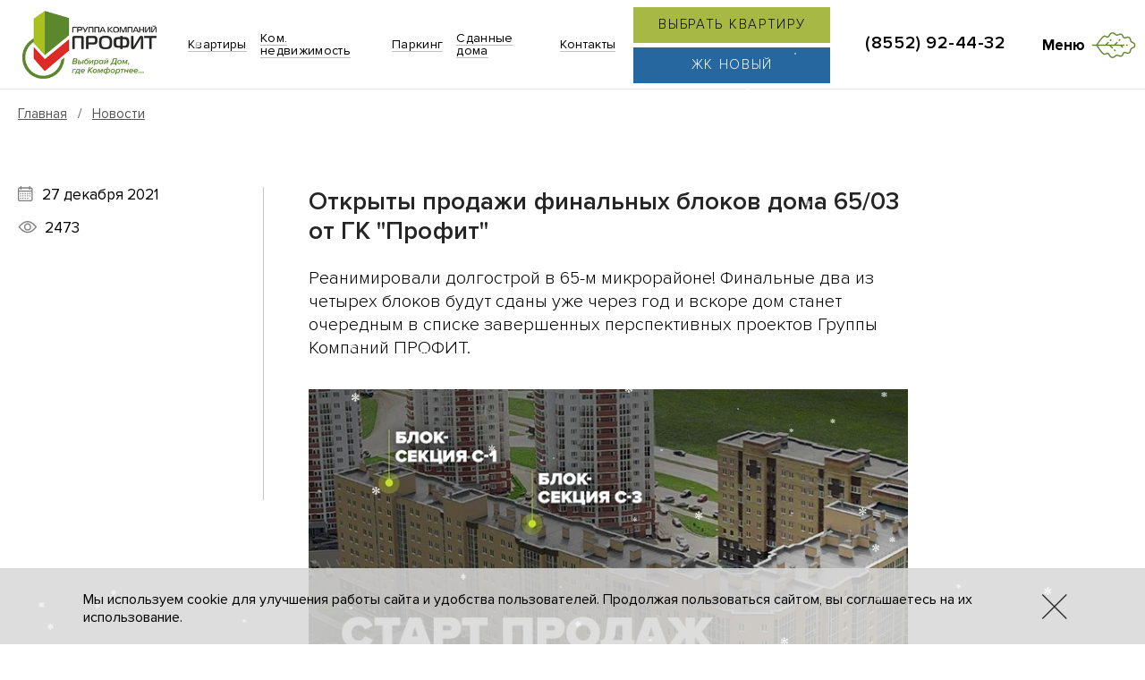

--- FILE ---
content_type: text/html; charset=UTF-8
request_url: https://www.gk-profit.ru/news/45.html
body_size: 8973
content:
<!DOCTYPE HTML><html lang="ru"><head><title>Открыты продажи финальных блоков дома 65/03 от ГК "Профит" - Новости ГК ПРОФИТ Набережные Челны</title><meta NAME="description" CONTENT="Новости на сайте ГК ПРОФИТ: Открыты продажи финальных блоков дома 65/03 от ГК &quot;Профит&quot; - читать подробнее"><meta name="viewport" content="initial-scale=1.0, width=device-width"><meta name="format-detection" content="telephone=no"><meta name="SKYPE_TOOLBAR" content="SKYPE_TOOLBAR_PARSER_COMPATIBLE" /><meta name="ahrefs-site-verification" content="06e032ad1ea19451612f46b369ad97ff9915813c33c0779d61f9fc8ffd070cd5"><meta content="text/html; charset=UTF-8" http-equiv="Content-Type"><link rel="SHORTCUT ICON" href="/favicon.ico">
<style>
    @font-face {
        font-family: "proximanovasemibold2";
        src: url("/i/fonts/denis/ProximaNova-Semibold.eot");
        src: url("/i/fonts/denis/ProximaNova-Semibold.eot?#iefix") format("embedded-opentype"), url("/i/fonts/denis/ProximaNova-Semibold.woff") format("woff"), url("/i/fonts/denis/ProximaNova-Semibold.ttf") format("truetype");
        font-weight: normal;
        font-style: normal;
        font-display: swap;
    }
    @font-face {
        font-family: "proximanovabold2";
        src: url("/i/fonts/denis/ProximaNova-Bold.eot");
        src: url("/i/fonts/denis/ProximaNova-Bold.eot?#iefix") format("embedded-opentype"), url("/i/fonts/denis/ProximaNova-Bold.woff") format("woff"), url("/i/fonts/denis/ProximaNova-Bold.ttf") format("truetype");
        font-weight: normal;
        font-style: normal;
        font-display: swap;
    }
    @font-face {
        font-family: "proximanovalight2";
        src: url("/i/fonts/denis/ProximaNova-Light.eot");
        src: url("/i/fonts/denis/ProximaNova-Light.eot?#iefix") format("embedded-opentype"), url("/i/fonts/denis/ProximaNova-Light.woff") format("woff"), url("/i/fonts/denis/ProximaNova-Light.ttf") format("truetype");
        font-weight: normal;
        font-style: normal;
        font-display: swap;
    }
    @font-face {
        font-family: "proximanovablack2";
        src: url("/i/fonts/denis/ProximaNova-Black.eot");
        src: url("/i/fonts/denis/ProximaNova-Black.eot?#iefix") format("embedded-opentype"), url("/i/fonts/denis/ProximaNova-Black.woff") format("woff"), url("/i/fonts/denis/ProximaNova-Black.ttf") format("truetype");
        font-weight: normal;
        font-style: normal;
        font-display: swap;
    }
    @font-face {
        font-family: "proximanovaextrabold2";
        src: url("/i/fonts/denis/ProximaNova-Extrabld.eot");
        src: url("/i/fonts/denis/ProximaNova-Extrabld.eot?#iefix") format("embedded-opentype"), url("/i/fonts/denis/ProximaNova-Extrabld.woff") format("woff"), url("/i/fonts/denis/ProximaNova-Extrabld.ttf") format("truetype");
        font-weight: normal;
        font-style: normal;
        font-display: swap;
    }
    @font-face {
        font-family: "proximanovareg2";
        src: url("/i/fonts/denis/ProximaNova-Regular.eot");
        src: url("/i/fonts/denis/ProximaNova-Regular.eot?#iefix") format("embedded-opentype"), url("/i/fonts/denis/ProximaNova-Regular.woff") format("woff"), url("/i/fonts/denis/ProximaNova-Regular.ttf") format("truetype");
        font-weight: normal;
        font-style: normal;
        font-display: swap;
    }
    @font-face{
        font-family: "proximanovaregit";
        src: url("/i/fonts/proxima1/PROXIMANOVA-REGIT_0.OTF");
        font-display: swap;
    }    
</style>
<link href="/option/css/style_css.php?site__style&site__basic&site2__style2&rand=101519" rel="stylesheet" type="text/css"><link rel="stylesheet" href="/css/style.css?rand=101519" type="text/css"><link rel="stylesheet" href="/css/style_media.css?rand=101519" type="text/css"><script src="/option/js/jquery-3.3.1.min.js"></script><script src="/option/js/swiper/package/js/swiper.min.js"></script><script type="text/javascript" src="/modul/newrealty/option/js/script.min.js?rand=101519"></script></head><body data-page="default" data-theme="1">
<div id="snow-js" style="position: fixed;top: 0;left: 0;bottom: 0;right: 0;z-index: 9999;overflow: hidden;pointer-events: none;"></div>
<script src="/js/particles.min.js" class="cm-ajax-force"></script>
<script class="cm-ajax-force">
        
        try {
                particlesJS("snow-js", {
                        "particles": {
                                "number": {"value": 200,"density": {"enable": true,"value_area": 1600}},
                                "color": {"value": "#ffffff"},
                                "shape": {"type": "image","stroke": {"width": 3,"color": "#fff"},"polygon": {"nb_sides": 5},"image": {"src": "https://www.gk-profit.ru/i/snow.png","width": 100,"height": 100}},
                                "opacity": {"value": 0.8,"random": false,"anim": {"enable": false,"speed": 1,"opacity_min": 0.1,"sync": false}},
                                "size": {"value": 5,"random": true,"anim": {"enable": false,"speed": 20,"size_min": 0.1,"sync": false}},
                                "line_linked": {"enable": false,"distance": 50,"color": "#ffffff","opacity": 0.6,"width": 1},
                                "move": {"enable": true,"speed": 3,"direction": "bottom","random": true,"straight": false,"out_mode": "out","bounce": false,"attract": {"enable": true, "rotateX": 300, "rotateY": 1200}}
                        },
                        "interactivity": {"detect_on": "canvas"},
                        "retina_detect": true
                });
        } catch (e) {
                console.log("Снега не будет!!! Дед мороз грохнул CDN.");
        }
        
</script>
<div class="cmsl_wrapper0 cmsl_outer"><header class="header">
    <a href="/" class="header-logo">
        <div class="header-logo-block">
            <img src="/file/i_pic/logo.png?rand=223" alt="ГК Профит">

<!--<img src="/file/i_pic/logo_ng4-2.png" alt="ГК Профит">-->        </div>
    </a>

    <div class="header-block">
        <div class="header-block-links">
    <ul>
        <li><a href="/salerealty/" title="Продажа квартир"><span>Квартиры</span></a>
        </li>
        <li><a href="/kommercheskaya-nedvizhimost/" title="Коммерческая недвижимость"><span>Ком. недвижимость</span></a>
        </li>
        <li><a href="/parking/" title="Парковка для авто"><span>Паркинг</span></a>
        </li>
        <li><a href="/sdannie-obekti/"><span>Сданные дома</span></a>
        </li> 
        <li><a href="/contacts/"><span>Контакты</span></a>
        </li>
    </ul>
</div>
        <div class="header-block-contacts">
            <div class="header-block-contacts__button">
	<a href="/salerealty/">Выбрать квартиру</a>					
</div>
<!--<div class="header-block-contacts__button2">
	<a href="/salerealty/zhiloy-kompleks-kompas/">ЖК Компас</a>					
</div>-->
<div class="header-block-contacts__button2" >
	<a href="/salerealty/zhk-novyy/" style="background-color: #25669e;">ЖК Новый</a>					
</div>        </div>

		<div class="header-block-phone__menubnt">		
			<div class="header-block-contacts__phone">
				<a href="tel:88552924432" rel="nofollow">(8552) 92-44-32</a>
			</div>
			<div class="header-block-menubtn">
				<div class="header-block-menubtn-block">
					<div class="header-block-menubtn-block__link">
						Меню
					</div>
					<div class="header-block-menubtn-block__icon">
						<img src="/file/i_pic/header-menu-btn.png" alt="Menu Site">
					</div>
				</div>
			</div>
		</div>
    </div>
    <div class="header_footline">&nbsp;</div>
</header>

<div class="header-space"></div>

<div class="menu">
    <div class="menu-block">
        <a class="menu-block-close" href="#">
            <span></span>
            <span></span>
        </a>
        <div class="menu-block_cont">
            <div class="menu-block_nav">
                <ul class="menu-block_nav_level1"><li data-id="1"><a href="/">Главная</a></li><li data-id="288"><a href="/about/">О холдинге</a></li><li data-id="278"><a href="/news/">Новости</a></li><li data-id="289"><a href="/salerealty/">Квартиры в продаже</a><ul class="menu-block_nav_level2"><li><a href="/salerealty/zhk-na-vahitova/">ЖК «На Вахитова»  г. Нижнекамск Блок-А</a></li><li><a href="/salerealty/zhiloy-dom-69-1-2/house/63/">ЖК СОЮЗ индастриал 69-1-1</a></li><li><a href="/salerealty/zhiloy-dom-69-1-2/house/60/">ЖК СОЮЗ индастриал 69-1-2</a></li><li><a href="/salerealty/zhiloy-kompleks-aviator/house/51/">ЖК «Авиатор» дом №4</a></li><li><a href="/salerealty/zhiloy-kompleks-aviator/house/52/">ЖК «Авиатор» дом №5</a></li><li><a href="/salerealty/zhiloy-kompleks-aviator/house/53/">ЖК «Авиатор» дом №6</a></li><li><a href="/salerealty/zhiloy-kompleks-aviator/house/59/">ЖК «Авиатор» дом №7</a></li><li><a href="/salerealty/zhiloy-kompleks-aviator/house/66/">ЖК «Авиатор», дом №8</a></li><li><a href="/salerealty/zhiloy-kompleks-kompas/house/57/">ЖК «Компас» 73-1-4</a></li><li><a href="/salerealty/zhiloy-kompleks-kompas/house/49/">ЖК «Компас» 73-1-2</a></li><li><a href="/salerealty/zhiloy-kompleks-kompas/house/50/">ЖК «Компас» 73-1-3</a></li><li><a href="/salerealty/zhiloy-kompleks-kompas/house/61/">ЖК «Компас» 73-1-1</a></li><li><a href="/salerealty/zhk-novyy/house/62/">ЖК Новый А-25/3</a></li><li><a href="/salerealty/zhk-novyy/house/45/">ЖК Новый А-25/2</a></li><li><a href="/salerealty/zhiloy-kompleks-novoe-poberezhe/house/54/">ЖК Новое Побережье 34/2/2</a></li><li><a href="/salerealty/zhiloy-kompleks-novoe-poberezhe/house/55/">ЖК Новое Побережье 34/2/6</a></li><li><a href="/salerealty/zhiloy-kompleks-novoe-poberezhe/house/56/">ЖК Новое Побережье 34/2/7</a></li><li><a href="/salerealty/zhiloy-kompleks-novoe-poberezhe/house/40/">ЖК Новое Побережье 34/2/1</a></li><li><a href="/salerealty/zhiloy-kompleks-novoe-poberezhe/house/41/">ЖК Новое Побережье 34/2/8</a></li><li><a href="/salerealty/zhiloy-kompleks-novoe-poberezhe/house/42/">ЖК Новое Побережье 34/2/9</a></li><li><a href="/salerealty/zhiloy-kompleks-novoe-poberezhe/house/43/">ЖК Новое Побережье 34/2/10</a></li></ul></li><li data-id="290"><a href="/kommercheskaya-nedvizhimost/">Коммерческая недвижимость</a></li><li data-id="293"><a href="/parking/">Паркинг</a></li><li data-id="303"><a href="/kladovki/">Кладовки</a></li><li data-id="285"><a href="/contacts/">Контакты</a></li><li data-id="309"><a href="/info/">Блог ГК Профит</a></li><li data-id="313"><a href="/sdannie-obekti/">Сданные объекты</a></li></ul></div>            <div class="menu-block_inform">
                <div class="menu-block_inform_contact">
    <div class="menu-block_inform_contact_phone">
        <a href="tel:8552221528">(8552) 22-15-28</a>
    </div>
    <div class="menu-block_inform_contact_email">
        <a href="mailto:an@gk-profit.ru">an@gk-profit.ru</a>
    </div>
</div>
<div class="menu-block_inform_feed">
    <div class="menu-block_inform_feed_list">
        <div class="menu-block_inform_feed_list_item">
            <a href="#" class="zakazonline"
            data-zakazonline-zagol1="Подобрать квартиру со специалистом"
            data-zakazonline-zagol2=""
            data-zakazonline-template="2">Подобрать квартиру со специалистом</a>
        </div>
<!--        <div class="menu-block_inform_feed_list_item">
            <a href="#" class="zakazonline"
            data-zakazonline-zagol1="Задать вопрос генеральному директору"
            data-zakazonline-zagol2=""
            data-zakazonline-template="2">Задать вопрос генеральному директору</a>
        </div>-->
    </div>
</div>            </div>
        </div>
    </div>
</div>

<div class="menu-wrap"></div>


<div class="cmsl_theme1">
    <div class="cmsl_theme_breadrazd_wrap">
        <div class="cmsl_wrapper1 cmsl_wrapper_padding_self cmsl_theme_breadrazd_wrap_inner cmsl_theme_breadrazd_wrap_cont">
            <div class="bread_crumb"><a href="/">Главная</a> &nbsp; / &nbsp; <a href="/news/">Новости</a></div>
            
            <div class="cmsl_razdsite razdsite_no"><div class="push">&nbsp;</div></div>        </div>
    </div>
    <div class="cmsl_wrapper1 cmsl_wrapper_padding_self">
        <div class="cmsl_theme1_content">
            <div class="cmsl_content cmsl_osntext"><div class="news__news_view__action"><div class="news__news_view__action_theme_column"><div class="news__news_view__action_theme_column_box1"><div class="news__news_view__action_date">
                        27 декабря 2021
                    </div><div class="news__news_view__action_sea_count">
                        2473
                    </div></div><div class="news__news_view__action_theme_column_box2"><div class="news__news_view__action_title"><h1 class="news__news_view__action_title_span">Открыты продажи финальных блоков дома 65/03 от ГК "Профит"</h1></div><div class="news__news_view__action_param_dbl" style="display:none;"></div><div class="news__news_view__action_anons">Реанимировали долгострой в 65-м микрорайоне! Финальные два из четырех блоков будут сданы уже через год и вскоре дом станет очередным в списке завершенных перспективных проектов Группы Компаний ПРОФИТ.</div><div class="news__view_action_photo-basic"><img src="/file/photopic/thumb1/bff30fccfb947d4551d41cddda2432bd.jpg" alt="Открыты продажи финальных блоков дома 65/03 от ГК &quot;Профит&quot; - Новости ГК ПРОФИТ Набережные Челны"></div><div class="news__news_view__action_description"><h2><span>Финальные блоки дома&nbsp;65/03 в 65 микрорайоне Набережных Челнов в руках надежного застройщика ГК &laquo;Профит&raquo;.</span></h2>
<p><span>Напомним, первые блоки этого дома также возводила группа компаний &laquo;Профит&raquo;. Объект был готов </span><a href="https://www.gk-profit.ru/news/40.html"><span>тогда</span></a><span> всего на 10%. Жители опасались соседства с неприглядным и потенциально опасным объектом. Все чаще задавались вопросы о продолжении строительства дома, притом также силами группы компаний &laquo;Профит&raquo;.</span></p>
<p><span>Сдача второго этапа дома 65/03 запланирована на четвертый квартал 2022 года. Строительство секции С-1 и секции C-3 идет полным ходом. Информацию об этапах строительства и процентной готовности дома мы публикуем на </span><a href="https://www.gk-profit.ru/salerealty/dom-65-03/"><span>страницах</span></a><span> дома!</span></p>
<h2><span>Удобное расположение дома 65/03&nbsp;в микрорайоне с готовой инфраструктурой.</span></h2>
<p>После ввода в эксплуатацию финальных блоков "&gt;Блок-секция С-1" и "Блок-секция С-3" дома&nbsp;65/03, микрорайон преобразится: сюда заедут новоселы, и дом, наконец, обретет законченный вид. Для жителей уже есть все самое необходимое: детские сады №118 &laquo;Яблочко&raquo; и №108 &laquo;Счастливое детство&raquo;, школа №42 прямо у дома! Две городские поликлиники &ndash; в пешей доступности. Микрорайон обеспечен магазинами, аптеками, торговым центром, всевозможными услугами. Автобусная остановка прямо у дома.</p>
<p><span>ГК &laquo;Профит&raquo; &ndash; надежный застройщик, который не боится трудностей и берет в работу социально-значимые объекты. Примеры тому &ndash; бывшие проблемные дома 58/02, первый и второй блок 65/03, 65/06. <br /> <br /> Сдаем объекты в срок, не заставляя людей переживать. Выбирай дом, где комфортнее!</span></p></div><div class="news__otherlist1"><div class="hr">&nbsp;</div><table cellpadding="0" cellspacing="0" border="0"><tr class="news__otherlist1_item "><td class="td1"><div class="date">
                                                2 сентября 2025
                                            </div></td><td class="td2"><div class="news__otherlist1_name"><a href="/news/98.html">Старт продаж машиномест в ЖК «Компас»</a></div></td></tr><tr class="news__otherlist1_item "><td class="td1"><div class="date">
                                                24 марта 2025
                                            </div></td><td class="td2"><div class="news__otherlist1_name"><a href="/news/97.html">Старт продаж дома №8 в ЖК Авиатор на Аэродромной!</a></div></td></tr><tr class="news__otherlist1_item "><td class="td1"><div class="date">
                                                11 марта 2025
                                            </div></td><td class="td2"><div class="news__otherlist1_name"><a href="/news/96.html">Как будет выглядеть центр волейбола в Набережных Челнах?</a></div></td></tr><tr class="news__otherlist1_item "><td class="td1"><div class="date">
                                                18 ноября 2024
                                            </div></td><td class="td2"><div class="news__otherlist1_name"><a href="/news/95.html">Ипотека по новым правилам</a></div></td></tr><tr class="news__otherlist1_item "><td class="td1"><div class="date">
                                                11 июля 2024
                                            </div></td><td class="td2"><div class="news__otherlist1_name"><a href="/news/93.html">Новые условия по "Семейной ипотеке" для покупки квартир в новостройках Набережных Челнов.</a></div></td></tr><tr class="news__otherlist1_item "><td class="td1"><div class="date">
                                                9 июля 2024
                                            </div></td><td class="td2"><div class="news__otherlist1_name"><a href="/news/92.html">Новая школа в ЖК «Компас»</a></div></td></tr><tr class="news__otherlist1_item "><td class="td1"><div class="date">
                                                12 июня 2024
                                            </div></td><td class="td2"><div class="news__otherlist1_name"><a href="/news/91.html">Старт продаж дома 73-1-4 в жилом квартале "КОМПАС" в 73 микрорайоне Набережных Челнов.</a></div></td></tr><tr class="news__otherlist1_item "><td class="td1"><div class="date">
                                                11 июня 2024
                                            </div></td><td class="td2"><div class="news__otherlist1_name"><a href="/news/90.html">Спешите купить готовые и строящиеся квартиры от застройщика с минимальной ставкой по ипотеке с господдержкой. До завершения программы осталось менее месяца!</a></div></td></tr><tr class="news__otherlist1_item "><td class="td1"><div class="date">
                                                22 апреля 2024
                                            </div></td><td class="td2"><div class="news__otherlist1_name"><a href="/news/89.html">Минфин поддержал завершение ипотеки с господдержкой 1 июля 2024</a></div></td></tr><tr class="news__otherlist1_item "><td class="td1"><div class="date">
                                                7 февраля 2024
                                            </div></td><td class="td2"><div class="news__otherlist1_name"><a href="/news/88.html">Старт продаж второй очереди домов в жилом комплексе "Новое Побережье" в географическом центре Набережных Челнов.</a></div></td></tr></table></div></div></div></div></div>        </div>
    </div>
</div>

<div class="footer-space"></div>


<footer class="footer-new">

    <div class="footer-new__top">

        <div class="footer-new__top_block">

            <div class="footer-new__top_info">
                <div class="footer-new__top_info_logo"><img src="/file/i_pic/footer-new-logo.png" alt=""></div>

<div class="footer-new__top_info_phone"><a href="tel:78552916231">+7 (8552) 91-62-31</a></div>

<div class="footer-new__top_info_feedback">

<a href="#" class="zakazonline" data-zakazonline-zagol1="Подобрать квартиру со специалистом" data-zakazonline-goal="callback_podbor_so_specialistom">Подобрать квартиру<br>со специалистом</a>

</div>            </div>

            <div class="footer-new__top_nav">

                <div class="footer-new__top_nav_menu">
                    <ul>
                        <li data-id="1"><a href="/">Главная</a></li><li data-id="288"><a href="/about/">О холдинге</a></li><li data-id="278"><a href="/news/">Новости</a></li><li data-id="289"><a href="/salerealty/">Квартиры в продаже</a></li><li data-id="290"><a href="/kommercheskaya-nedvizhimost/">Коммерческая недвижимость</a></li><li data-id="293"><a href="/parking/">Паркинг</a></li><li data-id="303"><a href="/kladovki/">Кладовки</a></li><li data-id="285"><a href="/contacts/">Контакты</a></li><li data-id="309"><a href="/info/">Блог ГК Профит</a></li><li data-id="313"><a href="/sdannie-obekti/">Сданные объекты</a></li>                    </ul>
                </div>

                <div class="footer-new__top_nav_links">
                    <p>
    <a href="/kvartiri-ot-zastroischika/" title="Выбрать и купить квартиру от застройщика в Набережных Челнах">Квартиры от застройщика</a>
    <a href="/novostroika/" title="Выбрать и купить новостройку в Набережных Челнах">Новостройки</a>
    <a href="/novaya-kvartira/" title="Выбрать и купить новую квартиру в Набережных Челнах">Новые квартиры</a>
    <a href="/nedvizhimost/" title="Выбрать и купить недвижимость в Набережных Челнах">Недвижимость</a>
    <a href="/kommercheskaya-nedvizhimost/" title="Выбрать и купить коммерческую недвижимость в Набережных Челнах">Коммерческая
        недвижимость</a>
    <a href="/salerealty/" title="Выбрать и купить квартиру в Набережных Челнах">Купить квартиру</a>
    <a href="/1-kvartira/" title="Выбрать и купить однокомнатную квартиру в Набережных Челнах">1 комнатная квартира</a>
    <a href="/2-kvartira/" title="Выбрать и купить двухкомнатную квартиру в Набережных Челнах">2 комнатная квартира</a>
    <a href="/3-kvartira/" title="Выбрать и купить трехкомнатную квартиру в Набережных Челнах">3 комнатная квартира</a>
    <a href="/4-kvartira/" title="Выбрать и купить четырехкомнатную квартиру в Набережных Челнах">4 комнатная квартира</a>
</p>


<p>
    <a href="#/profitbase/projects/houses?filter=project:42929&filter=property.status:AVAILABLE">Квартиры в ЖК «Компас»</a>
    <a href="/salerealty/zhiloy-kompleks-aviator/">Квартиры в ЖК «Авиатор»</a>
    <a href="/salerealty/zhiloy-kompleks-novoe-poberezhe/">Квартиры в ЖК «Новое Побережье»</a>
    <a href="/salerealty/zhk-novyy/">Квартиры в ЖК «Новый»</a>
  <!--  <a href="/salerealty/kazan-prospekt-3a/">Квартиры на Казанском проспекте</a>-->
    <a href="#/profitbase/projects/houses?filter=project:28643,11909&filter=property.type:parking&filter=property.status:AVAILABLE">Паркинги в 21 к-се</a>
    <!--<a href="#/profitbase/house/99317/smallGrid?filter=property.type:parking&filter=property.status:AVAILABLE">Паркинг в ЖК "Новый" (центр)</a>-->
   <!--<a href="#/profitbase/house/111202/floorPlan?floorNumber=1&filter=property.type:parking&filter=property.status:AVAILABLE">Паркинг в ЖК "Новое побережье"</a>-->
</p>                </div>



            </div>

            <div class="footer-new__top_contacts">

                <div class="footer-new__top_contacts_adress">
    <div class="footer-new__top_contacts_adress_icon"><img src="/file/i_pic/footer-adress.png" alt="">
    </div>
    <div class="footer-new__top_contacts_adress_block">
        Набережные Челны <br>
        Новый город, ул. Пушкина <br>
        дом 5 (42/21а)
    </div>
</div>

<div class="footer-new__top_contacts_mail">
    <div class="footer-new__top_contacts_mail_icon"><img src="/file/i_pic/footer-mail.png" alt=""></div>
    <div class="footer-new__top_contacts_mail_block">
        <div class="footer-new__top_contacts_mail_block_mail">
            <a href="mailto:an-kp@gk-profit.ru">an-kp@gk-profit.ru</a>
        </div>
        <div class="footer-new__top_contacts_mail_block_link">
            <a href="#" class="zakazonline" data-zakazonline-zagol1="Написать письмо" data-zakazonline-template="2">Написать письмо</a>
        </div>
    </div>
</div>
                <div class="footer-new__top_contacts_social">
                    <a href="https://www.youtube.com/@gkprofit" target="_blank"><img src="/file/i_pic/footer-youtube.png" alt=""></a>
<a href="https://vk.com/gkprofitnabchelny" target="_blank"><img src="/file/i_pic/footer-vk.png" alt=""></a>
<a href="https://t.me/an_profit" target="_blank"><img src="/file/i_pic/footer-tg.png" alt=""></a>
<a href="#" target="_blank"><img src="/file/i_pic/footer-dzen.png" alt=""></a>
<a href="https://www.instagram.com/gkprofit/" target="_blank"><img src="/file/i_pic/footer-inst.png"></a>                </div>

            </div>

        </div>

    </div>

    <div class="footer-new__bottom">
        <div class="footer-new__bottom_block">
            <div class="footer-new__bottom_info">
                <div class="footer-new__bottom_info_copy">
    © ГК ПРОФИТ, Все права защищены. ООО ГК «Профит»
<div style="line-height: 1.2em;padding-top:10px;">Любая информация, представленная на данном сайте, носит исключительно информационный характер и ни при каких условиях не является публичной офертой, определяемой положениями статьи 437 ГК РФ</div>


<div style="line-height: 1.2em;padding-top:10px;">Все проектные декларации размещены на сайте <a href="https://наш.дом.рф/" target="_blank">наш.дом.рф</a></div>

<br><br>
<a href="/politika-obrabotki/" target="_blank"">Политика конфиденциальности в отношении обработки персональных данных</a><br>
<a href="/personalnie-dannie/" target="_blank">Согласие на обработку и хранение персональных данных</a>
<br><br>
Получены письменные согласия сотрудников на размещение их персональных данных, включая фотографии, на официальных ресурсах. Использование этих материалов третьими лицами ограничено.

</div>

<div class="footer-new__bottom_info_personal">

</div>            </div>
            <div class="footer-new__bottom_leli">
                <div class="leli">
                    <div class="leli-links">
                        <a href="https://www.leli.ru/" target="_blank" rel="nofollow">Создание сайта</a>
                        <a href="https://www.leli.ru/" target="_blank" rel="nofollow">Интернет-студия LELI</a>
                    </div>
                    <div class="leli-img">
                        <a href="https://www.leli.ru/" target="_blank" rel="nofollow">
                            <img src="/i/leli_ru.jpg"
                                alt="Интернет студия LELI, разработка сайтов, раскрутка сайтов, создание сайтов"
                                width="30" height="30" style="border:0;">
                        </a>
                    </div>
                </div>
            </div>
        </div>
    </div>

</footer>

</div>

<div class="cmsl_warning_cookie">
            <div class="cmsl_warning_cookie_inner">
                <div class="cmsl_warning_cookie_section1">
                    <div class="cmsl_warning_cookie_section1_box1">
                        <div class="cmsl_warning_cookie_tx">Мы используем cookie для улучшения работы сайта и удобства пользователей. Продолжая пользоваться сайтом, вы соглашаетесь на их использование.</div>
                    </div>
                    <div class="cmsl_warning_cookie_section1_box2">
                        <div class="cmsl_warning_cookie_close cmsl_warning_cookie_accept"></div>
                    </div>
                </div>
            </div>
        </div>
<script type="application/ld+json">
{
"@context": "http://schema.org",
"@type": "Organization",
"address": {
    "@type": "PostalAddress",
    "addressLocality": "Набережные Челны",
    "postalCode": "423831",
    "streetAddress": "ул. Пушкина дом 5 (42/21а)"
},
"email": "an@gk-profit.ru",
"name": "ГК ПРОФИТ / ООО АН Профит - отдел продаж в г.Набережные Челны",
"telephone": "+7 (8552) 91-62-35"
}
</script>

<script async>
	function profitbase(){
	!function(e,t){var i=e.getElementsByTagName("script")[0];n=e.createElement("script"),n.src="//pb4922.profitbase.ru/assets/js/sw.js",n.async=!0,n.onload=function(){t.pb_front_widget.init("//pb4922.profitbase.ru/api/v2/json/sitewidget/widget",{ pb_api_key:"668854867c8fae630685ebd67d77ee5d"})},i.parentNode.insertBefore(n,i)}(document,window);
}setTimeout(profitbase,1500);</script>
<!--LiveInternet counter--><div style="display:none;"><a href="https://www.liveinternet.ru/click"
target="_blank" rel="nofollow"><img id="licnt2C20" width="1" height="1" style="border:0" 
title="LiveInternet: показано число просмотров за 24 часа, посетителей за 24 часа и за сегодня"
src="[data-uri]"
alt="LiveInternet"/></a><script>(function(d,s){d.getElementById("licnt2C20").src=
"https://counter.yadro.ru/hit?t14.15;r"+escape(d.referrer)+
((typeof(s)=="undefined")?"":";s"+s.width+"*"+s.height+"*"+
(s.colorDepth?s.colorDepth:s.pixelDepth))+";u"+escape(d.URL)+
";h"+escape(d.title.substring(0,150))+";"+Math.random()})
(document,screen)</script></div><!--/LiveInternet-->

	
	<!-- Yandex.Metrika counter --> <script> (function (d, w, c) { (w[c] = w[c] || []).push(function() { try { w.yaCounter39413180 = new Ya.Metrika({ id:39413180, clickmap:true, trackLinks:true, accurateTrackBounce:true, webvisor:true, trackHash:true }); } catch(e) { } }); var n = d.getElementsByTagName("script")[0], s = d.createElement("script"), f = function () { n.parentNode.insertBefore(s, n); }; s.type = "text/javascript"; s.async = true; s.src = "https://mc.yandex.ru/metrika/watch.js"; if (w.opera == "[object Opera]") { d.addEventListener("DOMContentLoaded", f, false); } else { f(); } })(document, window, "yandex_metrika_callbacks"); </script> <noscript><div><img src="https://mc.yandex.ru/watch/39413180" style="position:absolute; left:-9999px;" alt="Яндекс.Метрика" /></div></noscript> <!-- /Yandex.Metrika counter -->





<!-- calltouch -->
<script>
//скрипт оригинал
//(function(w,d,n,c){w.CalltouchDataObject=n;w[n]=function(){w[n]["callbacks"].push(arguments)};if(!w[n]["callbacks"]){w[n]["callbacks"]=[]}w[n]["loaded"]=false;if(typeof c!=="object"){c=[c]}w[n]["counters"]=c;for(var i=0;i<c.length;i+=1){p(c[i])}function p(cId){var a=d.getElementsByTagName("script")[0],s=d.createElement("script"),i=function(){a.parentNode.insertBefore(s,a)};s.type="text/javascript";s.async=true;s.src="https://mod.calltouch.ru/init.js?id="+cId;if(w.opera=="[object Opera]"){d.addEventListener("DOMContentLoaded",i,false)}else{i()}}})(window,document,"ct","yrh8lxjn");
// этот скрипт с отложенной загрузкой
function calltouch(){
(function(w,d,n,c){w.CalltouchDataObject=n;w[n]=function(){w[n]["callbacks"].push(arguments)};if(!w[n]["callbacks"]){w[n]["callbacks"]=[]}w[n]["loaded"]=false;if(typeof c!=="object"){c=[c]}w[n]["counters"]=c;for(var i=0;i<c.length;i+=1){p(c[i])}function p(cId){var a=d.getElementsByTagName("script")[0],s=d.createElement("script"),i=function(){a.parentNode.insertBefore(s,a)};s.type="text/javascript";s.async=true;s.src="https://mod.calltouch.ru/init.js?id="+cId;if(w.opera=="[object Opera]"){d.addEventListener("DOMContentLoaded",i,false)}else{i()}}})(window,document,"ct","yrh8lxjn");
}
setTimeout(calltouch,4500); 
</script>
<!-- calltouch -->



<!-- Facebook Pixel Code -->



<script type="text/javascript">
var __cs = __cs || [];
__cs.push(["setCsAccount", "Tos3DthxRWNMTG7veBRMbkQ6KK4OvLkR"]);
</script>
<script type="text/javascript" async src="https://app.comagic.ru/static/cs.min.js"></script>



	

<link rel="stylesheet" href="/css/core.min.css?rand=101519" type="text/css"><script src="/js/script.js?rand=101519"></script><script src="/js/core.min.js?rand=101519"></script><div class="footer_connect_source"></div></body></html>

--- FILE ---
content_type: text/css;charset=UTF-8
request_url: https://www.gk-profit.ru/option/css/style_css.php?site__style&site__basic&site2__style2&rand=101519
body_size: 854
content:
.bread_crumb{color:#545454;}
.bread_crumb a{color:#545454;}
html,body{color:#000;font-size:18px;line-height:1.5;}
.cmsl_razdsite h1{color:#000;}

a{color:#015385;text-decoration:underline;}
a:hover{text-decoration:none;}

a.none:link, a.none:visited{text-decoration:none;}
a.none:active{text-decoration:none;}
a.none:hover{text-decoration:none;}

h1{color:#252525;font-size:2.4rem;line-height:1.1;}
h2{color:#252525;font-size:1.9rem;line-height:1.1;}
h3{color:#252525;font-size:1.7rem;line-height:1.1;}
h4{color:#252525;font-size:1.4rem;line-height:1.1;}

.zag1{color:#000;font-size:31px;line-height:1.3;}
.zag2{color:#000;font-size:27px;line-height:1.3;}
.zag3{color:#000;font-size:24px;line-height:1.3;}
.zag4{color:#000;font-size:22px;line-height:1.3;}
.zag5{color:#000;font-size:20px;line-height:1.3;}
.zag6{color:#000;font-size:18px;line-height:1.3;}
.zag7-tel{color:#000;font-size:31px;line-height:1;}

.text1{color:#282828;font-size:20px;line-height:1.4;}
.txt_min1{font-size:16px;line-height:1.3;}
.txt_min2{font-size:12px;line-height:1.3;}
.txt_min3{font-size:11px;line-height:1.3;}
.txt_max1{font-size:22px;line-height:1.3;}
.txt_max2{font-size:19px;line-height:1.5;}
.txt_max3{font-size:17px;line-height:1.3;}
.link1{color:#fff;}
.link1:hover{color:#fff;}
.blue1{color:#003b73;font-size:19px;line-height:1.2;}

.img1{border:1px solid #d1d1d1;}
.img2{border:1px solid #dfd1ae;}
.img3{background-color:#f4e9cd;margin:0px 10px 0px 0px;padding:5px;border:1px solid #d1d1d1;}
.img4{margin:0px 10px 0px 0px;border:1px solid #bdbdbd;-webkit-box-shadow:7px 7px 25px 0px rgba(50, 50, 50, 0.50);-moz-box-shadow:7px 7px 25px 0px rgba(50, 50, 50, 0.50);box-shadow:4px 4px 5px 0px rgba(123, 123, 123, 0.50);}
.img5{background-color:#ffffff;margin:0px 10px 0px 0px;padding:5px;border:1px solid #d1d1d1;}
table.table1{border-collapse:collapse;}
table.table1 thead{text-align:center;padding:5px;background:#f1e6c8;border:1px solid #d3d2d2;}
table.table1 td{vertical-align:top;padding:5px;border:1px solid #d3d2d2;}
table.table1 td p{padding:0;margin:0;}

table.table2{border-collapse:collapse;}
table.table2 thead{text-align:center;padding:5px;}
table.table2 td{vertical-align:top;padding:5px;}
table.table2 td p{padding:0;margin:0;}


table.table3{font-size:11px;border-collapse:collapse;}
table.table3 thead{font-size:11px;text-align:center;padding:5px;background:#f1e6c8;border:1px solid #d3d2d2;}
table.table3 td{font-size:11px;vertical-align:top;padding:5px;border:1px solid #d3d2d2;}
table.table3 td p{padding:0;margin:0;}

table.table_effect{font-size:13px;border-collapse:collapse;}
table.table_effect thead{font-size:13px;text-align:center;padding:5px;background:url('i/theme/table/f1.gif');border:1px solid #d3d2d2;background-repeat:repeat-x;}
table.table_effect td{font-size:13px;vertical-align:top;padding:5px;border:1px solid #d3d2d2;}
table.table_effect tbody .odd{background:#fdf6e3;}
table.table_effect td p{padding:0;margin:0;}
table.table_effect tr:nth-child(2n){background:#f0f0f0;}

table.table4{border-collapse:collapse;border:2px solid #0068a9;}
table.table4 td{vertical-align:top;padding:5px;}
table.table4 td p{padding:0;margin:0;}
table.table5{border-collapse:collapse;border:4px solid #b7c5c5;}
table.table5 td{vertical-align:top;padding:5px;}
table.table5 td p{padding:0;margin:0;}

table.table_effect3{border:0px;}
table.table_effect3 p{margin:0px;padding:0px;}
table.table_effect3 td{border:0px;padding:5px 10px;border-bottom:1px #ccc solid;border-right:1px #ccc solid;}
table.table_effect3 tr:hover td{background:#f0f0f0;}
table.table_effect3 tr:nth-child(1) td{text-align:center;border-bottom:3px #49aa9a solid;vertical-align:middle;}
table.table_effect3 tr:nth-child(1):hover td{background:#fff;}
table.table_effect3 tr td:last-child{border-right:0px;}
table.table_effect3 tr:last-child td{border-bottom:0px;}

table.table_effect4{border:0px;}
table.table_effect4 p{margin:0px;padding:0px;} 
table.table_effect4 td{border:0px;padding:5px 10px;border-bottom:1px #ccc solid;border-right:1px #ccc solid;}
table.table_effect4 tr td:last-child{border-right:0px;}
table.table_effect4 tr:last-child td{border-bottom:0px;}

table.table2str{border-collapse:collapse;}
table.table2str thead{text-align:center;padding:5px;}
table.table2str td{vertical-align:top;padding:5px;}
table.table2str td p{padding:0;margin:0;}



--- FILE ---
content_type: text/css
request_url: https://www.gk-profit.ru/css/style.css?rand=101519
body_size: 12682
content:
/* personal-links */

button:disabled {
    opacity: 0.5;
    cursor: default;
}

.personal-links {
    display: flex;
    flex-direction: column;
    margin-top: 20px;
}

.personal-links label {
    margin-bottom: 5px;
    text-align: left;
    font-size: 14px;
    user-select: none;
    line-height: 1.4;
}

.personal-links input[type="checkbox"] {
    margin-right: 5px;
    flex: none;
}

.personal-links a {
    color: #000;
    text-align: left;
}

.personal-links.white label {
    color: #fff;
}

.personal-links.white label a {
    color: #fff;
}

.pl4 {
    margin-top: 0;
    margin-bottom: 20px;
}

/* personal-links */


/* warning_cookie */
.cmsl_warning_cookie {
    position: fixed;
    bottom: 0;
    left: 0;
    width: 100%;
    z-index: 2000;
    background: rgba(216, 216, 216, 0.85);
}

.cmsl_warning_cookie_inner {
    max-width: 1135px;
    margin: 0 auto;
    padding: 20px 15px 20px 20px;
    min-height: 65px;
}

.cmsl_warning_cookie_section1 {
    display: flex;
    flex-wrap: nowrap;
}

.cmsl_warning_cookie_section1_box1 {
    flex: 1;
}

.cmsl_warning_cookie_section1_box2 {
    width: 29px;
    margin-left: 30px;
    align-self: center;
}

.cmsl_warning_cookie_tx {
    font-size: 16px;
    line-height: 1.3;
    color: #000;
    padding-top: 5px;
}

.cmsl_warning_cookie_close {
    display: block;
    width: 29px;
    height: 28px;
    background-image: url(/themes/images/warning_cookie_close.png);
    background-repeat: no-repeat;
    opacity: 0.8;
    cursor: pointer;
}

.cmsl_warning_cookie_close:hover {
    opacity: 1;
}

/* warning_cookie */



/* new 29.08.2023 */
.resident {
    max-width: 1506px;
    margin-left: auto;
    margin-right: auto;
    padding-left: 15px;
    padding-right: 15px;
}

.resident__items {
    display: flex;
    flex-direction: column;
}

.resident__items_item {
    display: flex;
    width: 100%;
    min-height: 450px;
    margin-bottom: 30px;
    background: #e9e6df;
}

.resident__items_item_info {
    display: flex;
    flex-direction: column;
    max-width: 460px;
    padding-top: 50px;
    padding-bottom: 40px;
    padding-left: 50px;
    padding-right: 30px;
}

.resident__items_item_info_title {
    margin-bottom: 45px;
    font-size: 40px;
    font-family: "proximanovareg2";
    color: #000000;
    line-height: 1;
}

.resident__items_item_info_title a {
    text-decoration: none;
    color: #000;
}

.resident__items_item_info_text {
    margin-bottom: 45px;
    font-size: 14px;
    font-family: "proximanovareg2";
    color: rgb(71, 67, 57);
    line-height: 1.533;
}

.resident__items_item_info_button a {
    display: flex;
    align-items: center;
    justify-content: center;
    padding: 5px;
    width: 200px;
    height: 45px;
    background: #c40000;
    font-size: 14px;
    font-family: "proximanovareg2";
    color: #ffffff;
    text-transform: uppercase;
    transition: 0.3s;
    text-decoration: none;
    letter-spacing: 0.7px;
}

.resident__items_item_info_button a:hover {
    opacity: 0.8;
    text-decoration: none;
}

.resident__items_item_photo {
    display: flex;
    width: 100%;
    max-width: 966px;
    height: 100%;
    margin-left: auto;
}

.resident__items_item_photo_inner {
    position: relative;
    display: flex;
    width: 100%;
    height: 450px;
    background-position: top right;
    background-repeat: no-repeat;
}

/* .resident__items_item_photo_inner::after {
    content: '';
    position: absolute;
    top: 20%;
    right: 0;
    bottom: 0;
    left: 0;
    width: 100%;
    height: 80%;
    background-image: linear-gradient(0deg, rgb(0, 0, 0) 0%, rgba(0, 0, 0, 0) 100%);
    z-index: 1;
    opacity: 0.8;
} */

.resident__items_item_photo:nth-child(4) .resident__items_item_photo_inner::after {
    content: none;
}

.slogan {
    margin-left: auto;
    margin-right: auto;
    margin-top: 75px;
    margin-bottom: 120px;
    padding-left: 15px;
    padding-right: 15px;
}

.slogan-container {
    display: flex;
    align-items: center;
    max-width: 1476px;
    margin-left: auto;
    margin-right: auto;
}

.slogan__title {
    padding-right: 20px;
    flex: none;
    font-size: 35px;
    font-family: "proximanovasemibold2";
    color: #000000;
    font-style: italic;
    line-height: 0.822;
}

.slogan__line {
    width: 100%;
    height: 1px;
    background: #d9d9d9;
}

.slogan__button {
    position: absolute;
    flex: none;
    padding-left: 30px;
    right: 0;
}

.slogan__button a {
    position: relative;
    display: flex;
    align-items: center;
    width: 430px;
    height: 55px;
    padding-left: 30px;
    background: #a7b844;
    font-size: 14px;
    font-family: "proximanovareg2";
    color: #000000;
    text-decoration: underline;
    text-transform: uppercase;
    letter-spacing: 1.4px;
    transition: 0.3s;
}

.slogan__button a::before {
    content: '';
    position: absolute;
    background: #fff;
    width: 30px;
    height: 100%;
    left: -30px;
}

.slogan__button a:hover {
    text-decoration: none;
    opacity: 0.8;
}


@media(max-width: 1365px) {
    .resident__items_item_info {
        max-width: 450px;
    }

    .resident__items_item_info_title {
        font-size: 34px;
    }

    .slogan__button a {
        width: 330px;
    }
}

@media(max-width: 1023px) {
    .resident__items {
        max-width: 540px;
        margin-left: auto;
        margin-right: auto;
    }

    .resident__items_item {
        flex-direction: column;
        margin-bottom: 20px;
    }

    .resident__items_item_info {
        padding-left: 30px;
        max-width: 100%;
        order: 2;
    }

    .resident__items_item_info_title {
        font-size: 27px;
    }

    .resident__items_item_photo {
        order: 1;
    }

    .resident__items_item_photo_inner {
        height: 280px;
        background-size: cover;
    }

    .slogan-container {
        max-width: 540px;
        flex-direction: column;
    }

    .slogan__title {
        font-size: 27px;
        padding: 0;
    }

    .slogan__line {
        display: none;
    }

    .slogan__button {
        position: static;
        margin-top: 40px;
        padding: 0;
    }

    .slogan__button a {
        width: 300px;
        height: 45px;
        text-align: center;
        justify-content: center;
        padding: 0;
    }

    .slogan__button a::before {
        content: none;
    }
}

@media(max-width: 767px) {
    .resident__items_item_info {
        padding-top: 30px;
        padding-bottom: 30px;
    }

    .resident__items_item_info_title {
        font-size: 24px;
        margin-bottom: 20px;
    }

    .resident__items_item_info_text {
        margin-bottom: 20px;
    }

    .resident__items_item_info_button a {
        width: 170px;
        height: 40px;
        font-size: 13px;
    }

    .slogan {
        margin-top: 50px;
        margin-bottom: 70px;
    }

    .slogan__button a {
        width: 280px;
        height: 40px;
        font-size: 13px;
    }
}

@media(max-width: 479px) {
    .resident__items_item_info {
        padding-left: 20px;
        padding-right: 20px;
    }

    .resident__items_item_info_text {
        font-size: 13px;
    }

    .resident__items_item_photo_inner {
        height: 200px;
    }
}


.footer-new {
    background: #eceadf;
}

.footer-new__top {
    padding-top: 70px;
    padding-bottom: 60px;
    border-bottom: 1px solid #c9c7be;
}

.footer-new__top_block {
    display: flex;
    max-width: 1506px;
    margin-left: auto;
    margin-right: auto;
    padding-left: 15px;
    padding-right: 15px;
}

.footer-new__top_info {
    display: flex;
    flex-direction: column;
    max-width: 455px;
    width: 100%;
    padding-top: 20px;
    padding-right: 20px;
    border-right: 1px solid #c9c7be;
}

.footer-new__top_info_logo {
    margin-bottom: 80px;
}

.footer-new__top_info_logo img {
    max-width: 100%;
    height: auto;
    vertical-align: top;
}

.footer-new__top_info_phone {
    margin-bottom: 25px;
    font-size: 47px;
    font-family: "proximanovalight2";
    color: #000000;
    line-height: 1;
}

.footer-new__top_info_phone a {
    color: #000;
    text-decoration: none;
}

.footer-new__top_info_phone a:hover {
    text-decoration: none;
    color: rgba(0, 0, 0, 0.7);
}

.footer-new__top_info_feedback a {
    display: flex;
    align-items: center;
    justify-content: center;
    padding: 5px;
    width: 360px;
    height: 60px;
    background: #c5b892;
    font-size: 14px;
    font-family: "proximanovareg2";
    color: #000;
    text-transform: uppercase;
    transition: 0.3s;
    text-decoration: none;
    letter-spacing: 2.8px;
    text-align: center;
}

.footer-new__top_info_feedback a:hover {
    background: #a7b844;
    text-decoration: none;
}

.footer-new__top_nav {
    display: flex;
    width: 100%;
    max-width: 650px;
    padding-left: 40px;
    padding-top: 20px;
    padding-right: 30px;
    border-right: 1px solid #c9c7be;
}

.footer-new__top_nav_menu {
    max-width: 310px;
    width: 100%;
    margin-right: 20px;
}

.footer-new__top_nav_menu ul {
    display: flex;
    flex-direction: column;
    padding: 0;
    margin: 0;
    list-style: none;
}

.footer-new__top_nav_menu ul li {
    margin-bottom: 17px;
    font-size: 17px;
    font-family: "proximanovareg2";
    color: #000000;
    text-transform: uppercase;
}

.footer-new__top_nav_menu ul li a {
    text-decoration: none;
    color: #000;
}

.footer-new__top_nav_menu ul li a:hover {
    text-decoration: none;
    color: rgba(0, 0, 0, 0.7)
}

.footer-new__top_nav_links {
    display: flex;
    flex-direction: column;
    max-width: 250px;
    width: 100%;
    font-size: 14px;
    font-family: "proximanovareg2";
    color: rgba(0, 0, 0, 0.502);
    line-height: 1.786;
}

.footer-new__top_nav_links p {
    display: flex;
    flex-direction: column;
    margin: 0;
    margin-bottom: 20px;
}

.footer-new__top_nav_links p:last-child {
    margin-bottom: 0;
}

.footer-new__top_nav_links a {
    color: rgba(0, 0, 0, 0.502);
    text-decoration: underline;
}

.footer-new__top_nav_links a:hover {
    text-decoration: none;
    color: rgba(0, 0, 0, 0.502);
}

.footer-new__top_contacts {
    display: flex;
    flex-direction: column;
    max-width: 370px;
    padding-left: 45px;
    padding-top: 25px;
}

.footer-new__top_contacts_adress {
    display: flex;
    margin-bottom: 35px;
}

.footer-new__top_contacts_adress_icon {
    width: 22px;
    margin-right: 10px;
    margin-top: 2px;
}

.footer-new__top_contacts_adress_block {
    font-size: 23px;
    font-family: "proximanovareg2";
    color: #000000;
    line-height: 1.217;
}

.footer-new__top_contacts_mail {
    display: flex;
    margin-bottom: 45px;
}

.footer-new__top_contacts_mail_icon {
    width: 22px;
    margin-right: 10px;
    margin-top: 2px;
}

.footer-new__top_contacts_mail_block_mail {
    font-size: 23px;
    font-family: "proximanovareg2";
    color: #000000;
    line-height: 1.217;
}

.footer-new__top_contacts_mail_block_mail a {
    color: #000;
    text-decoration: none;
}

.footer-new__top_contacts_mail_block_mail a:hover {
    text-decoration: none;
    color: rgba(0, 0, 0, 0.8)
}

.footer-new__top_contacts_mail_block_link {
    font-size: 15px;
    font-family: "proximanovareg2";
    color: rgba(0, 0, 0, 0.502);
    line-height: 1.667;
}

.footer-new__top_contacts_mail_block_link a {
    color: rgba(0, 0, 0, 0.502);
    text-decoration: underline;
}

.footer-new__top_contacts_mail_block_link a:hover {
    color: rgba(0, 0, 0, 0.502);
    text-decoration: none;
}

.footer-new__top_contacts_social {
    display: flex;
}

.footer-new__top_contacts_social a {
    display: flex;
    justify-content: center;
    align-items: center;
    width: 60px;
    height: 60px;
    margin-right: 7px;
    background: #ddd7c2;
    border-radius: 50%;
    transition: 0.3s;
}

.footer-new__top_contacts_social a img {
    max-width: 100%;
    height: auto;
    vertical-align: top;
}

.footer-new__top_contacts_social a:hover {
    opacity: 0.75;
}

.footer-new__bottom {
    padding-top: 25px;
    padding-bottom: 50px;
}

.footer-new__bottom_block {
    display: flex;
    max-width: 1506px;
    margin-left: auto;
    margin-right: auto;
    padding-left: 15px;
    padding-right: 15px;
}

.footer-new__bottom_info {
    display: flex;
    margin-right: 30px;
    font-size: 15px;
    font-family: "proximanovareg2";
    color: rgb(0, 0, 0);
    line-height: 1.2em;
}

.footer-new__bottom_info_copy {
    margin-right: 110px;
}

.footer-new__bottom_info a {
    color: rgb(0, 0, 0);
    text-decoration: underline;
}

.footer-new__bottom_info a:hover {
    text-decoration: none;
}

.footer-new__bottom_leli {
    margin-left: auto;
    width: 300px;
}

@media(max-width: 1535px) {
    .footer-new__top_info {
        max-width: 370px;
    }

    .footer-new__top_info_phone {
        font-size: 40px;
    }

    .footer-new__top_info_feedback a {
        width: 320px;
    }
}

@media(max-width: 1365px) {
    .footer-new__top_nav_menu ul li {
        font-size: 15px;
    }

    .footer-new__top_contacts_social a {
        width: 50px;
        height: 50px;
        padding: 5px;
    }

    .footer-new__top_contacts {
        padding-left: 30px;
    }
}

@media(max-width: 1279px) {
    .footer-new__top_nav_menu {
        display: none;
    }

    .footer-new__bottom_info_copy {
        margin-right: 30px;
    }
}

@media(max-width: 1023px) {

    .footer-new__top {
        padding-top: 30px;
        padding-bottom: 30px;
    }

    .footer-new__top_block {
        max-width: 540px;
        flex-direction: column;
        margin-left: auto;
        margin-right: auto;
    }

    .footer-new__top_info {
        max-width: 100%;
        width: 100%;
        padding: 0;
        border: 0;
        margin-bottom: 25px;
    }

    .footer-new__top_info_logo {
        display: flex;
        justify-content: center;
        margin-bottom: 20px;
    }

    .footer-new__top_info_phone {
        text-align: center;
        font-size: 30px;
    }

    .footer-new__top_info_feedback {
        display: flex;
        justify-content: center;
    }

    .footer-new__top_info_feedback a {
        width: 250px;
        height: 50px;
        font-size: 12px;
        line-height: 1.1;
    }

    .footer-new__top_nav {
        padding: 0;
        border: 0;
        margin-bottom: 30px;
    }

    .footer-new__top_nav_links {
        max-width: 100%;
        font-size: 12px;
    }

    .footer-new__top_nav_links p {
        display: flex;
        flex-wrap: wrap;
        justify-content: center;
        flex-direction: row;
    }

    .footer-new__top_nav_links a {
        padding: 0 3px;
    }

    .footer-new__top_contacts {
        max-width: 250px;
        width: 100%;
        margin-left: auto;
        margin-right: auto;
        padding: 0;
    }

    .footer-new__top_contacts_adress_block {
        font-size: 17px;
    }

    .footer-new__top_contacts_mail {
        margin-bottom: 30px;
    }

    .footer-new__top_contacts_mail_block_mail {
        font-size: 17px;
    }

    .footer-new__top_contacts_social {
        justify-content: center;
    }

    .footer-new__top_contacts_social a {
        width: 35px;
        height: 35px;
        padding: 8px;
        margin-left: 5px;
        margin-right: 5px;
    }

    .footer-new__bottom_block {
        flex-direction: column;
    }

    .footer-new__bottom_info {
        flex-direction: column;
        align-items: center;
        font-size: 12px;
        margin: 0;
    }

    .footer-new__bottom_info_copy {
        margin: 0;
    }

    .footer-new__bottom_leli {
        margin-top: 30px;
        margin-left: auto;
        margin-right: auto;
    }
}

/* new 29.08.2023 */





body,
html {
    max-height: 999999px;
    height: 100%;
    margin: 0;
    padding: 0;
    -webkit-font-smoothing: antialiased;
    -webkit-text-size-adjust: none;
    font-family: proximanovareg2, proximanovareg2, robotolight, tahoma;
}

body {
    overflow-y: scroll;
    background: #fff;
}

*,
:after,
:before {
    -webkit-box-sizing: border-box;
    -moz-box-sizing: border-box;
    box-sizing: border-box;
}

* {
    outline: 0;
}

img {
    border: 0;
}

article,
aside,
details,
figcaption,
figure,
footer,
header,
hgroup,
menu,
nav,
section,
time {
    display: block;
}

input,
textarea {
    font-family: inherit;
    font-size: inherit;
}

button::-moz-focus-inner,
input[type="button"]::-moz-focus-inner,
input[type="file"]>input[type="button"]::-moz-focus-inner,
input[type="reset"]::-moz-focus-inner,
input[type="submit"]::-moz-focus-inner,
select::-moz-focus-inner {
    border: 0;
    outline: 0;
}

.cmsl_clearfix1:after {
    content: "";
    display: block;
    clear: both;
}

.cmsl_clearfix2:after,
.cmsl_clearfix2:before {
    display: table;
    content: "";
}

.cmsl_clearfix2:after {
    clear: both;
}

.cmsl_clearfix3 {
    display: table;
    width: 100%;
}

.cmsl_clearfix3:after {
    content: ". .";
    display: block;
    word-spacing: 9999px;
    height: 0;
    overflow: hidden;
}

.cmsl_clearfix4 {
    zoom: 1;
    display: block;
}

.cmsl_clearfix4:after {
    content: ".";
    display: block;
    height: 0;
    clear: both;
    visibility: hidden;
}

.clear {
    clear: both;
}

.cmsl_content {
    min-height: 300px;
}

.posmo {
    display: none;
}

a.posmo_link {
    text-decoration: none !important;
    border-bottom: 1px dashed;
    padding-bottom: 1px;
    margin-bottom: 5px;
}

a.posmo_link:hover {
    text-decoration: none !important;
    border-bottom: 1px dashed;
}

.cmsl_wrapper0 {
    max-width: 1920px;
    margin: 0 auto;
}

.cmsl_wrapper1 {
    max-width: 1280px;
    margin: 0 auto;
}

.cmsl_wrapper2 {
    max-width: 1135px;
    margin: 0 auto;
}

.cmsl_wrapper3 {
    max-width: 990px;
    margin: 0 auto;
}

.cmsl_wrapper1_custom1 {
    max-width: 1505px;
    margin: 0 auto;
}

.cmsl_osntext ol,
.cmsl_osntext ul {
    padding-left: 25px;
}

.cmsl_osntext ul li {
    list-style-image: url(/file/i_pic/cmsl/4x4.png);
    margin-top: 7px;
}

.cmsl_osntext p:nth-of-type(1) {
    margin-top: 0;
}

.cmsl_osntext p:nth-last-of-type(1) {
    margin-bottom: 0;
}

.cmsl_osntext img {
    max-width: 100%;
    height: auto;
}

.pagedis {
    padding-top: 15px;
}

.pagedis a {
    color: #8d8d8d;
    background: #e3e4e5;
    padding: 5px 9px;
    border-radius: 3px;
    text-decoration: none;
    margin-left: 3px;
    margin-right: 3px;
}

.pagedis a#act {
    background: #a6b842;
    color: #fff;
}

.bread_crumb {
    font-size: 15px;
    line-height: 1.4;
    margin: 15px 0 25px 0;
}

.bread_crumb .img {
    margin: 0 4px 0 4px;
    width: 7px;
    height: 11px;
    vertical-align: middle;
}

.cmsl_razdsite {
    margin: 25px 0 35px 0;
}

.cmsl_razdsite .push {
    height: 1px;
    line-height: 1px;
}

.cmsl_razdsite h1 {
    font-size: 38px;
    line-height: 1;
    font-family: proximanovasemibold2;
    font-weight: 400;
    margin: 0;
}

.cmsl_theme_breadrazd_wrap {
    background: 0 0;
    position: relative;
    z-index: 100;
}

.cmsl_theme_breadrazd_wrap_inner {
    padding-top: 18px;
    padding-bottom: 45px;
    position: relative;
}

.cmsl_theme_breadrazd_wrap_cont {
    display: flex;
    flex-wrap: wrap;
    flex-direction: column;
}

.cmsl_theme_breadrazd_wrap .cmsl_razdsite {
    margin: 0;
    margin-top: 30px;
}

.cmsl_theme_breadrazd_wrap .cmsl_razdsite.razdsite_no {
    margin-top: 25px;
}

.cmsl_theme_breadrazd_wrap .bread_crumb {
    margin: 0;
    font-family: proximanovareg2;
}

.cmsl_theme_breadrazd_wrap_abs {
    display: none;
    position: absolute;
    top: 20px;
    right: 340px;
}

.cmsl_theme2_content {
    display: flex;
}

.cmsl_theme2_content_col1 {
    flex: 1;
}

.cmsl_theme2_content_col2 {
    width: 380px;
    margin-left: 20px;
}

.cmsl_theme3_content {
    display: flex;
    width: 100%;
}

.cmsl_theme3_content_col1 {
    flex: 0 0 275px;
}

.cmsl_theme3_content_col2 {
    flex: 1;
    padding-left: 37px;
}

.leli {
    display: inline-flex;
    align-items: center;
}

.leli-links {
    display: flex;
    flex-direction: column;
    justify-content: flex-end;
    margin-right: 4px;
    font-family: proximanovareg2;
    font-size: 12px;
    text-align: right;
    line-height: 1.4;
}

.leli-links a {
    color: #000;
    text-decoration: none;
}

.leli-links a:hover {
    color: #5d5856;
    text-decoration: none;
}

.leli-img {
    width: 30px;
    height: 30px;
}

.leli-img img {
    vertical-align: top;
    max-width: 100%;
    height: auto;
}

.leli_derevotop {
    padding: 5px 15px;
}

.leli_derevotop ul,
.leli_derevotop ul li {
    list-style-type: none;
    list-style-image: none;
    margin: 0;
    padding: 0;
}

.leli_derevotop>ul>li {
    padding: 8px 0;
    border-top: 1px #e2e0e0 solid;
    line-height: 1.3;
}

.leli_derevotop>ul>li:first-child {
    border: 0;
}

.leli_derevotop>ul>li a {
    font-size: 16px;
    color: #000;
}

.leli_derevotop>ul>li>ul {
    margin-left: 20px;
}

.leli_derevotop>ul>li>ul>li {
    padding: 5px 0;
    border-top: 1px #e2e0e0 solid;
}

.leli_derevotop>ul>li>ul>li:first-child {
    border: 0;
}

.leli_derevotop>ul>li>ul>li:last-child {
    padding: 0;
}

.leli_derevotop>ul>li>ul>li a {
    font-size: 13px;
    line-height: 1.2;
    color: #000;
}

.leli_derevotop li.act>a {
    color: #06579f;
    font-weight: 700;
}

.cmsl_pagenav {
    margin: 35px 0 35px 0;
    line-height: 1;
    font-family: proximanovalight2;
}

.cmsl_pagenav_title {
    display: inline-block;
    vertical-align: middle;
    margin-right: 5px;
    padding-top: 4px;
    font-size: 16px;
    line-height: 1;
    color: #606060;
}

.cmsl_pagenav_content {
    display: inline-block;
    vertical-align: middle;
}

.cmsl_pagenav ul,
.cmsl_pagenav ul li {
    list-style-type: none !important;
    list-style-image: none !important;
    margin: 0;
    padding: 0;
}

.cmsl_pagenav ul {
    padding-left: 0 !important;
}

.cmsl_pagenav ul li {
    display: inline-block;
    margin: 5px 5px 0 0 !important;
    font-size: 15px;
    line-height: 1;
    color: #000;
}

.cmsl_pagenav_insider {
    display: block;
    color: #8e8e8e;
    text-decoration: none;
    padding: 6px 7px 6px 7px;
    min-width: 28px;
    text-align: center;
    border: 1px #cecece solid;
    border-radius: 3px;
}

a.cmsl_pagenav_insider:hover {
    color: #000;
    text-decoration: none;
    border: 1px #85c3cc solid;
}

.cmsl_pagenav ul li.act .cmsl_pagenav_insider {
    background: #eee;
    color: #fff;
    border-color: #eee;
}

.cmsl_pagenav ul li.act .cmsl_pagenav_insider {
    color: #c70000;
}

.cmsl_pagenav_move {
    display: inline-block;
    vertical-align: middle;
    font-family: tahoma;
}

.cmsl_pagenav_move._next {
    margin-left: 15px;
}

.cmsl_pagenav_move a {
    display: inline-block;
    color: #000 !important;
    text-decoration: none !important;
}

.cmsl_pagenav_move a:nth-child(1) {
    margin-left: 0;
}

.site_dialog_theme {
    padding: 40px 20px 50px 20px;
    border: 2px #e5e5e5 solid;
}

.site_dialog_theme_inner {
    max-width: 1100px;
    margin: 0 auto;
}

.site_dialog_theme_title {
    font-size: 33px;
    line-height: 1.1;
}

.site_dialog_theme_content {
    margin-top: 30px;
}

.custom_toggle_header {
    font-size: 20px;
    line-height: 1;
    color: #000;
    padding: 6px 10px 5px 40px;
    position: relative;
    cursor: pointer;
    user-select: none;
    background: #ece8dc;
}

.custom_toggle_header:after {
    content: "";
    position: absolute;
    top: 50%;
    left: 8px;
    margin-top: -4px;
    width: 21px;
    height: 11px;
    background-image: url(/file/i_pic/cmsl/custom_toggle_icon.png);
    background-repeat: no-repeat;
    transition: all 0.1s ease-out 0s;
    -moz-transform: rotate(0);
    -ms-transform: rotate(0);
    -webkit-transform: rotate(0);
    -o-transform: rotate(0);
    transform: rotate(0);
}

.custom_toggle_header:hover {
    color: #000;
}

.custom_toggle_header:hover:after {
    opacity: 0.6;
}

.custom_toggle_content {
    display: none;
    margin: 10px 0 0 0;
    padding-bottom: 15px;
}

.custom_toggle.active .custom_toggle_header:after {
    -moz-transform: rotate(-180deg);
    -ms-transform: rotate(-180deg);
    -webkit-transform: rotate(-180deg);
    -o-transform: rotate(-180deg);
    transform: rotate(-180deg);
}

.cmsl_currency_rub {
    font-family: proximanovareg2;
}

.cmsl_currency_rub_bold {
    font-family: proximanovabold2;
}

.header {
    position: absolute;
    width: 100%;
    max-width: 1920px;
    margin: 0 auto;
    display: -webkit-box;
    display: -ms-flexbox;
    display: flex;
    height: 132px;
    z-index: 999;
    background: #fff;
    -webkit-transition: 0.3s;
    transition: 0.3s;
}

.header-space {
    height: 132px;
}

.header_footline {
    display: none;
    position: absolute;
    bottom: 0;
    left: 0;
    z-index: 30;
    width: 100%;
    line-height: 1px;
    height: 1px;
    background: #e5e5e5;
}

body[data-page="default"] .header_footline {
    display: block;
}

body.fixed-menu .header_footline {
    display: none;
}

body[data-page="default"] .header-logo {
    display: -webkit-box;
    display: -ms-flexbox;
    display: flex;
    width: 200px;
    height: auto;
    -webkit-box-shadow: none;
    box-shadow: none;
}

.header-logo {
    -webkit-box-flex: 0;
    -ms-flex: none;
    flex: none;
    display: -webkit-box;
    display: -ms-flexbox;
    display: flex;
    -webkit-box-align: center;
    -ms-flex-align: center;
    align-items: center;
    width: 394px;
    height: 187px;
    padding-left: 25px;
    padding-right: 25px;
    background: #fff;
    -webkit-box-shadow: 0 0 29px 0 rgba(0, 0, 0, 0.18);
    box-shadow: 0 0 29px 0 rgba(0, 0, 0, 0.18);
}

.header-logo-block {
    margin-top: 10px;
    margin-left: auto;
}

.header-logo-block img {
    max-width: 100%;
    height: auto;
    vertical-align: top;
}

.header-logo-fixed {
    display: none;
}

.header-block {
    display: -webkit-box;
    display: -ms-flexbox;
    display: flex;
    -webkit-box-align: center;
    -ms-flex-align: center;
    align-items: center;
    -webkit-box-pack: end;
    -ms-flex-pack: end;
    justify-content: flex-end;
    width: 100%;
    padding-left: 30px;
    padding-right: 105px;
}

.header-block-links ul {
    display: -webkit-box;
    display: -ms-flexbox;
    display: flex;
    -webkit-box-align: center;
    -ms-flex-align: center;
    align-items: center;
    height: 100%;
    list-style: none;
    padding: 0;
    margin: 0;
}

.header-block-links ul li {
    margin-right: 13px;
    font-family: proximanovareg2;
    font-size: 15px;
    line-height: 1.07;
    letter-spacing: 0.35px;
    text-align: left;
    color: #000;
}

.header-block-links ul li:last-child {
    margin-right: 0;
}

.header-block-links ul li a {
    color: #000;
    text-decoration: none;
}

.header-block-links ul li a span {
    background-image: -webkit-gradient(linear, left top, left bottom, from(#bfbfbf), to(#bfbfbf));
    background-image: linear-gradient(to bottom, #bfbfbf, #bfbfbf);
    background-position: 0 1.11em;
    background-repeat: repeat-x;
    background-size: 1px 1px;
}

.header-block-links ul li a:hover {
    color: #5c882d;
    text-decoration: none;
}

.header-block-links ul li a:hover span {
    background-image: -webkit-gradient(linear, left top, left bottom, from(#5c882d), to(#5c882d));
    background-image: linear-gradient(to bottom, #5c882d, #5c882d);
}

.header-block-contacts {
    display: -webkit-box;
    display: -ms-flexbox;
    display: flex;
    -webkit-box-align: center;
    -ms-flex-align: center;
    align-items: center;
    margin-left: 20px;
}

.header-block-phone__menubnt {
    display: -webkit-box;
    display: -ms-flexbox;
    display: flex;
    -webkit-box-align: center;
    -ms-flex-align: center;
    align-items: center;
    margin-left: 20px;
}

.header-block-contacts__phone {
    /*margin-right: 44px;*/
    margin-right: 19px;
    margin-left: 19px;
    font-family: proximanovasemibold2;
    font-size: 22px;
    font-weight: 600;
    line-height: 1;
    letter-spacing: 0.55px;
    text-align: center;
    color: #000;
    white-space: nowrap;
}

.header-block-contacts__phone a {
    color: #000;
    text-decoration: none;
}

.header-block-contacts__phone a:hover {
    text-decoration: none;
    color: rgba(0, 0, 0, 0.7);
}

.header-block-contacts__button {
    position: relative;
}

.header-block-contacts__button a {
    position: relative;
    display: -webkit-box;
    display: -ms-flexbox;
    display: flex;
    -webkit-box-flex: 0;
    -ms-flex: none;
    flex: none;
    -webkit-box-pack: center;
    -ms-flex-pack: center;
    justify-content: center;
    -webkit-box-align: center;
    -ms-flex-align: center;
    align-items: center;
    width: 215px;
    height: 47px;
    padding: 5px;
    opacity: 0.99;
    margin-left: auto;
    background-color: #a6b842;
    font-family: proximanovalight2;
    font-size: 15px;
    font-weight: 300;
    line-height: 1.29;
    letter-spacing: 1.7px;
    text-align: center;
    color: #000;
    text-decoration: none;
    text-transform: uppercase;
    -webkit-transition: 0.3s;
    transition: 0.3s;
    z-index: 99;
}

.header-block-contacts__button a:hover {
    text-decoration: none;
    opacity: 0.8;
}

.header-block-contacts__button2 {
    position: relative;
    margin-left: 15px;
}

.header-block-contacts__button2 a {
    position: relative;
    display: -webkit-box;
    display: -ms-flexbox;
    display: flex;
    -webkit-box-flex: 0;
    -ms-flex: none;
    flex: none;
    -webkit-box-pack: center;
    -ms-flex-pack: center;
    justify-content: center;
    -webkit-box-align: center;
    -ms-flex-align: center;
    align-items: center;
    width: 215px;
    height: 47px;
    padding: 5px;
    opacity: 0.99;
    margin-left: auto;
    /*background-color: #b61e18;*/
    background-color: #640f24;
    font-family: proximanovalight2;
    font-size: 15px;
    font-weight: 300;
    line-height: 1.29;
    letter-spacing: 1.7px;
    text-align: center;
    color: #ffffff;
    text-decoration: none;
    text-transform: uppercase;
    -webkit-transition: 0.3s;
    transition: 0.3s;
    z-index: 99;
}

.header-block-contacts__button2 a:hover {
    text-decoration: none;
    opacity: 0.8;
}

.header-block-contacts__button_mask {
    position: absolute;
    top: 5px;
    left: 5px;
    width: 100%;
    height: 100%;
    background: #000;
    background-color: rgba(166, 184, 66, 0.44);
}

.header-block-menubtn {
    display: -webkit-box;
    display: -ms-flexbox;
    display: flex;
    -webkit-box-flex: 0;
    -ms-flex: none;
    flex: none;
    -webkit-box-align: center;
    -ms-flex-align: center;
    align-items: center;
    margin-left: 40px;
    cursor: pointer;
}

.header-block-menubtn-block {
    display: -webkit-box;
    display: -ms-flexbox;
    display: flex;
    -webkit-box-align: center;
    -ms-flex-align: center;
    align-items: center;
}

.header-block-menubtn-block__link {
    margin-right: 7px;
    font-family: proximanovabold2;
    font-size: 17px;
    font-weight: 700;
    line-height: 1.29;
    text-align: left;
    color: #000;
}

.header-block-menubtn-block__icon {
    -webkit-box-flex: 0;
    -ms-flex: none;
    flex: none;
}

.header-block-menubtn-block__icon img {
    max-width: 100%;
    height: auto;
    vertical-align: top;
}

.header-block-menubtn:hover .header-block-menubtn-block__link {
    text-decoration: none;
    color: rgba(0, 0, 0, 0.7);
}

.header-block-menubtn:hover .header-block-menubtn-block__icon {
    text-decoration: none;
    opacity: 0.7;
}

body.fixed-menu .header {
    position: fixed;
    border: 0;
    -webkit-box-shadow: 0 0 29px 0 rgba(0, 0, 0, 0.18);
    box-shadow: 0 0 29px 0 rgba(0, 0, 0, 0.18);
}

body.fixed-menu .header-logo {
    display: -webkit-box;
    display: -ms-flexbox;
    display: flex;
    width: 200px;
    height: auto;
    -webkit-box-shadow: none;
    box-shadow: none;
}

body.fixed-menu .header-logo-block {
    margin-top: 0;
    margin-left: 0;
}

.menu {
    position: fixed;
    max-width: 460px;
    width: 100%;
    background: #fff;
    right: -105%;
    top: 0;
    bottom: 0;
    z-index: 1000;
    overflow: auto;
    -webkit-transition: 0.3s;
    transition: 0.3s;
    will-change: right;
}

.menu-block {
    min-height: 100%;
    height: 100%;
}

.menu-block_cont {
    min-height: 100%;
    display: flex;
    flex-direction: column;
}

.menu-block_nav {
    width: 100%;
    padding-top: 50px;
    padding-right: 25px;
    padding-bottom: 50px;
    padding-left: 55px;
}

.menu-block_nav ul {
    padding: 0;
    margin: 0;
    list-style-type: none;
    list-style-image: none;
}

.menu-block_nav_level1>li {
    padding: 10px 0;
    font-family: proximanovalight2;
    font-size: 25px;
    line-height: 1.1;
    letter-spacing: 0.38px;
    text-align: left;
    color: #000;
}

.menu-block_nav_level1>li>a {
    text-decoration: none;
    color: #000;
}

.menu-block_nav_level1>li>a:hover {
    text-decoration: none;
    color: #000;
}

.menu-block_nav_level1>li.active>a {
    color: #5c882d;
    text-decoration: none;
}

ul.menu-block_nav_level2 {
    padding: 15px 10px 8px 55px;
}

.menu-block_nav_level2>li {
    padding: 5px 0;
    font-family: proximanovalight2;
    font-size: 18px;
    line-height: 1.2;
    letter-spacing: 0.38px;
    text-align: left;
    color: #000;
}

.menu-block_nav_level2>li>a {
    text-decoration: none;
    color: #000;
}

.menu-block_nav_level2>li>a:hover {
    text-decoration: none;
    color: #000;
}

.menu-block_nav_level2>li.active>a {
    color: #5c882d;
    text-decoration: none;
}

.menu-block-close {
    position: absolute;
    top: 27px;
    right: 27px;
    display: -webkit-box;
    display: -ms-flexbox;
    display: flex;
    -webkit-box-orient: vertical;
    -webkit-box-direction: normal;
    -ms-flex-direction: column;
    flex-direction: column;
    -webkit-box-align: center;
    -ms-flex-align: center;
    align-items: center;
    -webkit-box-pack: center;
    -ms-flex-pack: center;
    justify-content: center;
    width: 32px;
    height: 32px;
    cursor: pointer;
}

.menu-block-close span {
    top: 50%;
    position: absolute;
    width: 32px;
    height: 2px;
    background: #000;
}

.menu-block-close span:nth-child(1) {
    -webkit-transform: rotate(45deg);
    transform: rotate(45deg);
}

.menu-block-close span:nth-child(2) {
    -webkit-transform: rotate(-45deg);
    transform: rotate(-45deg);
}

.menu-block_inform {
    margin-top: auto;
    width: 100%;
    padding: 45px 10px 40px 55px;
    min-height: 390px;
    background: #eceadf;
}

.menu-block_inform_contact_phone {
    font-size: 35px;
    line-height: 1;
    font-family: proximanovalight2;
    color: #000;
}

.menu-block_inform_contact_phone a {
    color: #000;
    text-decoration: none;
}

.menu-block_inform_contact_phone a:hover {
    color: #000;
    text-decoration: none;
}

.menu-block_inform_contact_email {
    margin-top: 15px;
    font-size: 28px;
    line-height: 1;
    font-family: proximanovalight2;
}

.menu-block_inform_contact_email a {
    color: #000;
    text-decoration: none;
}

.menu-block_inform_contact_email a:hover {
    color: #000;
    text-decoration: none;
}

.menu-block_inform_feed {
    margin-top: 115px;
}

.menu-block_inform_feed_list_item {
    margin-top: 10px;
    font-size: 17px;
    line-height: 1.2;
    color: rgba(0, 0, 0, 0.9);
}

.menu-block_inform_feed_list_item:nth-child(1) {
    margin-top: 0;
}

.menu-block_inform_feed_list_item a {
    color: rgba(0, 0, 0, 0.9);
    text-decoration: none;
    background-image: linear-gradient(to bottom, #93928b, #93928b);
    background-position: 0 1.13em;
    background-repeat: repeat-x;
    background-size: 100% 1px;
    transition: background-size 70ms ease 0s;
}

.menu-block_inform_feed_list_item a:hover {
    color: rgba(0, 0, 0, 0.9);
    text-decoration: none;
    background-size: 0 0;
}

.menu-wrap {
    display: none;
    position: fixed;
    top: 0;
    bottom: 0;
    left: 0;
    right: 0;
    background: rgba(0, 0, 0, 0.5);
    z-index: 999;
}

.menu-wrap.block {
    display: block;
}

body.menu-open .menu {
    right: 0;
}

body.menu-open .wrap_3s._show_3w {
    z-index: -1 !important;
    display: none;
}

body.menu-open #jivo-iframe-container,
body.menu-open .globalClass_ET,
body.menu-open jdiv {
    display: none !important;
}

body.menu-open .menu-wrap {
    display: block;
}

.main-header-slider {
    position: relative;
    overflow: hidden;
}

.main-header-slider-container {
    position: relative;
    max-width: 1692px;
    margin: 0 auto;
}

.main-header-slider-container-nav {
    position: absolute;
    z-index: 2;
    top: 30px;
    right: -114px;
    width: 335px;
    height: 67px;
    background: #fff;
    -webkit-box-shadow: 0 0 29px 0 rgba(0, 0, 0, 0.18);
    box-shadow: 0 0 29px 0 rgba(0, 0, 0, 0.18);
}

.main-header-slider-container-nav-block {
    display: -webkit-box;
    display: -ms-flexbox;
    display: flex;
    -webkit-box-align: center;
    -ms-flex-align: center;
    align-items: center;
    -webkit-box-pack: justify;
    -ms-flex-pack: justify;
    justify-content: space-between;
    width: 222px;
    height: 100%;
    padding: 10px 20px;
}

.main-header-slider-container-nav-block__next,
.main-header-slider-container-nav-block__prev {
    display: -webkit-box;
    display: -ms-flexbox;
    display: flex;
    cursor: pointer;
}

.main-header-slider-container-nav-block__next:hover,
.main-header-slider-container-nav-block__prev:hover {
    text-decoration: none;
    opacity: 0.7;
}

.main-header-slider-container-nav-block__next img,
.main-header-slider-container-nav-block__prev img {
    max-width: 100%;
    height: auto;
    vertical-align: top;
}

.main-header-slider-container-block {
    padding-bottom: 50px;
}

.main-header-slider-container-block-wrapper__item {
    /* min-height: 952px; */
    background-size: cover;
    background-position: 50% 0;
    text-decoration: none;
    color: #fff;
    padding-top: 55%;
    background-position: center;
}

.main-header-slider-container-block-wrapper__item_link {
    position: absolute;
    top: 0;
    left: 0;
    bottom: 0;
    right: 0;
    width: 100%;
    height: 100%;
    z-index: 400;
}

.main-header-slider-container-block-wrapper__item_info {
    position: relative;
    max-width: 1280px;
    margin: 0 auto;
    padding-top: 252px;
    padding-left: 30px;
    padding-bottom: 50px;
}

.main-header-slider-container-block-wrapper__item_info_title {
    max-width: 820px;
    font-family: proximanovablack2;
    font-size: 100px;
    font-weight: 900;
    line-height: 1.04;
    text-align: left;
    color: #fff;
    text-transform: uppercase;
}

.main-header-slider-container-block-wrapper__item_info_button {
    position: relative;
    display: -webkit-box;
    display: -ms-flexbox;
    display: flex;
    -webkit-box-align: center;
    -ms-flex-align: center;
    align-items: center;
    padding: 5px 29px;
    width: 401px;
    height: 71px;
    margin-top: 30px;
    background-color: #bfd34b;
    font-family: proximanovalight2;
    font-size: 17px;
    font-weight: 300;
    line-height: 1.29;
    letter-spacing: 1.7px;
    color: #000;
    text-transform: uppercase;
    text-align: center;
    text-decoration: none;
    -webkit-transition: 0.3s;
    transition: 0.3s;
    z-index: 500;
}

.main-header-slider-container-block-wrapper__item_info_button_icon {
    -webkit-box-flex: 0;
    -ms-flex: none;
    flex: none;
    margin-right: 30px;
}

.main-header-slider-container-block-wrapper__item_info_button_icon img {
    max-width: 100%;
    height: auto;
    vertical-align: top;
}

.main-header-slider-container-block-wrapper__item_info_button:hover {
    text-decoration: none;
    background: #a5b73d;
}

/* timer */
.main-header-slider-container-block-wrapper__item_timer {
    position: relative;
    display: flex;
    flex-direction: column;
    max-width: 1280px;
    margin: 0 auto;
    padding-top: 220px;
    padding-left: 30px;
    padding-bottom: 50px;
}

.main-header-slider-container-block-wrapper__item_timer_block {
    max-width: 500px;
}

.slider-timer__big-text {
    font-size: 40px;
    font-family: 'proximanovaextrabold2';
    color: #fff;
    text-transform: uppercase;
    line-height: 1.152;
}

.slider-timer__text {
    margin-top: 10px;
    font-size: 30px;
    font-family: "proximanovalight2";
    color: #fff;
    text-transform: uppercase;
    line-height: 1.167;
}

.slider-timer__text strong {
    font-family: 'proximanovaextrabold2';
}

.slider-timer__counter {
    margin-top: 60px;
}

.slider-timer__counter_title {
    font-size: 36px;
    font-family: "proximanovareg2";
    color: #a8c121;
    line-height: 1.384;
}

.slider-timer__counter_date {
    font-size: 36px;
    font-family: "proximanovabold2";
    color: #a8c121;
    line-height: 1.384;
}

.slider-timer__info {
    margin-top: 15px;
    padding-top: 15px;
    border-top: 1px solid rgba(255, 255, 255, 0.30);
    font-size: 16px;
    font-family: "proximanovaregit";
    color: rgba(255, 255, 255, 0.63);
    font-style: italic;
    line-height: 1.563;
}

.slider-timer__logo {
    margin-top: 40px;
}

.slider-timer__logo img {
    max-width: 100%;
    height: auto;
    vertical-align: top;
}

.main-header-slider-container-block-wrapper__item_action {
    position: absolute;
    top: 236px;
    right: 30px;
    width: 293px;
    height: 293px;
    padding-top: 36px;
    padding-bottom: 36px;
    padding-left: 10px;
    padding-right: 10px;
    background-color: rgba(196, 0, 0, 0.86);
    border-radius: 50%;
    display: -webkit-box;
    display: -ms-flexbox;
    display: flex;
    -webkit-box-orient: vertical;
    -webkit-box-direction: normal;
    -ms-flex-direction: column;
    flex-direction: column;
    -webkit-box-align: center;
    -ms-flex-align: center;
    align-items: center;
}

.main-header-slider-container-block-wrapper__item_action_icon {
    margin-bottom: 5px;
}

.main-header-slider-container-block-wrapper__item_action_icon img {
    max-width: 100%;
    height: auto;
    vertical-align: top;
}

.main-header-slider-container-block-wrapper__item_action_text {
    font-family: proximanovabold2;
    font-size: 25px;
    font-weight: 700;
    line-height: 1.2;
    text-align: center;
    color: #fff;
    text-transform: uppercase;
}

.main-header-slider-container-block-wrapper__item_action_text span {
    display: block;
}

.main-header-slider-container-block-wrapper__item_action_text .text1 {
    font-size: 25px;
}

.main-header-slider-container-block-wrapper__item_action_text .text2 {
    font-size: 34px;
}

.main-header-slider-container-block-wrapper__item_action_text .text3 {
    font-size: 30px;
}

.main-advantages {
    margin-top: -50px;
}

.main-advantages-block {
    display: -webkit-box;
    display: -ms-flexbox;
    display: flex;
    overflow: hidden;
}

.main-advantages-block-news {
    -webkit-box-flex: 0;
    -ms-flex: none;
    flex: none;
    position: relative;
    max-width: 720px;
    width: 100%;
    padding-top: 90px;
    padding-left: 212px;
}

.main-advantages-block-news::before {
    content: "";
    position: absolute;
    width: 60px;
    height: 73px;
    background: #c40000;
    top: 0;
    left: 27.5%;
    -webkit-transform: skew(25deg);
    transform: skew(25deg);
}

.main-advantages-block-news__title {
    font-family: proximanovalight2;
    font-size: 27px;
    font-weight: 300;
    line-height: 1.15;
    letter-spacing: 3.78px;
    color: #000;
    text-transform: uppercase;
}

.main-advantages-block-news__title a {
    text-decoration: none;
    color: #000;
}

.main-advantages-block-news__title a:hover {
    text-decoration: none;
    color: rgba(0, 0, 0, 0.7);
}

.main-advantages-block-news__news {
    display: block;
    margin-top: 50px;
    padding-left: 5px;
    padding-right: 10px;
    text-decoration: none;
}

.main-advantages-block-news__news:hover .main-advantages-block-news__news_date {
    text-decoration: underline;
}

.main-advantages-block-news__news_date {
    font-family: proximanovaextrabold2;
    font-size: 21px;
    line-height: 1.48;
    color: #000;
    text-transform: uppercase;
}

.main-advantages-block-news__news_text {
    margin-top: 10px;
    font-family: proximanovalight2;
    font-size: 18px;
    font-weight: 300;
    line-height: 1.39;
    text-align: left;
    color: #000;
}

.main-advantages-block-news__allnews {
    display: -webkit-box;
    display: -ms-flexbox;
    display: flex;
    -webkit-box-pack: end;
    -ms-flex-pack: end;
    justify-content: flex-end;
    margin-top: 38px;
    font-family: proximanovareg2;
    font-size: 16px;
    line-height: 1.94;
    text-align: left;
    color: #484848;
}

.main-advantages-block-news__allnews a {
    display: -webkit-box;
    display: -ms-flexbox;
    display: flex;
    -webkit-box-align: center;
    -ms-flex-align: center;
    align-items: center;
    text-decoration: none;
    color: #484848;
}

.main-advantages-block-news__allnews a:hover .main-advantages-block-news__allnews_text {
    text-decoration: none;
    background-image: none;
}

.main-advantages-block-news__allnews_text {
    margin-right: 14px;
    color: #484848;
    text-decoration: none;
    background-image: -webkit-gradient(linear, left top, left bottom, from(#bfbfbf), to(#bfbfbf));
    background-image: linear-gradient(to bottom, #bfbfbf, #bfbfbf);
    background-position: 0 1.5em;
    background-repeat: repeat-x;
    background-size: 1px 1px;
}

.main-advantages-block-news__allnews_icon {
    display: -webkit-box;
    display: -ms-flexbox;
    display: flex;
    -webkit-box-align: center;
    -ms-flex-align: center;
    align-items: center;
}

.main-advantages-block-news__allnews_icon img {
    max-width: 100%;
    height: auto;
    vertical-align: top;
}

.main-advantages-block-items {
    display: -webkit-box;
    display: -ms-flexbox;
    display: flex;
}

.main-advantages-block-items-item {
    display: -webkit-box;
    display: -ms-flexbox;
    display: flex;
    -webkit-box-pack: center;
    -ms-flex-pack: center;
    justify-content: center;
    width: 360px;
    min-height: 412px;
    padding-top: 138px;
    border-left: 1px solid #e5e5e5;
    -webkit-transform: skew(25deg);
    transform: skew(25deg);
}

.main-advantages-block-items-item:last-child {
    border-right: 1px solid #e5e5e5;
}

.main-advantages-block-items-item-info {
    padding: 20px 35px 20px 35px;
    -webkit-transform: skew(-25deg);
    transform: skew(-25deg);
}

.main-advantages-block-items-item-info__num {
    min-height: 50px;
    margin-bottom: 10px;
    font-family: rockwellsemibold;
    font-size: 61px;
    font-weight: 800;
    line-height: 0.72;
    letter-spacing: -2.44px;
    text-align: left;
    color: #c3af76;
}

.main-advantages-block-items-item-info__text {
    font-family: proximanovalight2;
    font-size: 17px;
    font-weight: 300;
    line-height: 1.47;
    text-align: left;
    color: #000;
    text-transform: uppercase;
}

.main-advantages-block-items-item-info__icon {
    min-height: 50px;
    margin-bottom: 10px;
}

.main-advantages-block-items-item-info__icon img {
    max-width: 100%;
    height: auto;
    vertical-align: top;
}

.main-catalogue {
    background: #e9e6df;
}

.main-catalogue-container {
    position: relative;
    overflow: hidden;
    max-width: 1450px;
    padding: 0 60px;
    margin: 0 auto;
}

.main-catalogue-container-slider {
    position: relative;
    padding: 0 25px;
    background: #fff;
}

.main-catalogue_item {
    text-align: center;
}

.main-catalogue-container-slider .swiper-slide {
    height: auto;
}

.main-catalogue-container-slider-nav__next,
.main-catalogue-container-slider-nav__prev {
    position: absolute;
    top: 50%;
    transform: translateY(-50%);
    z-index: 2;
    cursor: pointer;
}

.main-catalogue-container-slider-nav__next.swiper-button-disabled,
.main-catalogue-container-slider-nav__prev.swiper-button-disabled {
    opacity: 0.25 !important;
    cursor: default;
}

.main-catalogue-container-slider-nav__prev {
    display: -webkit-box;
    display: -ms-flexbox;
    display: flex;
    -webkit-box-align: center;
    -ms-flex-align: center;
    align-items: center;
    left: -42px;
}

.main-catalogue-container-slider-nav__prev:hover {
    text-decoration: none;
    opacity: 0.7;
}

.main-catalogue-container-slider-nav__prev img {
    max-width: 100%;
    height: auto;
    vertical-align: top;
}

.main-catalogue-container-slider-nav__next {
    display: -webkit-box;
    display: -ms-flexbox;
    display: flex;
    -webkit-box-align: center;
    -ms-flex-align: center;
    align-items: center;
    right: -42px;
}

.main-catalogue-container-slider-nav__next:hover {
    text-decoration: none;
    opacity: 0.7;
}

.main-catalogue-container-slider-nav__next img {
    max-width: 100%;
    height: auto;
    vertical-align: top;
}

.main-catalogue-container-slider_wrap.nav_hide .main-catalogue-container-slider-nav__prev {
    display: none !important;
}

.main-catalogue-container-slider_wrap.nav_hide .main-catalogue-container-slider-nav__next {
    display: none !important;
}

.main-action {
    margin-top: 95px;
}

.main-action_title {
    margin-bottom: 78px;
    font-size: 0;
    line-height: 1;
    padding: 0 50px;
}

.main-action_title_inner {
    max-width: 1120px;
    margin: 0 auto;
    position: relative;
    text-align: center;
}

.main-action_title_line {
    position: absolute;
    top: 50%;
    left: 0;
    width: 100%;
    height: 1px;
    background: #dcdcdc;
}

.main-action_title_name {
    position: relative;
    z-index: 20;
    display: inline-block;
    vertical-align: top;
    padding: 0 53px;
    background: #fff;
    font-family: proximanovaregit;
    font-size: 35px;
    line-height: 1;
    color: #5c882d;
}

.main-action-block-slider {
    position: relative;
}

.main-action-block-slider-container.mobile {
    display: none;
}

.main-action-block-slider-container-wrapper__item {
    height: auto;
    position: relative;
}

.main-action-block-slider-container-wrapper__item_linker {
    display: block;
    position: absolute;
    top: 0;
    right: 0;
    bottom: 0;
    left: 0;
    z-index: 20;
}

.main-action-block-slider-container-wrapper__item_photo {
    display: -webkit-box;
    display: -ms-flexbox;
    display: flex;
    -webkit-box-align: center;
    -ms-flex-align: center;
    align-items: center;
    -webkit-box-pack: center;
    -ms-flex-pack: center;
    justify-content: center;
    height: 100%;
}

.main-action-block-slider-container-wrapper__item_photo img {
    max-width: 100%;
    height: auto;
    vertical-align: top;
}

.main-action-block-slider-nav {
    position: relative;
    display: -webkit-box;
    display: -ms-flexbox;
    display: flex;
    -webkit-box-align: center;
    -ms-flex-align: center;
    align-items: center;
    width: 263px;
    height: 61px;
    padding: 5px 20px;
    margin-top: -25px;
    margin-left: 30px;
    -webkit-box-shadow: 0 0 29px 0 rgba(0, 0, 0, 0.18);
    box-shadow: 0 0 29px 0 rgba(0, 0, 0, 0.18);
    background: #fff;
    z-index: 2;
}

.main-action-block-slider-nav__text {
    margin-right: 20px;
    font-family: proximanovalight2;
    font-size: 27px;
    font-weight: 300;
    line-height: 1.15;
    letter-spacing: 3.78px;
    text-align: left;
    color: #c40000;
    text-transform: uppercase;
}

.main-action-block-slider-nav__text a {
    color: #c40000;
    text-decoration: none;
    text-transform: uppercase;
}

.main-action-block-slider-nav__text a:hover {
    text-decoration: none;
    color: #da1c1c;
}

.main-action-block-slider-nav__buttons {
    display: -webkit-box;
    display: -ms-flexbox;
    display: flex;
    -webkit-box-align: center;
    -ms-flex-align: center;
    align-items: center;
    margin-left: auto;
}

.main-action-block-slider-nav__buttons_prev {
    -webkit-box-flex: 0;
    -ms-flex: none;
    flex: none;
    display: -webkit-box;
    display: -ms-flexbox;
    display: flex;
    -webkit-box-align: center;
    -ms-flex-align: center;
    align-items: center;
    padding-left: 10px;
    padding-right: 10px;
    cursor: pointer;
}

.main-action-block-slider-nav__buttons_prev img {
    max-width: 100%;
    height: auto;
    vertical-align: top;
}

.main-action-block-slider-nav__buttons_prev:hover {
    opacity: 0.7;
    text-decoration: none;
}

.main-action-block-slider-nav__buttons_next {
    -webkit-box-flex: 0;
    -ms-flex: none;
    flex: none;
    display: -webkit-box;
    display: -ms-flexbox;
    display: flex;
    -webkit-box-align: center;
    -ms-flex-align: center;
    align-items: center;
    padding-left: 10px;
    padding-right: 10px;
    cursor: pointer;
}

.main-action-block-slider-nav__buttons_next img {
    max-width: 100%;
    height: auto;
    vertical-align: top;
}

.main-action-block-slider-nav__buttons_next:hover {
    opacity: 0.7;
    text-decoration: none;
}

.main-mission {
    margin-top: 85px;
}

.main-mission-block {
    padding: 0 20px;
}

.main-mission-block__text {
    font-family: proximanovalight2;
    font-size: 18px;
    font-weight: 300;
    line-height: 1.33;
    text-align: justify;
    color: #000;
}

.footer-space {
    width: 100%;
    height: 102px;
}

.footer {
    background: #eceadf;
}

.footer-top {
    padding-top: 55px;
    padding-bottom: 20px;
}

.footer-top-block {
    display: -webkit-box;
    display: -ms-flexbox;
    display: flex;
    min-height: 236px;
}

.footer-top-block__adress {
    display: -webkit-box;
    display: -ms-flexbox;
    display: flex;
    -webkit-box-orient: vertical;
    -webkit-box-direction: normal;
    -ms-flex-direction: column;
    flex-direction: column;
    -webkit-box-align: center;
    -ms-flex-align: center;
    align-items: center;
    padding: 10px 15px 25px 15px;
    width: 402px;
    border-right: 1px solid #cdcab8;
}

.footer-top-block__adress_icon {
    display: -webkit-box;
    display: -ms-flexbox;
    display: flex;
    -webkit-box-pack: center;
    -ms-flex-pack: center;
    justify-content: center;
    -webkit-box-align: start;
    -ms-flex-align: start;
    align-items: flex-start;
    width: 47px;
    height: 46px;
    margin-bottom: 15px;
}

.footer-top-block__adress_icon img {
    max-width: 100%;
    height: auto;
    vertical-align: top;
}

.footer-top-block__adress_text {
    font-family: proximanovalight2;
    font-size: 30px;
    font-weight: 300;
    line-height: 1.13;
    text-align: center;
    color: #000;
}

.footer-top-block__phone {
    display: -webkit-box;
    display: -ms-flexbox;
    display: flex;
    -webkit-box-orient: vertical;
    -webkit-box-direction: normal;
    -ms-flex-direction: column;
    flex-direction: column;
    -webkit-box-align: center;
    -ms-flex-align: center;
    align-items: center;
    padding: 10px 15px 25px 15px;
    width: 464px;
    border-right: 1px solid #cdcab8;
}

.footer-top-block__phone_icon {
    display: -webkit-box;
    display: -ms-flexbox;
    display: flex;
    -webkit-box-pack: center;
    -ms-flex-pack: center;
    justify-content: center;
    -webkit-box-align: start;
    -ms-flex-align: start;
    align-items: flex-start;
    width: 47px;
    height: 46px;
    margin-bottom: 15px;
}

.footer-top-block__phone_icon img {
    max-width: 100%;
    height: auto;
    vertical-align: top;
}

.footer-top-block__phone_tel {
    margin-bottom: 10px;
    text-align: center;
}

.footer-top-block__phone_tel a {
    font-family: proximanovalight2;
    font-size: 44px;
    font-weight: 300;
    line-height: 1;
    text-align: center;
    color: #000;
    text-decoration: none;
}

.footer-top-block__phone_tel a:hover {
    color: rgba(0, 0, 0, 0.7);
    text-decoration: none;
}

.footer-top-block__phone_btn {
    margin-top: auto;
}

.footer-top-block__phone_btn a {
    display: -webkit-box;
    display: -ms-flexbox;
    display: flex;
    -webkit-box-pack: center;
    -ms-flex-pack: center;
    justify-content: center;
    -webkit-box-align: center;
    -ms-flex-align: center;
    align-items: center;
    width: 353px;
    height: 64px;
    padding: 5px;
    background-color: #c5b892;
    font-family: proximanovareg2;
    font-size: 14px;
    line-height: 1.14;
    letter-spacing: 2.8px;
    text-align: center;
    color: #000;
    text-decoration: none;
    text-transform: uppercase;
    -webkit-transition: 0.3s;
    transition: 0.3s;
    margin: 0 auto;
}

.footer-top-block__phone_btn a:hover {
    background: #a7b844;
    text-decoration: none;
}

.footer-top-block__mail {
    display: -webkit-box;
    display: -ms-flexbox;
    display: flex;
    -webkit-box-orient: vertical;
    -webkit-box-direction: normal;
    -ms-flex-direction: column;
    flex-direction: column;
    -webkit-box-align: center;
    -ms-flex-align: center;
    align-items: center;
    padding: 10px 15px 25px 15px;
    width: 415px;
}

.footer-top-block__mail_icon {
    display: -webkit-box;
    display: -ms-flexbox;
    display: flex;
    -webkit-box-pack: center;
    -ms-flex-pack: center;
    justify-content: center;
    -webkit-box-align: start;
    -ms-flex-align: start;
    align-items: flex-start;
    width: 47px;
    height: 46px;
    margin-bottom: 15px;
}

.footer-top-block__mail_icon img {
    max-width: 100%;
    height: auto;
    vertical-align: top;
}

.footer-top-block__mail_email {
    margin-bottom: 10px;
    text-align: center;
}

.footer-top-block__mail_email a {
    font-family: proximanovalight2;
    font-size: 30px;
    font-weight: 300;
    line-height: 1;
    letter-spacing: 0.75px;
    text-align: center;
    color: #000;
    text-decoration: none;
}

.footer-top-block__mail_email a:hover {
    color: rgba(0, 0, 0, 0.7);
    text-decoration: none;
}

.footer-top-block__mail_btn {
    margin-top: auto;
}

.footer-top-block__mail_btn a {
    display: -webkit-box;
    display: -ms-flexbox;
    display: flex;
    -webkit-box-pack: center;
    -ms-flex-pack: center;
    justify-content: center;
    -webkit-box-align: center;
    -ms-flex-align: center;
    align-items: center;
    width: 353px;
    height: 64px;
    padding: 5px;
    background-color: #c5b892;
    font-family: proximanovareg2;
    font-size: 14px;
    line-height: 1.14;
    letter-spacing: 2.8px;
    text-align: center;
    color: #000;
    text-decoration: none;
    text-transform: uppercase;
    -webkit-transition: 0.3s;
    transition: 0.3s;
    margin: 0 auto;
}

.footer-top-block__mail_btn a:hover {
    background: #a7b844;
    text-decoration: none;
}

.footer-bottom {
    padding-top: 15px;
    padding-bottom: 100px;
    border-top: 1px solid #cdcab8;
}

.footer-bottom-block {
    display: -webkit-box;
    display: -ms-flexbox;
    display: flex;
    -webkit-box-align: center;
    -ms-flex-align: center;
    align-items: center;
    padding-left: 10px;
    padding-right: 10px;
}

.footer-bottom-block__info {
    display: -webkit-box;
    display: -ms-flexbox;
    display: flex;
    -webkit-box-flex: 0;
    -ms-flex: none;
    flex: none;
    margin-right: 110px;
}

.footer-bottom-block__info_copy {
    margin-right: 60px;
    font-family: proximanovareg2;
    font-size: 15px;
    line-height: 1;
    letter-spacing: 0.15px;
    text-align: left;
    color: #000;
}

.footer-bottom-block__info_personal {
    font-family: proximanovareg2;
    font-size: 15px;
    line-height: 1;
    letter-spacing: 0.15px;
    text-align: left;
    color: #000;
}

.footer-bottom-block__info_personal a {
    text-decoration: none;
    color: #000;
}

.footer-bottom-block__info_personal a span {
    background-image: -webkit-gradient(linear, left top, left bottom, from(rgba(0, 0, 0, 0.6)), to(rgba(0, 0, 0, 0.6)));
    background-image: linear-gradient(to bottom, rgba(0, 0, 0, 0.6), rgba(0, 0, 0, 0.6));
    background-position: 0 1.1em;
    background-repeat: repeat-x;
    background-size: 1px 1px;
}

.footer-bottom-block__info_personal a:hover {
    text-decoration: none;
}

.footer-bottom-block__info_personal a:hover span {
    background-image: none;
}

.footer-bottom-block__metrics {
    display: -webkit-box;
    display: -ms-flexbox;
    display: flex;
    -ms-flex-wrap: wrap;
    flex-wrap: wrap;
    margin-right: 20px;
}

.footer-bottom-block__metrics_item {
    display: -webkit-box;
    display: -ms-flexbox;
    display: flex;
    -webkit-box-align: center;
    -ms-flex-align: center;
    align-items: center;
}

.footer-bottom-block__leli {
    display: -webkit-box;
    display: -ms-flexbox;
    display: flex;
    -webkit-box-flex: 0;
    -ms-flex: none;
    flex: none;
    margin-left: auto;
}

.commer_realty_button1 {
    padding: 0;
    margin: 0;
    border: 0;
    user-select: none;
    display: inline-flex;
    vertical-align: top;
    align-items: center;
    justify-content: center;
    background: #c5b892;
    width: 345px;
    height: 53px;
    padding: 5px 15px 5px 15px;
    text-align: center;
    font-size: 16px;
    line-height: 1;
    color: #000;
    font-family: proximanovareg2;
    text-transform: uppercase;
    letter-spacing: 0.3px;
    text-decoration: none;
    transition: all 0.2s ease-out 0s;
}

.commer_realty_button1:hover {
    text-decoration: none;
    color: #000;
    background: #cec3a3;
}

.site_about_button1 {
    padding: 0;
    margin: 0;
    border: 0;
    user-select: none;
    display: inline-flex;
    vertical-align: top;
    align-items: center;
    justify-content: center;
    background: #c5b892;
    width: 290px;
    height: 49px;
    padding: 5px 15px 5px 15px;
    text-align: center;
    font-size: 16px;
    line-height: 1;
    color: #000;
    font-family: proximanovareg2;
    text-transform: uppercase;
    letter-spacing: 0.3px;
    text-decoration: none;
    transition: all 0.2s ease-out 0s;
}

.site_about_button1:hover {
    text-decoration: none;
    color: #000;
    background: #cec3a3;
}

.newrealty_house_list1_wrap {
    max-width: 1280px;
    margin: 0 auto;
}

.newrealty_house_list1 {
    display: flex;
    flex-wrap: wrap;
    margin-left: -5px;
    margin-right: -5px;
}

.newrealty_house_list1_item {
    margin: 0 5px 10px 5px;
    width: calc(33.33% - 10px);
}

.newrealty_house_list1_block {
    background: #e9e6df;
    max-width: 419px;
    width: 100%;
    height: 100%;
    margin: 0 auto;
    text-align: left;
    transition: all 0.2s ease-out 0s;
    will-change: background;
}

.newrealty_house_list1_block_photo {
    display: block;
    padding-top: 100%;
    position: relative;
    background-repeat: no-repeat;
    background-position: center center;
    background-size: cover;
    background-color: #fff;
    text-decoration: none !important;
}

.newrealty_house_list1_block_status {
    position: absolute;
    z-index: 20;
    top: 20px;
    left: 20px;
    width: 88px;
    height: 88px;
    border-radius: 100%;
    overflow: hidden;
    display: flex;
    align-items: center;
    justify-content: center;
    text-align: center;
    padding: 7px 3px 5px 3px;
    font-family: proximanovasemibold2;
    font-size: 12.3px;
    line-height: 1.3;
    color: #fff;
    letter-spacing: 1px;
    text-transform: uppercase;
    background-color: #c40000;
}

.newrealty_house_list1_block_content {
    padding: 38px 7px 45px 15px;
}

.newrealty_house_list1_item.these_objects .newrealty_house_list1_block_content {
    padding-bottom: 90px;
}


.newrealty_house_list1_block_content_inner {
    min-height: 100px;
    max-width: 360px;
    margin: 0 auto;
}

.newrealty_house_list1_block_name {
    font-size: 27px;
    line-height: 1.2;
    font-family: proximanovabold2;
    text-transform: uppercase;
}

.newrealty_house_list1_block_name a {
    color: #000;
    text-decoration: none;
    background-image: linear-gradient(to bottom, #918f8b, #918f8b);
    background-position: 0 1.13em;
    background-repeat: repeat-x;
    background-size: 100% 1px;
    transition: background-size 70ms ease 0s;
}

.newrealty_house_list1_block_name a:hover {
    color: #000;
    text-decoration: none;
    background-size: 0 0;
}

.newrealty_house_list1_block_text {
    margin-top: 32px;
    font-size: 17px;
    font-family: proximanovareg2;
    color: #000;
    line-height: 1.5;
}

.newrealty_house_list1_block_text p {
    margin: 0;
    margin-bottom: 15px;
}

.newrealty_house_list1_block_info {
    margin-top: 28px;
    font-family: proximanovareg2;
    font-size: 0;
    line-height: 1;
}

.newrealty_house_list1_block_info_area {
    display: inline-flex;
    vertical-align: top;
    margin-right: 30px;
    margin-bottom: 15px;
}

.newrealty_house_list1_block_info_price {
    display: inline-flex;
    vertical-align: top;
    margin-right: 30px;
    margin-bottom: 15px;
}

.newrealty_house_list1_block_info_block {
    display: inline-flex;
    vertical-align: top;
    line-height: 1;
    font-size: 0;
}

.newrealty_house_list1_block_info_block_icon {
    width: 20px;
}

.newrealty_house_list1_block_info_block_icon img {
    max-width: 100%;
    height: auto;
    vertical-align: top;
}

.newrealty_house_list1_block_info_block_name {
    flex: 1;
    margin-left: 10px;
    font-size: 17px;
    line-height: 1.1;
    color: #000;
    font-family: proximanovareg2;
    padding-top: 2px;
}

.newrealty_house_list1_block:hover {
    background: #e6dec6;
}

.newrealty_house_list1_block_but {
    margin-top: 31px;
}

.newrealty_house_list1_block_but_button {
    padding: 0;
    margin: 0;
    border: 0;
    user-select: none;
    display: inline-flex;
    vertical-align: top;
    align-items: center;
    justify-content: center;
    background: #c40000;
    min-width: 200px;
    height: 42px;
    padding: 5px 15px 5px 15px;
    text-align: center;
    font-size: 13.5px;
    line-height: 1;
    color: #fff;
    font-family: proximanovalight2;
    text-transform: uppercase;
    letter-spacing: 1px;
    text-decoration: none;
    transition: all 0.2s ease-out 0s;
}

.newrealty_house_list1_block_but_button:hover {
    text-decoration: none;
    color: #fff;
    background: #d53535;
}

.newrealty_plan_list1 {
    margin-left: -4px;
    margin-right: -4px;
    display: flex;
    flex-wrap: wrap;
}

.newrealty_plan_list1_item {
    width: calc(33.33% - 8px);
    margin: 4px 4px 55px 4px;
}

.newrealty_plan_list1_block {
    position: relative;
    transition: all 0.2s ease-out 0s;
    border: 1px #e2e2e2 solid;
    padding: 40px 34px 70px 34px;
}

.newrealty_plan_list1_block_photo {
    display: block;
    max-width: 350px;
    margin: 0 auto;
    padding-top: 75%;
    background-repeat: no-repeat;
    background-size: contain;
    background-position: center center;
}

.newrealty_plan_list1_block_content {
    margin-top: 40px;
}

.newrealty_plan_list1_block_name {
    font-size: 27px;
    line-height: 1.1;
    font-family: proximanovasemibold2;
}

.newrealty_plan_list1_block_name a {
    color: #000;
    text-decoration: none;
    background-image: linear-gradient(to bottom, #918f8b, #918f8b);
    background-position: 0 1.13em;
    background-repeat: repeat-x;
    background-size: 100% 1px;
    transition: background-size 70ms ease 0s;
}

.newrealty_plan_list1_block_name a:hover {
    color: #000;
    text-decoration: none;
    background-size: 0 0;
}

.newrealty_plan_list1_block_info {
    margin-top: 28px;
    font-family: proximanovareg2;
    font-size: 17px;
    line-height: 1.1;
}

.newrealty_plan_list1_block_info_area {
    display: inline-flex;
    vertical-align: top;
    margin-right: 30px;
    margin-bottom: 15px;
}

.newrealty_plan_list1_block_info_price {
    display: inline-flex;
    vertical-align: top;
    margin-right: 30px;
    margin-bottom: 15px;
}

.newrealty_plan_list1_block_info_block {
    display: inline-flex;
    vertical-align: top;
    align-items: center;
    line-height: 1;
    font-size: 0;
}

.newrealty_plan_list1_block_info_block_icon {
    width: 20px;
}

.newrealty_plan_list1_block_info_block_icon img {
    max-width: 100%;
    height: auto;
    vertical-align: top;
}

.newrealty_plan_list1_block_info_block_name {
    margin-left: 10px;
    font-size: 17px;
    line-height: 1;
    color: #000;
    font-family: proximanovareg2;
}

.newrealty_plan_list1_block_but {
    position: absolute;
    z-index: 20;
    left: 0;
    bottom: 0;
    width: 100%;
    transform: translateY(50%);
    text-align: center;
}

.newrealty_plan_list1_block_but_button {
    padding: 0;
    margin: 0;
    border: 0;
    user-select: none;
    display: inline-flex;
    vertical-align: top;
    align-items: center;
    justify-content: center;
    background: #e9e6df;
    width: 100%;
    max-width: 325px;
    height: 50px;
    padding: 5px 15px 5px 15px;
    text-align: center;
    font-size: 16px;
    line-height: 1;
    color: #000;
    font-family: proximanovareg2;
    text-transform: uppercase;
    text-decoration: none;
    transition: all 0.2s ease-out 0s;
}

.newrealty_plan_list1_block_but_button:hover {
    text-decoration: none;
    color: #000;
    background: #bfd34b;
}

.newrealty_plan_list1_block:hover {
    border-color: transparent;
    -webkit-box-shadow: 0 0 14px 1px rgba(0, 0, 0, 0.1);
    -moz-box-shadow: 0 0 14px 1px rgba(0, 0, 0, 0.1);
    box-shadow: 0 0 14px 1x rgba(0, 0, 0, 0.1);
}

.newrealty_main_action_text1 {
    margin-bottom: 30px;
}

.newrealty_main_action_text2 {
    margin-top: 30px;
}

.newrealty_cat_view_action_text1 {
    padding: 30px;
    margin-bottom: 30px;
    max-width: 1280px;
    margin: 0 auto;
}

.newrealty_cat_view_action_text2 {
    padding: 30px;
    margin-bottom: 30px;
    max-width: 1280px;
    margin: 0 auto;
}

.newrealty_house_view_text2 {
    margin-top: 50px;
    max-width: 1280px;
    margin: 0 auto;
}

.newrealty_house_view_action_shap {
    position: relative;
}

.newrealty_house_view_action_shap_bground_wrap {
    height: 803px;
}

.newrealty_house_view_action_shap_wpapper {
    position: absolute;
    top: 0;
    left: 50%;
    width: 100%;
    max-width: 1280px;
    margin-left: -640px;
    height: 100%;
    z-index: 20;
}

.newrealty_house_view_action_shap_bground {
    padding-top: 30px;
    position: absolute;
    z-index: 10;
    top: 0;
    right: 0;
    bottom: 0;
    left: 0;
    width: 100%;
    height: 100%;
    background-repeat: no-repeat;
    background-position: center center;
    background-size: cover;
}

.newrealty_house_view_action_shap_bull {
    position: absolute;
    z-index: 20;
    bottom: 65px;
    left: 12px;
    max-width: 700px;
}

.newrealty_house_view_action_shap_bull_razdsite h1 {
    font-size: 65px;
    line-height: 0.9;
    color: #fff;
    font-family: proximanovablack2;
    text-transform: uppercase;
    margin: 0;
    padding: 0;
}

.newrealty_house_view_action_shap_bull_kompleks {
    margin-top: 35px;
    font-size: 26px;
    line-height: 1.1;
    color: #fff;
}

.newrealty_house_view_action_shap_bull_kompleks a {
    color: #fff;
    text-decoration: none;
    background-image: linear-gradient(to bottom, #c5c5c6, #c5c5c6);
    background-position: 0 1.13em;
    background-repeat: repeat-x;
    background-size: 100% 1px;
    transition: background-size 70ms ease 0s;
}

.newrealty_house_view_action_shap_bull_kompleks a:hover {
    color: #fff;
    text-decoration: none;
    background-size: 0 0;
}

.newrealty_house_view_action_shap_card {
    position: absolute;
    z-index: 10;
    right: -40px;
    bottom: -22%;
    width: 570px;
    background: #fff;
    min-height: 400px;
    padding: 40px 25px 40px 25px;
}

.newrealty_house_view_action_shap_card_cont1 {
    display: flex;
    align-items: center;
    min-height: 46px;
}

.newrealty_house_view_action_shap_card_cont1_box1 {
    width: 175px;
    text-align: center;
    font-size: 28px;
    line-height: 1;
    color: #000;
    font-family: proximanovabold2;
    text-transform: uppercase;
    padding-top: 10px;
    padding-bottom: 10px;
    padding-right: 15px;
}

.newrealty_house_view_action_shap_card_cont1_box2 {
    flex: 1;
    position: relative;
    padding-left: 27px;
    padding-top: 13px;
    padding-bottom: 10px;
    font-size: 21px;
    line-height: 1.1;
    font-family: proximanovasemibold2;
}

.newrealty_house_view_action_shap_card_cont1_box2:after {
    content: "";
    position: absolute;
    left: 0;
    top: 0;
    width: 1px;
    height: 100%;
    background: #d3d3d3;
}

.newrealty_house_view_action_shap_card_complete_project_title {
    font-size: 18px;
    line-height: 1;
    color: #000;
    font-family: proximanovareg2;
}

.newrealty_house_view_action_shap_card_complete_project_value {
    margin-top: 8px;
    font-size: 26px;
    line-height: 1.1;
    font-family: proximanovasemibold2;
}

.newrealty_house_view_action_shap_card_complete_project_span_second {
    margin-left: 5px;
    text-decoration: line-through;
}

.newrealty_house_view_action_shap_card_complete_project.new_is .newrealty_house_view_action_shap_card_complete_project_value {
    color: #dc2b24;
}

.newrealty_house_view_action_shap_cont2 {
    display: flex;
    margin-top: 40px;
}

.newrealty_house_view_action_shap_cont2_box1 {
    width: 175px;
    text-align: right;
    padding-right: 20px;
}

.newrealty_house_view_action_shap_cont2_box2 {
    flex: 1;
    padding-left: 5px;
}

.newrealty_house_view_action_shap_card_process_list_item {
    display: flex;
    flex-wrap: nowrap;
    margin-top: 11px;
}

.newrealty_house_view_action_shap_card_process {
    margin-top: 25px;
    line-height: 1;
    font-size: 0;
    display: flex;
    flex-wrap: nowrap;
}

.newrealty_house_view_action_shap_card_process_box:nth-child(1) {
    width: 120px;
    margin-right: 10px;
}

.newrealty_house_view_action_shap_card_process_list_item {
    line-height: 1;
    font-size: 0;
}

.newrealty_house_view_action_shap_card_process_list_item:nth-child(1) {
    margin: 0;
}

.newrealty_house_view_action_shap_card_process_list_item_icon {
    width: 18px;
}

.newrealty_house_view_action_shap_card_process_list_item_icon span {
    display: inline-block;
    vertical-align: top;
    width: 18px;
    height: 18px;
    background-image: url(/file/newrealty/newrealty_house_view_action_shap_card_process_list_item_icon.png);
    background-repeat: no-repeat;
}

.newrealty_house_view_action_shap_card_process_list_item_name {
    padding-top: 3px;
    margin-left: 8px;
    font-size: 15px;
    line-height: 1;
    color: rgba(0, 0, 0, 0.5);
    font-family: proximanovareg2;
}

.newrealty_house_view_action_shap_card_process_list_item.active .newrealty_house_view_action_shap_card_process_list_item_name {
    color: rgba(0, 0, 0, 1);
}

.newrealty_house_view_action_shap_card_process_list_item.active .newrealty_house_view_action_shap_card_process_list_item_icon span {
    background-position: 0 -18px;
}

.newrealty_spacemap {
    width: 100%;
    height: 450px;
    position: relative;
}

#newrealty_spacemap_map1 {
    position: absolute;
    z-index: 10;
    top: 0;
    right: 0;
    bottom: 0;
    left: 0;
    width: 100%;
    height: 100%;
}

#newrealty_spacemap_map1 [class*="ymaps-2"][class*="-ground-pane"] {
    filter: url("data:image/svg+xml;utf8,<svg xmlns='http://www.w3.org/2000/svg'><filter id='grayscale'><feColorMatrix type='matrix' values='0.3333 0.3333 0.3333 0 0 0.3333 0.3333 0.3333 0 0 0.3333 0.3333 0.3333 0 0 0 0 0 1 0'/></filter></svg>#grayscale");
    -webkit-filter: grayscale(100%);
}

.newrealty_spacemap_notoach_layer {
    display: none;
    position: absolute;
    z-index: 20;
    top: 0;
    right: 0;
    bottom: 0;
    left: 0;
    width: 100%;
    height: 100%;
    background: rgba(0, 0, 0, 0.5);
}

.newrealty_spacemap_notoach_layer_but {
    position: absolute;
    left: 0;
    width: 100%;
    bottom: 40px;
    text-align: center;
}

.newrealty_spacemap_notoach_layer_but_button {
    padding: 0;
    margin: 0;
    border: 0;
    user-select: none;
    display: inline-flex;
    vertical-align: top;
    align-items: center;
    justify-content: center;
    background: #e9e6df;
    width: 100%;
    max-width: 250px;
    height: 45px;
    padding: 5px 5px 5px 5px;
    text-align: center;
    font-size: 19px;
    line-height: 1;
    color: #000;
    font-family: proximanovareg2;
    text-decoration: none;
    transition: all 0.2s ease-out 0s;
    border-radius: 25px;
    cursor: pointer;
    opacity: 0.8;
}

.newrealty_spacemap_notoach_layer_but_button:hover {
    text-decoration: none;
    color: #000;
    background: #f4f2ee;
}

.newrealty_spacemap.notouch .newrealty_spacemap_map {
    pointer-events: none;
}

.newrealty_spacemap.notoach .newrealty_spacemap_notoach_layer {
    display: block;
}

.sellPerCirc,
.sellPerCirc *,
.sellPerCirc :after,
.sellPerCirc :before {
    -webkit-box-sizing: content-box;
    -moz-box-sizing: content-box;
    box-sizing: content-box;
}

.sellPerCirc {
    position: relative;
    text-align: center;
    width: 126px;
    height: 126px;
    border-radius: 100%;
    background: #feea68;
    background-image: linear-gradient(91deg, transparent 50%, #fff 50%), linear-gradient(90deg, #fff 50%, transparent 50%);
}

.sellPerCircInner {
    display: flex;
    align-items: center;
    justify-content: center;
    position: relative;
    z-index: 10;
    top: 8px;
    left: 8px;
    text-align: center;
    width: calc(100% - 16px);
    height: calc(100% - 16px);
    border-radius: 100%;
    background: #fff;
    font-size: 0;
    line-height: 1;
    color: #000;
    font-family: proximanovasemibold2;
}

.sellPerCircStat {
    font-size: 30px;
    line-height: 1;
}

.sellPerCircDuo {
    position: absolute;
    z-index: 20;
    top: 0;
    left: 0;
    margin-top: 4px;
    margin-left: 4px;
    width: calc(100% - 11px);
    height: calc(100% - 11px);
    border-radius: 100%;
    background: 0 0;
    border: 2px #feea68 solid;
}

.newrealty_house_view_action_shap_but2 {
    margin-top: 15px;
    text-align: center;
}

.newrealty_house_view_action_shap_but2_button {
    display: inline-flex;
    vertical-align: top;
    flex-wrap: nowrap;
    align-items: center;
    justify-content: center;
    width: 405px;
    height: 68px;
    background: #b61e18;
    margin: 0;
    padding: 0;
    outline: 0;
    user-select: none;
    text-decoration: none !important;
    font-size: 0;
    line-height: 1;
    transition: all 0.2s ease-out 0s;
    will-change: background;
}

.newrealty_house_view_action_shap_but2_button:hover {
    background: #da413b;
}

.newrealty_house_view_action_shap_but2_button_cont_name {
    margin-left: 20px;
    font-size: 19px;
    line-height: 1;
    font-family: proximanovalight2;
    color: #fff;
    text-transform: uppercase;
    letter-spacing: 1.5px;
}

.newrealty_house_view_action_shap_but {
    margin-top: 43px;
    text-align: center;
}

.newrealty_house_view_action_shap_but_button {
    display: inline-flex;
    vertical-align: top;
    flex-wrap: nowrap;
    align-items: center;
    justify-content: center;
    width: 405px;
    height: 68px;
    background: #bfd34b;
    margin: 0;
    padding: 0;
    outline: 0;
    user-select: none;
    text-decoration: none !important;
    font-size: 0;
    line-height: 1;
    transition: all 0.2s ease-out 0s;
    will-change: background;
}

.newrealty_house_view_action_shap_but_button:hover {
    background: #c8dc5b;
}

.newrealty_house_view_action_shap_but_button_cont {
    display: flex;
    flex-wrap: nowrap;
    align-items: center;
    justify-content: center;
}

.newrealty_house_view_action_shap_but_button_cont_icon {
    width: 33px;
    height: 33px;
    background-image: url(/file/newrealty/newrealty_house_view_action_shap_but_button_cont_icon.png);
    background-repeat: no-repeat;
}

.newrealty_house_view_action_shap_but_button_cont_name {
    margin-left: 20px;
    font-size: 19px;
    line-height: 1;
    font-family: proximanovalight2;
    color: #000;
    text-transform: uppercase;
    letter-spacing: 1.5px;
}



.newrealty_house_view_action_title_union {
    font-size: 0;
    line-height: 1;
    padding-bottom: 13px;
}

.newrealty_house_view_action_title_union span {
    display: block;
    position: relative;
    font-size: 35px;
    line-height: 1;
    font-family: proximanovasemibold2;
    text-transform: uppercase;
}

.newrealty_house_view_action_title_union span:after {
    content: "";
    font-size: 0;
    line-height: 1;
    position: absolute;
    z-index: 10;
    left: 0;
    top: 100%;
    margin-top: 10px;
    width: 90px;
    height: 3px;
    background: #c3af76;
}

.newrealty_house_view_action_plan_pane {
    margin-top: 137px;
}

.newrealty_house_view_action_plan_pane_podtitle {
    margin-top: 28px;
    font-size: 24px;
    line-height: 1.3;
    font-family: proximanovareg2;
}

.newrealty_house_view_action_plan_pane_list {
    margin-top: 70px;
}

.newrealty_house_view_action_plash {
    margin-top: 135px;
}

.newrealty_house_view_action_plash_inner {
    position: relative;
    display: flex;
    flex-wrap: nowrap;
    align-items: flex-start;
    align-content: flex-start;
}

.newrealty_house_view_action_plash_image {
    width: 1082px;
}

.newrealty_house_view_action_plash_image2 {
    display: none;
}

.newrealty_house_view_action_plash_image img {
    max-width: 100%;
    height: auto;
    vertical-align: top;
}

.newrealty_house_view_action_plash_info {
    flex: 1;
    background: #f3f1ed;
    position: relative;
    padding: 65px 20px 80px 60px;
}

.newrealty_house_view_action_plash_info_name {
    font-size: 40px;
    line-height: 1.15;
    color: #000;
    font-family: proximanovasemibold2;
    text-transform: uppercase;
}

.newrealty_house_view_action_plash_photo {
    position: absolute;
    z-index: 10;
    top: 0;
    left: 0;
    height: 100%;
    width: 100%;
}

.newrealty_house_view_action_plash_but {
    position: absolute;
    z-index: 20;
    left: -3%;
    bottom: 0;
    width: 100%;
    transform: translateY(50%);
}

.newrealty_house_view_action_plash_but_button {
    display: inline-flex;
    vertical-align: top;
    flex-wrap: nowrap;
    align-items: center;
    justify-content: center;
    width: 100%;
    max-width: 504px;
    height: 52px;
    background: #dc2b24;
    margin: 0;
    padding: 0;
    outline: 0;
    user-select: none;
    text-decoration: none !important;
    font-size: 0;
    line-height: 1;
    transition: all 0.2s ease-out 0s;
    will-change: background;
}

.newrealty_house_view_action_plash_but_button_cont {
    display: flex;
    flex-wrap: nowrap;
    align-items: center;
    justify-content: center;
    padding: 0 5px 0 10px;
}

.newrealty_house_view_action_plash_but_button_cont_icon {
    width: 23px;
    height: 24px;
    background-image: url(/file/newrealty/newrealty_house_view_action_plash_but_button_cont_icon.svg);
    background-repeat: no-repeat;
}

.newrealty_house_view_action_plash_but_button_cont_name {
    flex: 1;
    margin-left: 20px;
    font-size: 19px;
    line-height: 1;
    font-family: proximanovalight2;
    color: #fff;
    text-transform: uppercase;
    letter-spacing: 1.5px;
}

.newrealty_house_view_action_plash_but_button:hover {
    background: #e74943;
}

.newrealty_house_view_action_document {
    margin-top: 155px;
}

.newrealty_house_view_action_document_podtitle {
    margin-top: 37px;
    font-size: 22px;
    line-height: 1.3;
    font-family: proximanovareg2;
}

.newrealty_house_view_action_document_content {
    margin-top: 45px;
}

.newrealty_house_view_action_document_content_cont {
    display: flex;
    flex-wrap: nowrap;
}

.newrealty_house_view_action_document_content_cont_box1 {
    width: 462px;
    padding-bottom: 30px;
}

.newrealty_house_view_action_document_content_cont_box2 {
    flex: 1;
    margin-left: 90px;
}

.newrealty_house_view_action_document_face img {
    max-width: 100%;
    height: auto;
    vertical-align: top;
}

.newrealty_house_view_action_document_but {
    margin-top: 25px;
    text-align: center;
}

.newrealty_house_view_action_document_but_button {
    padding: 0;
    margin: 0;
    border: 0;
    user-select: none;
    display: inline-flex;
    vertical-align: top;
    align-items: center;
    justify-content: center;
    background: #bfd34b;
    width: 100%;
    max-width: 280px;
    height: 47px;
    padding: 5px 15px 5px 15px;
    text-align: center;
    font-size: 16px;
    line-height: 1;
    color: #000;
    font-family: proximanovareg2;
    text-transform: uppercase;
    letter-spacing: 1.3px;
    text-decoration: none;
    transition: all 0.2s ease-out 0s;
}

.newrealty_house_view_action_document_but_button:hover {
    text-decoration: none;
    color: #000;
    background: #cadd5e;
}

.newrealty_house_view_action_document_list_wrap {
    position: relative;
}

.newrealty_house_view_action_document_list_wrap:before {
    position: absolute;
    z-index: 20;
    bottom: 0;
    left: 0;
    width: calc(100% - 20px);
    height: 70px;
    content: "";
    display: block;
    background-image: linear-gradient(to bottom, rgba(255, 255, 255, 0), #fff 80%);
    pointer-events: none;
}

.newrealty_house_view_action_document_list_wrap.shadow_no:before {
    display: none;
}

.newrealty_house_view_action_document_list {
    position: relative;
    max-height: 405px;
    overflow: visible;
    overflow-y: auto;
}

.newrealty_document_list {
    font-size: 0;
    line-height: 1;
    position: relative;
    padding-bottom: 45px;
}

.newrealty_document_list_item {
    margin-top: 8px;
    border: 1px #dadada solid;
    padding: 10px 10px 12px 10px;
    display: block;
    text-decoration: none !important;
}

.newrealty_document_list_item_cont {
    display: flex;
    flex-wrap: nowrap;
    max-width: 640px;
    min-height: 50px;
    margin: 0 auto;
}

.newrealty_document_list_item:nth-child(1) {
    margin: 0;
}

.newrealty_document_list_item_cont_icon {
    width: 25px;
    padding-top: 11px;
}

.newrealty_document_list_item_cont_icon span {
    display: inline-block;
    vertical-align: top;
    width: 23px;
    height: 25px;
    background-image: url(/file/newrealty/newrealty_document_list_item_cont_icon.svg);
    background-repeat: no-repeat;
}

.newrealty_document_list_item_cont_name {
    flex: 1;
    align-self: center;
    margin-left: 25px;
    font-size: 16px;
    line-height: 1.3;
    color: #000;
    font-family: proximanovareg2;
}

.newrealty_document_list_item:hover {
    background: #f1f1f1;
}

.newrealty_house_view_action_etapalbum {
    margin-top: 175px;
}

.newrealty_house_view_action_etapalbum_content {
    margin-top: 45px;
    background: #e9e6df;
}

.newrealty_house_view_action_etapalbum_inner2 {
    max-width: 1340px;
    margin: 0 auto;
    background: #fff;
    padding: 0 10px;
}

.newrealty_house_view_action_etapalbum_inner2b {
    max-width: 1280px;
    margin: 0 auto;
    min-height: 250px;
}

.newrealty_house_view_action_text1 {
    margin-top: 140px;
}

.newrealty_house_view_action_button1_union {
    padding: 0;
    margin: 0;
    border: 0;
    user-select: none;
    display: inline-flex;
    vertical-align: top;
    align-items: center;
    justify-content: center;
    background: #e9e6df;
    min-width: 248px;
    height: 51px;
    padding: 5px 15px 5px 15px;
    text-align: center;
    font-size: 16px;
    line-height: 1;
    color: #000;
    font-family: proximanovareg2;
    text-transform: uppercase;
    letter-spacing: 0.3px;
    text-decoration: none;
    transition: all 0.2s ease-out 0s;
}

.newrealty_house_view_action_button1_union:hover {
    text-decoration: none;
    color: #000;
    background: #a7b943;
}

.newrealty_house_view_action_cat_advantage {
    margin-top: 150px;
}

.newrealty_house_view_action_infrastructure {
    margin-top: 85px;
}

.newrealty_house_view_action_infrastructure_list {
    display: flex;
    flex-wrap: wrap;
}

.newrealty_house_view_action_infrastructure_list_item {
    width: 20%;
    text-align: center;
    margin: 28px 0 28px 0;
}

.newrealty_house_view_action_infrastructure_list_item_inner {
    max-width: 200px;
    margin: 0 auto;
}

.newrealty_house_view_action_infrastructure_list_item_icon {
    min-height: 50px;
    display: inline-flex;
    vertical-align: top;
    align-items: center;
}

.newrealty_house_view_action_infrastructure_list_item_icon img {
    max-width: 100%;
    height: auto;
}

.newrealty_house_view_action_infrastructure_list_item_name {
    margin-top: 15px;
    font-size: 18px;
    line-height: 1.3;
    font-family: proximanovareg2;
    color: #000;
}

.news_list1_item {
    margin-top: 33px;
    padding-top: 33px;
    border-top: 1px #cbcbcb solid;
}

.news_list1_item:nth-child(1) {
    margin-top: 0;
    padding-top: 0;
    border: 0;
}

.news_list1_item_section {
    display: flex;
    flex-wrap: nowrap;
}

.news_list1_item_section_box1 {
    width: 380px;
}

.news_list1_item_section_box2 {
    flex: 1;
    margin-left: 45px;
    padding-top: 15px;
}

.news_list1_item_photo {
    display: block;
    padding-top: 66%;
    position: relative;
}

.news_list1_item_photo_bg {
    position: absolute;
    top: 0;
    right: 0;
    bottom: 0;
    left: 0;
    z-index: 10;
    width: 100%;
    height: 100%;
    background-repeat: no-repeat;
    background-size: cover;
    background-position: center center;
}

.news_list1_item_photo img {
    display: none;
}

.news_list1_item_name {
    font-size: 25px;
    line-height: 1.3;
}

.news_list1_item_name a {
    color: #000;
    text-decoration: none;
    background-image: linear-gradient(to bottom, #e3e0e0, #787876);
    background-position: 0 1.08em;
    background-repeat: repeat-x;
    background-size: 50% 2px;
    transition: background-size 70ms ease 0s;
}

.news_list1_item_name a:hover {
    color: #000;
    text-decoration: none;
    background-size: 0 0;
}

.news_list1_item_anons {
    margin-top: 22px;
    font-size: 16px;
    line-height: 1.3;
}

.news_list1_item_dop {
    margin-top: 40px;
}

.news_list1_item_dop_item {
    display: inline-block;
    vertical-align: middle;
    margin-right: 30px;
}

.news_list1_item_dop_item:last-child {
    margin: 0;
}

.news_list1_item_date {
    padding-left: 27px;
    padding-top: 1px;
    position: relative;
    font-size: 15px;
    line-height: 1;
    color: #7d7d7d;
}

.news_list1_item_date:after {
    content: "";
    position: absolute;
    top: -1px;
    left: 0;
    z-index: 1;
    background-image: url(/modul/news/img/news_list1_date2.svg?rand=3);
    background-repeat: no-repeat;
    width: 17px;
    height: 17px;
}

.news_list1_item_sea_count {
    padding-left: 32px;
    position: relative;
    font-size: 15px;
    line-height: 1;
    color: #7d7d7d;
}

.news_list1_item_sea_count:after {
    content: "";
    position: absolute;
    top: 0;
    left: 0;
    z-index: 1;
    background-image: url(/modul/news/img/news_list1_sea_count2.svg?rand=3);
    background-repeat: no-repeat;
    width: 21px;
    height: 15px;
}

.news__list2_photo {
    float: left;
    width: 200px;
    overflow: hidden;
    text-align: center;
}

.news__list2_photo img {
    max-width: 100%;
    height: auto;
    vertical-align: top;
}

.news__list2_bl {
    margin-left: 200px;
    padding-left: 28px;
}

.news__list2_name a {
    display: block;
    font-size: 19px;
    line-height: 1.3;
    color: #000;
    font-weight: 400;
    text-decoration: none;
}

.news__list2_name a:hover {
    text-decoration: underline;
}

.news__list2_textma {
    margin-top: 8px;
}

.news__list2_textma a {
    display: block;
    font-size: 16px;
    line-height: 1.3;
    color: #414040;
    text-decoration: none;
}

.news__list2_date {
    font-size: 14px;
    color: #666;
    padding-top: 10px;
}

.news__list2_hr {
    line-height: 1px;
    height: 1px;
    background: #ccc;
    margin-top: 15px;
    margin-bottom: 15px;
}

.news__list2_block.photo_no .news__list2_bl {
    margin-left: 0;
}

.news__list3_item {
    float: left;
    text-decoration: none !important;
    vertical-align: top;
    width: 31%;
    padding: 0;
    color: #000;
    margin-right: 3%;
    margin-bottom: 35px;
}

.news__list3_item:nth-child(3n) {
    margin-right: 0;
}

.news__list3_item:nth-child(3n + 1) {
    clear: left;
}

.news__list3_photo {
    text-decoration: none;
    padding-top: 65%;
    background-repeat: no-repeat;
    background-position: center center;
    background-size: cover;
    position: relative;
}

.news__list3_photo:after {
    content: "";
    position: absolute;
    top: 0;
    right: 0;
    bottom: 0;
    left: 0;
    background: #000;
    opacity: 0;
    transition: all 0.25s ease-out 0.1s;
}

.news__list3_date {
    font-size: 16px;
    line-height: 1;
    color: #6c6c6c;
    margin: 33px 0 0 0;
}

.news__list3_name {
    margin-top: 30px;
    font-size: 16px;
    line-height: 1.5;
    color: #000;
    text-transform: uppercase;
    min-height: 75px;
}

.news__list3_gorline {
    line-height: 1px;
    height: 1px;
    background: #b7b7b7;
    margin: 12px 0 15px 0;
}

.news__list3_textma {
    font-size: 16px;
    line-height: 1.4;
    color: #4f4f4f;
}

.news__list3_item:hover .news__list3_name {
    text-decoration: underline;
}

.news__list3_item:hover .news__list3_photo:after {
    opacity: 0.3;
}

.news__news_view__action_title_span {
    font-size: 28px;
    line-height: 1.2;
    margin: 0;
    padding: 0;
    font-family: proximanovasemibold2;
}

.news__news_view__action_anons {
    margin-top: 23px;
    font-size: 20px;
    line-height: 1.3;
    font-family: proximanovalight2;
}

.news__view_action_photo-basic {
    margin-top: 33px;
    text-align: center;
}

.news__view_action_photo-basic img {
    max-width: 100%;
    height: auto;
    vertical-align: top;
}

.news__news_view__action_description {
    margin-top: 35px;
    margin-bottom: 20px;
    text-align: justify;
}

.news__news_view__action_photo_preview {
    margin-top: 50px;
}

.news__otherlist1 {
    margin-top: 80px;
    font-size: 15px;
    line-height: 1.4;
}

.news__otherlist1 table {
    width: 100%;
}

.news__otherlist1 table td {
    vertical-align: top;
    padding: 3px;
}

.news__otherlist1 .td1 {
    width: 130px;
    text-align: right;
    color: #666;
}

.news__otherlist1.td1 .date {
    white-space: nowrap;
}

.news__otherlist1 .td2 {
    padding-left: 20px;
}

.news__otherlist1 .hr {
    background: #bdbdbd;
    line-height: 1px;
    height: 1px;
    margin-bottom: 30px;
}

.news__otherlist1_name {
    font-size: 16px;
    line-height: 1.2;
}

.news__otherlist1_name a {
    text-decoration: underline;
    color: #000;
}

.news__otherlist1_name a:hover {
    text-decoration: none;
    color: #000;
}

.news__otherlist1_item.active .news__otherlist1_name a {
    text-decoration: none;
    color: #333;
}

.news__news_view__action_theme_column {
    display: flex;
    flex-wrap: nowrap;
    min-height: 300px;
    position: relative;
}

.news__news_view__action_theme_column_box1 {
    width: 275px;
    position: relative;
    padding-right: 50px;
}

.news__news_view__action_theme_column_box1:after {
    content: "";
    position: absolute;
    top: 0;
    right: 0;
    z-index: 1;
    width: 1px;
    height: 100%;
    max-height: 350px;
    background: #c7c7c7;
}

.news__news_view__action_theme_column_box2 {
    flex: 1;
    padding-left: 50px;
    max-width: 720px;
}

.news__news_view__action_date {
    padding-left: 27px;
    position: relative;
    font-size: 17px;
    line-height: 1;
    color: #000;
}

.news__news_view__action_date:after {
    content: "";
    position: absolute;
    top: -1px;
    left: 0;
    z-index: 1;
    background-image: url(/modul/news/img/news_view_date2.svg?rand=3);
    background-repeat: no-repeat;
    width: 17px;
    height: 17px;
}

.news__news_view__action_sea_count {
    margin-top: 20px;
    padding-left: 30px;
    position: relative;
    font-size: 17px;
    line-height: 1;
    color: #000;
}

.news__news_view__action_sea_count:after {
    content: "";
    position: absolute;
    top: 0;
    left: 0;
    z-index: 1;
    background-image: url(/modul/news/img/news_view_sea_count2.svg?rand=3);
    background-repeat: no-repeat;
    width: 21px;
    height: 15px;
}

.news__news_view__action_category {
    margin-top: 20px;
}

.news__news_view__action_category_title {
    font-size: 16px;
    line-height: 1;
    color: #000;
}

.news__news_view__action_category_content {
    margin-top: 4px;
    line-height: 1.3;
}

.news__news_view__action_category_content a {
    font-size: 16px;
    color: #000;
    line-height: 1.3;
    text-decoration: underline;
}

.news__list_route_union {
    max-width: 1075px;
}

.news_photo_album_list1 {
    display: flex;
    flex-wrap: wrap;
    margin-left: -11px;
    margin-right: -11px;
}

.news_photo_album_list1_item {
    width: 50%;
    padding: 11px;
}

.news_photo_album_list1_item_inner {
    display: block;
    text-decoration: none !important;
    position: relative;
    border-radius: 0;
    overflow: hidden;
}

.news_photo_album_list1_item_photo {
    padding-top: 72%;
    background-repeat: no-repeat;
    background-size: cover;
    background-position: center center;
}

.news_photo_album_list1_item_bg {
    visibility: hidden;
    opacity: 0;
    position: absolute;
    top: 0;
    right: 0;
    bottom: 0;
    left: 0;
    z-index: 5;
    width: 100%;
    height: 100%;
    transition: all 0.2s ease-in 0s;
    border-radius: 0;
    background: rgba(0, 0, 0, 0.4);
}

.news_photo_album_list1_item_zoom {
    visibility: hidden;
    opacity: 0;
    position: absolute;
    top: 50%;
    left: 50%;
    z-index: 10;
    width: 47px;
    height: 47px;
    background-image: url(/file/i_pic/news_photo_album_list1_zoom.svg?rand=2);
    background-repeat: no-repeat;
    transition: all 0.1s ease-in 0s;
    -webkit-transform: translateX(-51%) translateY(-50%);
    -moz-transform: translateX(-51%) translateY(-50%);
    -ms-transform: translateX(-51%) translateY(-50%);
    -o-transform: translateX(-51%) translateY(-50%);
    transform: translateX(-51%) translateY(-50%);
}

.news_photo_album_list1_item_inner:hover .news_photo_album_list1_item_bg {
    visibility: visible;
    opacity: 1;
}

.news_photo_album_list1_item_inner:hover .news_photo_album_list1_item_zoom {
    visibility: visible;
    opacity: 1;
}

.info_list1_item {
    margin-top: 33px;
    padding-top: 33px;
    border-top: 1px #cbcbcb solid;
}

.info_list1_item:nth-child(1) {
    margin-top: 0;
    padding-top: 0;
    border: 0;
}

.info_list1_item_section {
    display: flex;
    flex-wrap: nowrap;
}

.info_list1_item_section_box1 {
    width: 380px;
}

.info_list1_item_section_box2 {
    flex: 1;
    margin-left: 45px;
    padding-top: 15px;
}

.info_list1_item_photo {
    display: block;
    padding-top: 66%;
    position: relative;
}

.info_list1_item_photo_bg {
    position: absolute;
    top: 0;
    right: 0;
    bottom: 0;
    left: 0;
    z-index: 10;
    width: 100%;
    height: 100%;
    background-repeat: no-repeat;
    background-size: cover;
    background-position: center center;
}

.info_list1_item_photo img {
    display: none;
}

.info_list1_item_name {
    font-size: 25px;
    line-height: 1.3;
}

.info_list1_item_name a {
    color: #000;
    text-decoration: none;
    background-image: linear-gradient(to bottom, #e3e0e0, #787876);
    background-position: 0 1.08em;
    background-repeat: repeat-x;
    background-size: 50% 2px;
    transition: background-size 70ms ease 0s;
}

.info_list1_item_name a:hover {
    color: #000;
    text-decoration: none;
    background-size: 0 0;
}

.info_list1_item_anons {
    margin-top: 22px;
    font-size: 16px;
    line-height: 1.3;
}

.info_list1_item_dop {
    margin-top: 40px;
}

.info_list1_item_dop_item {
    display: inline-block;
    vertical-align: middle;
    margin-right: 30px;
}

.info_list1_item_dop_item:last-child {
    margin: 0;
}

.info_list1_item_date {
    padding-left: 27px;
    padding-top: 1px;
    position: relative;
    font-size: 15px;
    line-height: 1;
    color: #7d7d7d;
}

.info_list1_item_date:after {
    content: "";
    position: absolute;
    top: -1px;
    left: 0;
    z-index: 1;
    background-image: url(/modul/info/img/info_list1_date2.svg?rand=3);
    background-repeat: no-repeat;
    width: 17px;
    height: 17px;
}

.info_list1_item_sea_count {
    padding-left: 32px;
    position: relative;
    font-size: 15px;
    line-height: 1;
    color: #7d7d7d;
}

.info_list1_item_sea_count:after {
    content: "";
    position: absolute;
    top: 0;
    left: 0;
    z-index: 1;
    background-image: url(/modul/info/img/info_list1_sea_count2.svg?rand=3);
    background-repeat: no-repeat;
    width: 21px;
    height: 15px;
}

.info__list2_photo {
    float: left;
    width: 200px;
    overflow: hidden;
    text-align: center;
}

.info__list2_photo img {
    max-width: 100%;
    height: auto;
    vertical-align: top;
}

.info__list2_bl {
    margin-left: 200px;
    padding-left: 28px;
}

.info__list2_name a {
    display: block;
    font-size: 19px;
    line-height: 1.3;
    color: #000;
    font-weight: 400;
    text-decoration: none;
}

.info__list2_name a:hover {
    text-decoration: underline;
}

.info__list2_textma {
    margin-top: 8px;
}

.info__list2_textma a {
    display: block;
    font-size: 16px;
    line-height: 1.3;
    color: #414040;
    text-decoration: none;
}

.info__list2_date {
    font-size: 14px;
    color: #666;
    padding-top: 10px;
}

.info__list2_hr {
    line-height: 1px;
    height: 1px;
    background: #ccc;
    margin-top: 15px;
    margin-bottom: 15px;
}

.info__list2_block.photo_no .info__list2_bl {
    margin-left: 0;
}

.info__list3_item {
    float: left;
    text-decoration: none !important;
    vertical-align: top;
    width: 31%;
    padding: 0;
    color: #000;
    margin-right: 3%;
    margin-bottom: 35px;
}

.info__list3_item:nth-child(3n) {
    margin-right: 0;
}

.info__list3_item:nth-child(3n + 1) {
    clear: left;
}

.info__list3_photo {
    text-decoration: none;
    padding-top: 65%;
    background-repeat: no-repeat;
    background-position: center center;
    background-size: cover;
    position: relative;
}

.info__list3_photo:after {
    content: "";
    position: absolute;
    top: 0;
    right: 0;
    bottom: 0;
    left: 0;
    background: #000;
    opacity: 0;
    transition: all 0.25s ease-out 0.1s;
}

.info__list3_date {
    font-size: 16px;
    line-height: 1;
    color: #6c6c6c;
    margin: 33px 0 0 0;
}

.info__list3_name {
    margin-top: 30px;
    font-size: 16px;
    line-height: 1.5;
    color: #000;
    text-transform: uppercase;
    min-height: 75px;
}

.info__list3_gorline {
    line-height: 1px;
    height: 1px;
    background: #b7b7b7;
    margin: 12px 0 15px 0;
}

.info__list3_textma {
    font-size: 16px;
    line-height: 1.4;
    color: #4f4f4f;
}

.info__list3_item:hover .info__list3_name {
    text-decoration: underline;
}

.info__list3_item:hover .info__list3_photo:after {
    opacity: 0.3;
}

.info__info_view__action_title_span {
    font-size: 28px;
    line-height: 1.2;
    margin: 0;
    padding: 0;
    font-family: proximanovasemibold2;
}

.info__info_view__action_anons {
    margin-top: 23px;
    font-size: 20px;
    line-height: 1.3;
    font-family: proximanovalight2;
}

.info__view_action_photo-basic {
    margin-top: 33px;
    text-align: center;
}

.info__view_action_photo-basic img {
    max-width: 100%;
    height: auto;
    vertical-align: top;
}

.info__info_view__action_description {
    margin-top: 35px;
    margin-bottom: 20px;
    text-align: justify;
}

.info__info_view__action_photo_preview {
    margin-top: 50px;
}

.info__otherlist1 {
    margin-top: 80px;
    font-size: 15px;
    line-height: 1.4;
}

.info__otherlist1 table {
    width: 100%;
}

.info__otherlist1 table td {
    vertical-align: top;
    padding: 3px;
}

.info__otherlist1 .td1 {
    width: 130px;
    text-align: right;
    color: #666;
}

.info__otherlist1.td1 .date {
    white-space: nowrap;
}

.info__otherlist1 .td2 {
    padding-left: 20px;
}

.info__otherlist1 .hr {
    background: #bdbdbd;
    line-height: 1px;
    height: 1px;
    margin-bottom: 30px;
}

.info__otherlist1_name {
    font-size: 16px;
    line-height: 1.2;
}

.info__otherlist1_name a {
    text-decoration: underline;
    color: #000;
}

.info__otherlist1_name a:hover {
    text-decoration: none;
    color: #000;
}

.info__otherlist1_item.active .info__otherlist1_name a {
    text-decoration: none;
    color: #333;
}

.info__info_view__action_theme_column {
    display: flex;
    flex-wrap: nowrap;
    min-height: 300px;
    position: relative;
}

.info__info_view__action_theme_column_box1 {
    width: 275px;
    position: relative;
    padding-right: 50px;
}

.info__info_view__action_theme_column_box1:after {
    content: "";
    position: absolute;
    top: 0;
    right: 0;
    z-index: 1;
    width: 1px;
    height: 100%;
    max-height: 350px;
    background: #c7c7c7;
}

.info__info_view__action_theme_column_box2 {
    flex: 1;
    padding-left: 50px;
    max-width: 720px;
}

.info__info_view__action_date {
    padding-left: 27px;
    position: relative;
    font-size: 17px;
    line-height: 1;
    color: #000;
}

.info__info_view__action_date:after {
    content: "";
    position: absolute;
    top: -1px;
    left: 0;
    z-index: 1;
    background-image: url(/modul/info/img/info_view_date2.svg?rand=3);
    background-repeat: no-repeat;
    width: 17px;
    height: 17px;
}

.info__info_view__action_sea_count {
    margin-top: 20px;
    padding-left: 30px;
    position: relative;
    font-size: 17px;
    line-height: 1;
    color: #000;
}

.info__info_view__action_sea_count:after {
    content: "";
    position: absolute;
    top: 0;
    left: 0;
    z-index: 1;
    background-image: url(/modul/info/img/info_view_sea_count2.svg?rand=3);
    background-repeat: no-repeat;
    width: 21px;
    height: 15px;
}

.info__info_view__action_category {
    margin-top: 20px;
}

.info__info_view__action_category_title {
    font-size: 16px;
    line-height: 1;
    color: #000;
}

.info__info_view__action_category_content {
    margin-top: 4px;
    line-height: 1.3;
}

.info__info_view__action_category_content a {
    font-size: 16px;
    color: #000;
    line-height: 1.3;
    text-decoration: underline;
}

.info__list_route_union {
    max-width: 1075px;
}

.info_photo_album_list1 {
    display: flex;
    flex-wrap: wrap;
    margin-left: -11px;
    margin-right: -11px;
}

.info_photo_album_list1_item {
    width: 50%;
    padding: 11px;
}

.info_photo_album_list1_item_inner {
    display: block;
    text-decoration: none !important;
    position: relative;
    border-radius: 0;
    overflow: hidden;
}

.info_photo_album_list1_item_photo {
    padding-top: 72%;
    background-repeat: no-repeat;
    background-size: cover;
    background-position: center center;
}

.info_photo_album_list1_item_bg {
    visibility: hidden;
    opacity: 0;
    position: absolute;
    top: 0;
    right: 0;
    bottom: 0;
    left: 0;
    z-index: 5;
    width: 100%;
    height: 100%;
    transition: all 0.2s ease-in 0s;
    border-radius: 0;
    background: rgba(0, 0, 0, 0.4);
}

.info_photo_album_list1_item_zoom {
    visibility: hidden;
    opacity: 0;
    position: absolute;
    top: 50%;
    left: 50%;
    z-index: 10;
    width: 47px;
    height: 47px;
    background-image: url(/file/i_pic/info_photo_album_list1_zoom.svg?rand=2);
    background-repeat: no-repeat;
    transition: all 0.1s ease-in 0s;
    -webkit-transform: translateX(-51%) translateY(-50%);
    -moz-transform: translateX(-51%) translateY(-50%);
    -ms-transform: translateX(-51%) translateY(-50%);
    -o-transform: translateX(-51%) translateY(-50%);
    transform: translateX(-51%) translateY(-50%);
}

.info_photo_album_list1_item_inner:hover .info_photo_album_list1_item_bg {
    visibility: visible;
    opacity: 1;
}

.info_photo_album_list1_item_inner:hover .info_photo_album_list1_item_zoom {
    visibility: visible;
    opacity: 1;
}

--- FILE ---
content_type: text/css
request_url: https://www.gk-profit.ru/css/style_media.css?rand=101519
body_size: 6362
content:
/* жк слайдер */
@media (max-width: 767px) {
    .prof-page-slider {
        min-height: 450px !important;
    }
    .prof-page-slider-slide {
        min-height: 450px !important;
    }
    .prof-page-slider-nav {
        left: 65%
    }
}
@media (max-width: 479px) {
    .prof-page-slider {
        min-height: 300px !important;
    }
    .prof-page-slider-slide {
        min-height: 300px !important;
    }
}
/* жк слайдер */

@media (max-width: 1900px) {
  .header {
      height: 100px;
  }

  .header-space {
      height: 100px;
  }

  .header-logo {
      width: 320px;
      height: 160px;
  }

  .header-logo-block {
      margin-top: 0;
  }

  .header-block {
      width: inherit;
      padding-left: 45px;
      padding-right: 15px;
      margin-left: auto;
  }

  .header-block-links ul li {
      margin-right: 30px;
      font-size: 14px;
  }

  .main-advantages-block-news {
      padding-left: 20px;
      max-width: 530px;
  }

  .main-advantages-block-news::before {
      left: 0;
  }

  .main-advantages-block-items {
      padding-right: 30px;
  }

  .main-advantages-block-items-item {
      width: 100%;
  }

  .main-advantages-block-items-item-info {
      padding: 20px 40px 20px 30px;
  }

  .main-advantages-block-items-item-info__text {
      font-size: 16px;
  }
}

@media (max-width: 1650px) {
  .menu-block_nav {
      padding-top: 35px;
      padding-right: 20px;
      padding-bottom: 40px;
      padding-left: 55px;
  }

  .menu-block_nav_level1>li {
      font-size: 23px;
      padding: 8px 0;
  }

  ul.menu-block_nav_level2 {
      padding-top: 10px;
  }

  .menu-block_nav_level2>li {
      font-size: 17px;
  }

  .menu-block_inform {
      padding: 35px 20px 30px 55px;
      min-height: 350px;
  }

  .menu-block_inform_feed {
      margin-top: 95px;
  }

  .menu-block_inform_contact_phone {
      font-size: 30px;
  }

  .menu-block_inform_contact_email {
      font-size: 24px;
  }
}

@media (max-width: 1599px) {
  .header-logo {
      width: 300px;
      padding-top: 20px;
      padding-bottom: 20px;
  }

  .header-block {
      padding-left: 10px;
  }

  .header-block-links ul li {
      margin-right: 15px;
      font-size: 15px;
  }

  .header-block-contacts {
      -webkit-box-orient: vertical;
      -webkit-box-direction: normal;
      -ms-flex-direction: column;
      flex-direction: column;
  }

  .header-block-contacts__phone {
      margin-right: 0;
      margin-bottom: 5px;
      font-size: 20px;
	  white-space: nowrap;
  }

  .header-block-contacts__button a {
      width: 220px;
      height: 40px;
      font-size: 15px;
  }

  .header-block-contacts__button2 {
	  margin-left:0;
	  margin-top: 5px;
  }
  
  .header-block-contacts__button2 a {
      width: 220px;
      height: 40px;
      font-size: 15px;
  }  

  .main-advantages-block-news {
      max-width: 480px;
  }

  .main-advantages-block-news__allnews {
      font-size: 14px;
  }

  .main-advantages-block-news__news_text {
      font-size: 15px;
  }

  .main-advantages-block-items-item-info__num {
      font-size: 50px;
  }

  .main-advantages-block-items-item-info__text {
      font-size: 14px;
  }
}

@media (max-width: 1439px) {
  .main-advantages-block-news {
      max-width: 460px;
  }

  .main-advantages-block-items-item-info__text {
      font-size: 13px;
  }

  .main-advantages-block-items-item-info__num {
      font-size: 45px;
  }
}

@media (max-width: 1365px) {
  .header-logo {
      width: 270px;
  }

  .header-block-links ul li {
      font-size: 14px;
  }

  .main-advantages-block-news {
      max-width: 420px;
  }

  .main-advantages-block-news__title {
      font-size: 24px;
  }

  .main-advantages-block-news__news_date {
      font-size: 18px;
  }

  .main-advantages-block-news__news_text {
      font-size: 14px;
  }

  .main-advantages-block-items-item-info {
      padding-left: 25px;
  }

  .main-advantages-block-items-item-info__num {
      font-size: 46px;
  }

  .main-advantages-block-items-item-info__text {
      font-size: 13px;
  }

  .main-action-padding {
      padding: 0 15px;
  }

  .main-action_title {
      margin-bottom: 45px;
  }

  .main-action_title_name {
      padding: 0 30px;
      font-size: 27px;
  }
}

@media (max-width: 1279px) {
	
	.header-block-phone__menubnt {
		display: -webkit-box;
		display: -ms-flexbox;
		display: flex;
		-webkit-box-align: center;
		-ms-flex-align: center;
		align-items: center;
		margin-left: 20px; 
		flex-direction: column;
	}

  .header-logo {
      width: 250px;
      height: 140px;
  }

  .header-block-links ul li {
      font-size: 13px;
	  text-align: center;
  }

  /* timer */
  .main-header-slider-container-block-wrapper__item_timer_block {
      max-width: 450px;
  }

  .main-header-slider-container-block-wrapper__item_timer {
      padding-top: 100px;
  }

  .slider-timer__text {
      font-size: 25px;
  }

  .slider-timer__big-text {
      font-size: 35px;
  }

  .slider-timer__counter_title {
      font-size: 30px;
  }

  .slider-timer__counter_date {
      font-size: 30px;
  }

  .slider-timer__info {
      font-size: 14px;
  }

  .slider-timer__counter {
      margin-top: 30px;
  }

  /* .main-header-slider-container-block-wrapper__item {
      min-height: 650px;
  } */

  .main-header-slider-container-block-wrapper__item_info {
      padding-top: 170px;
  }

  .main-header-slider-container-block-wrapper__item_info_title {
      max-width: 620px;
      font-size: 75px;
  }

  .main-header-slider-container-block-wrapper__item_action {
      top: 160px;
  }

  .main-advantages-block {
      -webkit-box-orient: vertical;
      -webkit-box-direction: normal;
      -ms-flex-direction: column;
      flex-direction: column;
      -webkit-box-align: center;
      -ms-flex-align: center;
      align-items: center;
  }

  .main-advantages-block-news {
      max-width: 540px;
      padding-left: 20px;
      padding-right: 20px;
  }

  .main-advantages-block-items {
      margin-top: 50px;
      padding-right: 0;
  }

  .main-advantages-block-items-item {
      min-height: auto;
      padding-top: 20px;
      padding-bottom: 20px;
      -webkit-transform: skew(0);
      transform: skew(0);
  }

  .main-advantages-block-items-item-info {
      display: -webkit-box;
      display: -ms-flexbox;
      display: flex;
      -webkit-box-orient: vertical;
      -webkit-box-direction: normal;
      -ms-flex-direction: column;
      flex-direction: column;
      -webkit-box-align: center;
      -ms-flex-align: center;
      align-items: center;
      -webkit-transform: skew(0);
      transform: skew(0);
  }

  .main-advantages-block-items-item-info__text {
      text-align: center;
  }

  .main-catalogue {
      margin-top: 50px;
  }

  .main-action {
      margin-top: 50px;
  }

  .main-mission {
      margin-top: 50px;
  }

  .footer-top-block {
      min-height: 220px;
  }

  .footer-top-block__adress {
      width: 33%;
  }

  .footer-top-block__adress_text {
      font-size: 20px;
  }

  .footer-top-block__phone {
      width: 33%;
  }

  .footer-top-block__phone_tel a {
      font-size: 26px;
  }

  .footer-top-block__phone_btn a {
      width: 260px;
      height: 50px;
      font-size: 12px;
  }

  .footer-top-block__mail {
      width: 33.33%;
  }

  .footer-top-block__mail_btn a {
      width: 260px;
      height: 50px;
      font-size: 12px;
  }

  .footer-top-block__mail_email a {
      font-size: 24px;
  }

  .footer-bottom {
      padding-top: 25px;
  }

  .footer-bottom-block {
      padding-left: 20px;
      padding-right: 20px;
  }

  .footer-bottom-block__info {
      -webkit-box-orient: vertical;
      -webkit-box-direction: normal;
      -ms-flex-direction: column;
      flex-direction: column;
  }

  .footer-bottom-block__info_copy {
      margin-right: 0;
      margin-bottom: 10px;
  }
}

@media (max-width: 1024px) {
  .header {
      position: fixed;
      height: 80px;
      padding: 5px 0;
      background: #fff;
      -webkit-box-shadow: 0 0 29px 0 rgba(0, 0, 0, 0.18);
      box-shadow: 0 0 29px 0 rgba(0, 0, 0, 0.18);
  }

  .header-space {
      height: 80px;
  }

  .header-logo {
      width: 150px;
      height: auto;
      padding: 5px 15px;
      -webkit-box-shadow: none;
      box-shadow: none;
  }

  body[data-page="default"] .header-logo {
      width: 150px;
  }

  body.fixed-menu .header-logo {
      width: 150px;
  }

  .header-block {
      padding-left: 15px;
  }

  .header-block-links {
      display: none;
  }

  .header-block-contacts {
      -webkit-box-orient: horizontal;
      -webkit-box-direction: normal;
      -ms-flex-direction: row;
      flex-direction: row;
  }

  .header-block-contacts__phone {
      font-size: 15px;
      margin-right: 20px;
      margin-bottom: 0;
	  white-space: nowrap;
  }

  .header-block-contacts__button a {
      width: 160px;
      height: 35px;
      font-size: 11px;
  }
  .header-block-contacts__button2 {
	  margin-left:15px;
	  margin-top: 0;
  }
  
  
  .header-block-contacts__button2 a {
      width: 160px;
      height: 35px;
      font-size: 11px;
  }

  .header-block-menubtn {
      margin-left: 30px;
  }

  .header_footline {
      display: none !important;
  }

  .main-header-slider-container-block-wrapper__item_info {
      padding-top: 100px;
  }

  .main-header-slider-container-block-wrapper__item_info_title {
      max-width: 460px;
      font-size: 55px;
  }

  .main-header-slider-container-block-wrapper__item_info_button {
      width: 300px;
      height: 60px;
      padding: 5px 20px;
      font-size: 13px;
  }

  .main-header-slider-container-block-wrapper__item_info_button_icon {
      width: 30px;
      margin-right: 15px;
  }

  /* timer */
  .main-header-slider-container-block-wrapper__item_timer {
      padding-top: 40px;
      padding-bottom: 20px;
  }

  .main-header-slider-container-block-wrapper__item_timer_block {
      max-width: 330px;
  }

  .slider-timer__big-text {
      font-size: 24px;
  }

  .slider-timer__text {
      font-size: 18px;
  }

  .slider-timer__counter {
      margin-top: 20px;
  }

  .slider-timer__counter_title {
      font-size: 20px;
  }

  .slider-timer__counter_date {
      font-size: 20px;
  }

  .slider-timer__info {
      margin-top: 10px;
      padding-top: 10px;
  }

  .main-header-slider-container-block-wrapper__item_action {
      display: -webkit-box;
      display: -ms-flexbox;
      display: flex;
      -webkit-box-pack: center;
      -ms-flex-pack: center;
      justify-content: center;
      top: 90px;
      right: 20px;
      width: 220px;
      height: 220px;
      padding-top: 20px;
      padding-bottom: 20px;
  }

  /* .main-header-slider-container-block-wrapper__item {
      min-height: 450px;
  } */

  .main-header-slider-container-block-wrapper__item_action_icon {
      margin-bottom: 10px;
  }

  .main-header-slider-container-block-wrapper__item_action_text .text1 {
      font-size: 16px;
  }

  .main-header-slider-container-block-wrapper__item_action_text .text2 {
      font-size: 22px;
  }

  .main-header-slider-container-block-wrapper__item_action_text .text3 {
      font-size: 19px;
  }

  .main-header-slider-container-nav {
      right: 0;
      width: 150px;
      height: 50px;
	  bottom: 15px;
	  top: auto;
  }

  .main-header-slider-container-nav-block {
      width: 100%;
  }

  .main-header-slider-container-nav-block__next,
  .main-header-slider-container-nav-block__prev {
      width: 35px;
  }

  .main-advantages-block-items-item-info__text {
      font-size: 12px;
  }

  .main-advantages-block-news__title {
      letter-spacing: normal;
  }

  .main-advantages-block-news__news {
      margin-top: 30px;
      padding: 0;
  }

  .main-catalogue-container {
      max-width: 700px;
  }

  .main-catalogue-container-slider {
      padding: 0 7px;
  }

  .main-action-block-slider-nav {
      width: 230px;
      height: 50px;
  }

  .main-action-block-slider-nav__text {
      font-size: 20px;
  }

  .main-action-block-slider-nav__buttons_prev {
      width: 45px;
  }

  .main-action-block-slider-nav__buttons_next {
      width: 45px;
  }

  .main-mission-block__text {
      font-size: 15px;
  }

  .footer-top-block {
      min-height: 200px;
  }

  .footer-top-block__adress_text {
      font-size: 18px;
  }

  .footer-top-block__phone_tel a {
      font-size: 18px;
  }

  .footer-top-block__phone_btn a {
      width: 200px;
      font-size: 12px;
      letter-spacing: 1px;
  }

  .footer-top-block__mail_email a {
      font-size: 18px;
  }

  .footer-top-block__mail_btn a {
      width: 200px;
      font-size: 12px;
      letter-spacing: 1px;
  }

  .footer-bottom {
      padding-bottom: 50px;
  }

  .footer-bottom-block__info {
      margin-right: 30px;
  }

  .footer-bottom-block__info_copy {
      font-size: 12px;
  }

  .footer-bottom-block__info_personal {
      font-size: 12px;
  }

  .commer_realty_button1 {
      width: 270px;
      height: 47px;
  }

  .site_about_button1 {
      width: 210px;
      height: 40px;
      font-size: 15px;
  }

  .main-action_title {
      padding: 0 30px;
      margin-bottom: 45px;
  }

  .main-action_title_name {
      padding: 0 30px;
      font-size: 23px;
  }
}

@media (max-width: 896px) {
  .header-block-contacts {
      -webkit-box-orient: vertical;
      -webkit-box-direction: normal;
      /*-ms-flex-direction: column;*/
      /*flex-direction: column;*/
      margin-left: 0;
  }
  .header-block-phone__menubnt  {
      -webkit-box-orient: vertical;
      -webkit-box-direction: normal;
      -ms-flex-direction: column;
      flex-direction: column;
      margin-left: 0;
  } 
  .header-block-contacts__button2 {	  
	  margin-top: 0;
  }
  .header-block-contacts__phone {
	  white-space: nowrap;
      margin-right: 0;
      margin-bottom: 7px;
	  display:flex;
	  -ms-flex-direction: column;
	  flex-direction: column;	  
  }

  /* .main-header-slider-container-block-wrapper__item {
      min-height: 350px;
  } */

  .main-header-slider-container-block-wrapper__item_info {
      padding-top: 60px;
  }

  .main-header-slider-container-block-wrapper__item_info_title {
      max-width: 280px;
      font-size: 38px;
  }

  .main-header-slider-container-block-wrapper__item_info_button {
      width: 210px;
      height: 55px;
      font-size: 12px;
  }

  .main-header-slider-container-block-wrapper__item_info_button_icon {
      width: 25px;
      margin-right: 10px;
  }

  /* timer */
  .main-header-slider-container-block-wrapper__item_timer_block {
      max-width: 190px;
  }

  .main-header-slider-container-block-wrapper__item_timer {
      padding-top: 20px;
      padding-left: 15px;
  }

  .slider-timer__big-text {
      font-size: 17px;
  }

  .slider-timer__text {
      font-size: 12px;
      line-height: 1.4;
  }

  .slider-timer__counter {
      margin-top: 15px;
  }

  .slider-timer__counter_title {
      font-size: 13px;
  }

  .slider-timer__counter_date {
      font-size: 13px;
  }

  .slider-timer__info {
      font-size: 11px;
  }

  .slider-timer__logo {
      margin-top: 20px;
      width: 85px;
  }

  .main-header-slider-container-block-wrapper__item_action {
      top: 50px;
      width: 130px;
      height: 130px;
      padding: 5px;
  }

  .main-header-slider-container-block-wrapper__item_action_icon {
      width: 30px;
  }

  .main-header-slider-container-block-wrapper__item_action_text .text1 {
      font-size: 9px;
  }

  .main-header-slider-container-block-wrapper__item_action_text .text2 {
      font-size: 12.5px;
  }

  .main-header-slider-container-block-wrapper__item_action_text .text3 {
      font-size: 11px;
  }

  .main-header-slider-container-nav {
      width: 100px;
	  bottom: 15px;
	  top: auto;
  }

  .main-header-slider-container-nav-block__next,
  .main-header-slider-container-nav-block__prev {
      width: 20px;
  }

  .main-advantages-block-news__title {
      font-size: 20px;
  }

  .main-advantages-block-news__allnews {
      margin-top: 15px;
  }

  .main-advantages-block-news__allnews_text {
      font-size: 13px;
  }

  .main-advantages-block-news__allnews_icon {
      width: 25px;
  }

  .main-advantages-block-items {
      -webkit-box-orient: vertical;
      -webkit-box-direction: normal;
      -ms-flex-direction: column;
      flex-direction: column;
      -webkit-box-align: center;
      -ms-flex-align: center;
      align-items: center;
      margin-top: 30px;
  }

  .main-advantages-block-items-item {
      max-width: 250px;
      border: 0 !important;
  }

  .main-advantages-block-items-item-info {
      padding: 0;
      padding-left: 20px;
      padding-right: 20px;
  }

  .main-advantages-block-items-item-info__text {
      font-size: 13px;
  }

  .main-catalogue-container {
      max-width: 440px;
  }

  .main-action-block-slider-container {
      display: none;
  }

  .main-action-block-slider-container.mobile {
      display: -webkit-box;
      display: -ms-flexbox;
      display: flex;
  }

  .main-action-block-slider-nav {
      margin-left: auto;
      margin-right: auto;
  }

  .main-mission-block {
      padding: 0 15px;
  }

  .main-mission-block__text {
      font-size: 14px;
  }

  .footer-top {
      padding-top: 40px;
  }

  .footer-top-block {
      -webkit-box-orient: vertical;
      -webkit-box-direction: normal;
      -ms-flex-direction: column;
      flex-direction: column;
  }

  .footer-top-block__adress {
      width: 100%;
      padding: 0;
      border: 0;
      margin-bottom: 40px;
  }

  .footer-top-block__adress_icon {
      width: 30px;
      height: auto;
      margin-bottom: 10px;
  }

  .footer-top-block__adress_text {
      font-size: 15px;
  }

  .footer-top-block__phone {
      width: 100%;
      padding: 0;
      border: 0;
      margin-bottom: 40px;
  }

  .footer-top-block__phone_icon {
      width: 30px;
      height: auto;
      margin-bottom: 10px;
  }

  .footer-top-block__phone_tel {
      margin-bottom: 20px;
      font-size: 15px;
  }

  .footer-top-block__phone_btn a {
      width: 230px;
  }

  .footer-top-block__mail {
      padding: 0;
      width: 100%;
      border: 0;
  }

  .footer-top-block__mail_icon {
      width: 30px;
      height: auto;
      margin-bottom: 10px;
  }

  .footer-top-block__mail_email {
      margin-bottom: 20px;
      font-size: 15px;
  }

  .footer-top-block__mail_btn a {
      width: 230px;
  }

  .footer-bottom-block {
      -webkit-box-orient: vertical;
      -webkit-box-direction: normal;
      -ms-flex-direction: column;
      flex-direction: column;
  }

  .footer-bottom-block__info {
      -webkit-box-align: center;
      -ms-flex-align: center;
      align-items: center;
      margin-bottom: 20px;
      margin-right: 0;
  }

  .footer-bottom-block__metrics {
      margin-right: 0;
      margin-bottom: 20px;
  }

  .footer-bottom-block__leli {
      margin: 0 auto;
  }

  .main-action_title {
      padding: 0 15px;
      margin-bottom: 40px;
  }

  .main-action_title_name {
      padding: 0 15px;
      font-size: 18px;
  }
}

@media (max-width: 540px) {
	  .header-block-contacts {
      -ms-flex-direction: column;
      flex-direction: column;
  }
  .menu {
      max-width: 320px;
  }

  .menu-block_nav {
      padding-top: 25px;
      padding-right: 10px;
      padding-bottom: 30px;
      padding-left: 25px;
  }

  .menu-block_nav_level1>li {
      font-size: 20px;
      padding: 6px 0;
      letter-spacing: 0.1px;
  }

  ul.menu-block_nav_level2 {
      padding-left: 35px;
      padding-bottom: 3px;
  }

  .menu-block_nav_level2>li {
      font-size: 16px;
  }

  .menu-block_inform {
      padding: 25px 10px 30px 25px;
      min-height: 230px;
  }

  .menu-block_inform_contact_phone {
      font-size: 21px;
  }

  .menu-block_inform_contact_email {
      margin-top: 9px;
      font-size: 17px;
  }

  .menu-block_inform_feed {
      margin-top: 60px;
  }

  .menu-block_inform_feed_list_item {
      font-size: 14px;
      margin-top: 9px;
  }

  .menu-block-close {
      top: 20px;
      right: 20px;
      width: 26px;
      height: 26px;
  }

  .menu-block-close span {
      width: 26px;
  }

  .header {
      height: 70px;
  }

  .header-space {
      height: 70px;
  }

  .header-logo {
      width: 122px;
  }

  body.fixed-menu .header-logo {
      width: 122px;
  }

  body[data-page="default"] .header-logo {
      width: 122px;
  }

  .header-block-contacts__phone {	  
      font-size: 10px;
	  white-space: nowrap;
 
  }

  .header-block-contacts__button a {
      width: 120px;
      height: 30px;
      font-size: 8px;
  }

  .header-block-contacts__button2 {
	  margin-left:0;
	  margin-top: 5px;
  }
  .header-block-contacts__button2 a {
      width: 120px;
      height: 30px;
      font-size: 8px;
  }  

  .header-block-menubtn-block__link {
      font-size: 13px;
  }

  .header-block-menubtn-block__icon {
      display: -webkit-box;
      display: -ms-flexbox;
      display: flex;
      -webkit-box-align: center;
      -ms-flex-align: center;
      align-items: center;
      width: 30px;
  }

  .main-header-slider-container-block {
      padding-bottom: 30px;
  }

  /* .main-header-slider-container-block-wrapper__item {
      min-height: 300px;
  } */

  .main-header-slider-container-block-wrapper__item_info {
      padding-left: 20px;
  }

  .main-header-slider-container-block-wrapper__item_info_title {
      font-size: 30px;
  }

  .main-header-slider-container-block-wrapper__item_info_button {
      width: 170px;
      height: 45px;
      padding: 5px 15px;
      font-size: 10px;
  }

  .main-header-slider-container-block-wrapper__item_info_button_icon {
      width: 20px;
      margin-right: 10px;
  }

  /* timer */
  .main-header-slider-container-block-wrapper__item_timer_block {
      max-width: 160px;
  }

  .slider-timer__big-text {
      font-size: 14px;
  }

  .slider-timer__text {
      font-size: 11px;
  }

  .slider-timer__counter_title {
      font-size: 12px;
  }

  .slider-timer__counter_date {
      font-size: 12px;
  }

  .slider-timer__counter_title {
      font-size: 11px;
  }

  .slider-timer__counter_date {
      font-size: 11px;
  }

  .slider-timer__info {
      font-size: 10px;
  }

  .main-header-slider-container-block-wrapper__item_action {
      width: 110px;
      height: 110px;
      right: 10px;
  }

  .main-header-slider-container-block-wrapper__item_action_icon {
      margin-bottom: 5px;
  }

  .main-header-slider-container-block-wrapper__item_action_text .text1 {
      font-size: 8px;
  }

  .main-header-slider-container-block-wrapper__item_action_text .text2 {
      font-size: 10.5px;
  }

  .main-header-slider-container-block-wrapper__item_action_text .text3 {
      font-size: 9px;
  }

  .main-header-slider-container-nav {
      height: 30px;
      bottom: 15px;
	  top: auto;
  }

  .main-advantages-block-news__title {
      font-size: 18px;
  }

  .main-advantages-block-news__news_date {
      font-size: 16px;
  }

  .main-advantages-block-news__news_text {
      font-size: 13px;
  }

  .main-catalogue-container {
      padding: 0 30px;
  }

  .main-catalogue-container-slider-nav__next,
  .main-catalogue-container-slider-nav__prev {
      width: 20px;
  }

  .main-catalogue-container-slider-nav__prev {
      left: -20px;
  }

  .main-catalogue-container-slider-nav__next {
      right: -20px;
  }

  .main-mission-block__text {
      font-size: 13px;
  }

  .main-advantages-block-news__news {
      margin-top: 15px;
  }

  .main-advantages-block-news__allnews {
      margin-top: 10px;
  }

  .main-catalogue {
      margin-top: 35px;
  }

  .main-action {
      margin-top: 40px;
  }

  .main-action_title {
      padding: 0 10px;
      margin-bottom: 30px;
  }

  .main-action_title_name {
      padding: 0 10px;
      font-size: 15px;
  }
}

@media (max-width: 359px) {
  .header-block-contacts {
      display: none;
  }

  /* .main-header-slider-container-block-wrapper__item {
      min-height: 260px;
  } */

  .main-header-slider-container-block-wrapper__item_info_title {
      font-size: 24px;
  }

  .main-header-slider-container-block-wrapper__item_info_button {
      width: 135px;
      height: 40px;
      padding-left: 10px;
      padding-right: 10px;
      font-size: 8px;
  }

  .main-header-slider-container-block-wrapper__item_info_button_icon {
      width: 15px;
      margin-right: 5px;
  }

  .main-header-slider-container-block-wrapper__item_action {
      width: 100px;
      height: 100px;
  }

  .main-header-slider-container-block-wrapper__item_action_text .text1 {
      font-size: 7px;
  }

  .main-header-slider-container-block-wrapper__item_action_text .text2 {
      font-size: 9.5px;
  }

  .main-header-slider-container-block-wrapper__item_action_text .text3 {
      font-size: 8px;
  }

  .main-action_title {
      padding: 0 5px;
  }

  .main-action_title_name {
      font-size: 14px;
      letter-spacing: -0.1px;
  }
}

@media (max-width: 1650px) {
  .newrealty_house_view_action_plash_image {
      width: 60%;
  }

  .newrealty_house_view_action_plash_info_name {
      font-size: 35px;
  }

  .newrealty_house_view_action_plash_but_button_cont_name {
      font-size: 18px;
  }

  .newrealty_house_view_action_plash_info {
      padding: 40px 15px 50px 40px;
  }

  .newrealty_house_view_action_shap_bground_wrap {
      height: 640px;
  }

  .newrealty_house_view_action_shap_bull_razdsite h1 {
      font-size: 44px;
  }

  .newrealty_house_view_action_shap_bull_kompleks {
      font-size: 21px;
  }

  .newrealty_house_view_action_title_union {
      padding-bottom: 10px;
  }

  .newrealty_house_view_action_title_union span {
      font-size: 32px;
  }

  .newrealty_house_view_action_title_union span:after {
      margin-top: 7px;
  }

  .newrealty_house_view_action_shap_card {
      right: 0;
  }

  .newrealty_house_view_action_cat_advantage {
      margin-top: 100px;
  }

  .newrealty_house_view_action_plash {
      margin-top: 120px;
  }

  .newrealty_house_view_action_document_podtitle {
      margin-top: 25px;
      font-size: 19px;
  }

  .newrealty_house_view_action_etapalbum {
      margin-top: 155px;
  }

  .newrealty_house_view_action_etapalbum_content {
      padding: 0 40px;
  }

  .newrealty_house_view_action_etapalbum_inner2 {
      max-width: 1280px;
      position: relative;
  }
}

@media (max-width: 1439px) {
  .newrealty_house_view_action_shap_bground_wrap {
      height: 570px;
  }
}

@media (max-width: 1365px) {
  .newrealty_house_list1 {
      margin-left: -3px;
      margin-right: -3px;
  }

  .newrealty_house_list1_item {
      margin: 0 3px 6px 3px;
      width: calc(33.33% - 6px);
  }

  .newrealty_house_list1_block_content {
      padding: 25px 7px 30px 15px;
  }

  .newrealty_house_list1_block_name {
      font-size: 22px;
  }

  .newrealty_house_list1_block_info_block_name {
      font-size: 15px;
      margin-left: 8px;
  }

  .newrealty_house_list1_block_info {
      margin-top: 24px;
  }

  .newrealty_house_list1_block_but {
      margin-top: 25px;
  }

  .newrealty_house_list1_block_but_button {
      height: 33px;
      padding: 5px 5px 5px 5px;
      font-size: 12.5px;
  }

  .newrealty_house_list1_block_status {
      top: 10px;
      left: 10px;
      width: 60px;
      height: 60px;
      padding: 6px 3px 3px 3px;
      font-size: 9px;
      letter-spacing: 0.4px;
  }

  .newrealty_house_view_action_text1 {
      margin-top: 110px;
  }

  .newrealty_house_view_action_etapalbum {
      margin-top: 130px;
  }

  .newrealty_house_view_action_etapalbum_content {
      margin-top: 25px;
  }

  .newrealty_house_view_action_infrastructure {
      margin-top: 70px;
  }

  .newrealty_house_view_action_infrastructure_list_item {
      padding: 15px 5px 15px 5px;
      margin: 0;
  }

  .newrealty_house_view_action_infrastructure_list_item_icon {
      max-width: 35px;
      min-height: 45px;
  }

  .newrealty_house_view_action_infrastructure_list_item_name {
      font-size: 15px;
      margin-top: 8px;
  }

  .newrealty_house_view_action_cat_advantage {
      margin-top: 70px;
  }

  .newrealty_house_view_action_cat_advantage_inner {
      max-width: 1024px;
      margin: 0 auto;
  }

  .newrealty_house_view_action_plan_pane_podtitle {
      font-size: 19px;
      margin-top: 20px;
  }

  .newrealty_house_view_action_plan_pane_list {
      margin-top: 35px;
  }

  .newrealty_plan_list1_block {
      padding: 25px 15px 40px 15px;
  }

  .newrealty_plan_list1_block_content {
      margin-top: 20px;
  }

  .newrealty_plan_list1_block_name {
      font-size: 21px;
  }

  .newrealty_plan_list1_block_info {
      margin-top: 22px;
  }

  .newrealty_plan_list1_block_info_block_icon {
      width: 16px;
  }

  .newrealty_plan_list1_block_info_block_name {
      font-size: 15px;
  }

  .newrealty_plan_list1_block_info_area {
      margin-bottom: 12px;
  }

  .newrealty_plan_list1_block_info_price {
      margin-bottom: 12px;
  }

  .newrealty_plan_list1_block_but_button {
      max-width: 260px;
      height: 45px;
      font-size: 14px;
      padding: 5px 5px 5px 5px;
  }

  .newrealty_house_view_action_plan_pane {
      margin-top: 90px;
  }

  .newrealty_house_view_action_title_union span {
      font-size: 27px;
  }

  .newrealty_house_view_action_spacemap {
      margin-top: 30px;
  }

  .newrealty_house_view_action_shap_bground_wrap {
      height: 440px;
      position: relative;
  }

  .newrealty_house_view_action_shap_wpapper {
      position: relative;
      top: auto;
      left: auto;
      margin: 0;
      height: auto;
  }

  .newrealty_house_view_action_shap_bull {
      position: absolute;
      width: 100%;
      bottom: 100%;
      margin-bottom: 20px;
      left: 0;
      max-width: none;
      text-align: center;
  }

  .newrealty_house_view_action_shap_bull_inner {
      max-width: 570px;
      margin: 0 auto;
      display: inline-flex;
      text-align: left;
      flex-direction: column;
  }

  .newrealty_house_view_action_shap_card {
      position: relative;
      bottom: auto;
      right: auto;
      margin: 0 auto;
      margin-top: -30px;
      border: 1px rgba(0, 0, 0, 0.07) solid;
  }

  .newrealty_house_view_action_shap_bull_razdsite h1 {
      font-size: 39px;
  }

  .newrealty_house_view_action_shap_bull_kompleks {
      margin-top: 25px;
      font-size: 19px;
  }

  .newrealty_house_view_action_shap_card {
      min-height: 300px;
      padding: 25px 20px 30px 20px;
  }

  .newrealty_house_view_action_shap_card_cont1 {
      min-height: auto;
  }

  .newrealty_house_view_action_shap_card_cont1_box1 {
      display: none;
  }

  .newrealty_house_view_action_shap_card_cont1_box2 {
      padding: 0;
      padding-left: 5px;
  }

  .newrealty_house_view_action_shap_card_cont1_box2:after {
      display: none;
  }

  .newrealty_house_view_action_shap_cont2 {
      margin-top: 30px;
  }

  .newrealty_house_view_action_plash {
      margin-top: 90px;
  }

  .newrealty_house_view_action_plash_info {
      padding: 30px 15px 45px 30px;
  }

  .newrealty_house_view_action_plash_info_name {
      font-size: 29px;
  }

  .newrealty_house_view_action_plash_but_button_cont_name {
      font-size: 16px;
  }

  .newrealty_house_view_action_document {
      margin-top: 130px;
  }

  .newrealty_house_view_action_document_podtitle {
      margin-top: 20px;
      font-size: 17px;
  }

  .newrealty_house_view_action_document_content {
      margin-top: 30px;
  }

  .newrealty_house_view_action_document_content_cont_box1 {
      width: 350px;
  }

  .newrealty_house_view_action_document_content_cont_box2 {
      margin-left: 40px;
  }

  .newrealty_document_list_item_cont_name {
      margin-left: 15px;
  }

  .newrealty_house_view_action_document_list_wrap:before {
      width: calc(100% - 10px);
  }
}

@media (max-width: 1023px) {
  .newrealty_house_list1_block_info_block_name {
      font-size: 14px;
      margin-left: 6px;
  }

  .newrealty_house_list1_block_info {
      margin-top: 21px;
  }

  .newrealty_house_list1_block_info_block_icon {
      width: 16px;
  }

  .newrealty_house_list1_block_content {
      padding: 20px 7px 25px 13px;
  }

  .newrealty_house_list1_block_name {
      font-size: 19px;
  }

  .newrealty_house_list1_block_text {
      font-size: 15px;
  }

  .newrealty_house_list1_item.these_objects .newrealty_house_list1_block_content {
      padding-bottom: 25px;
  }

  .newrealty_house_list1_block_info_area {
      margin-bottom: 12px;
  }

  .newrealty_house_list1_block_info_price {
      margin-bottom: 12px;
  }

  .newrealty_house_list1_block_but {
      margin-top: 20px;
  }

  .newrealty_house_list1_wrap {
      max-width: 650px;
  }

  .newrealty_house_list1_item {
      width: calc(50% - 6px);
  }

  .newrealty_house_view_action_text1 {
      margin-top: 90px;
  }

  .newrealty_house_view_action_etapalbum {
      margin-top: 80px;
  }

  .newrealty_house_view_action_infrastructure {
      margin-top: 60px;
  }

  .newrealty_house_view_action_document {
      margin-top: 90px;
  }

  .newrealty_house_view_action_document_podtitle {
      font-size: 15px;
  }

  .newrealty_house_view_action_document_content_cont_box1 {
      width: 220px;
      padding-bottom: 20px;
  }

  .newrealty_document_list_item_cont {
      min-height: 40px;
  }

  .newrealty_document_list_item_cont_name {
      font-size: 15px;
  }

  .newrealty_document_list {
      padding-bottom: 35px;
  }

  .newrealty_document_list_item {
      padding: 5px 5px 5px 10px;
      margin-top: 5px;
  }

  .newrealty_house_view_action_document_content_cont_box2 {
      margin-left: 30px;
  }

  .newrealty_document_list_item_cont_name {
      margin-left: 12px;
  }

  .newrealty_document_list_item_cont_icon {
      width: 18px;
  }

  .newrealty_document_list_item_cont_icon span {
      width: 18px;
      height: 20px;
      background-size: 18px 20px;
  }

  .newrealty_house_view_action_document_list {
      max-height: 300px;
  }

  .newrealty_house_view_action_title_union span {
      font-size: 25px;
      line-height: 1.1;
  }

  .newrealty_house_view_action_cat_advantage {
      margin-top: 80px;
  }

  .newrealty_house_view_action_cat_advantage_inner {
      max-width: 550px;
      margin: 0 auto;
  }

  .newrealty_house_view_action_infrastructure_inner {
      max-width: 470px;
  }

  .newrealty_house_view_action_infrastructure_list_item {
      width: 33.33%;
  }

  .newrealty_house_view_action_shap_bground_wrap {
      height: auto;
      padding-top: 45%;
  }

  .newrealty_plan_list1_wrap {
      overflow-x: scroll;
      overflow-y: hidden;
      -webkit-overflow-scrolling: touch;
      white-space: nowrap;
      font-size: 0;
      line-height: 1;
  }

  .newrealty_plan_list1 {
      flex-wrap: nowrap;
      white-space: nowrap;
      scrollbar-width: none;
      margin: 0;
      padding: 0;
      padding-bottom: 33px;
  }

  .newrealty_plan_list1_item {
      width: 39vw;
      max-width: 350px;
      flex: 0 0 auto;
      white-space: normal;
      margin: 0;
      margin-right: 8px;
  }

  .newrealty_plan_list1_block {
      height: 100%;
  }

  .newrealty_plan_list1_block:hover {
      border-color: #e2e2e2;
      -webkit-box-shadow: none;
      -moz-box-shadow: none;
      box-shadow: none;
  }

  .newrealty_house_view_action_plan_pane {
      margin-top: 70px;
  }

  .newrealty_house_view_action_plan_pane_podtitle {
      font-size: 16px;
  }

  .newrealty_house_view_action_plan_pane_list {
      margin-top: 25px;
  }

  .newrealty_house_view_action_plash {
      margin-top: 50px;
      padding-bottom: 65px;
  }

  .newrealty_house_view_action_plash_info {
      position: absolute;
      bottom: -65px;
      right: 20px;
      padding: 20px 15px 15px 15px;
      width: 260px;
  }

  .newrealty_house_view_action_plash_info_name {
      font-size: 21px;
      padding-left: 10px;
  }

  .newrealty_house_view_action_plash_but {
      margin-top: 15px;
      position: relative;
      left: auto;
      transform: none;
  }

  .newrealty_house_view_action_plash_but_button {
      height: 49px;
  }

  .newrealty_house_view_action_plash_but_button_cont {
      padding: 0 5px 0 10px;
  }

  .newrealty_house_view_action_plash_but_button_cont_icon {
      width: 18px;
      height: 19px;
      background-size: 18px 19px;
  }

  .newrealty_house_view_action_plash_but_button_cont_name {
      font-size: 15px;
      line-height: 1.1;
      margin-left: 13px;
  }

  .newrealty_house_view_action_plash_image {
      width: 100%;
  }
}

@media (max-width: 767px) {
  .newrealty_spacemap_notoach_layer_but_button {
      max-width: 180px;
      height: 41px;
      font-size: 17px;
  }

  .newrealty_house_list1_block[data-template="1"] .newrealty_house_list1_block_content {
      padding: 18px 7px 25px 10px;
  }

  .newrealty_house_list1_block[data-template="1"] .newrealty_house_list1_block_info_block_icon {
      width: 14px;
  }

  .newrealty_house_list1_block[data-template="1"] .newrealty_house_list1_block_name {
      font-size: 18px;
      line-height: 1.3;
  }

  .newrealty_house_list1_block[data-template="1"] .newrealty_house_list1_block_info_block_name {
      font-size: 13px;
      margin-left: 6px;
  }

  .newrealty_house_list1_block[data-template="1"] .newrealty_house_list1_block_but {
      margin-top: 20px;
  }

  .newrealty_house_list1_block[data-template="1"] .newrealty_house_list1_block_but_button {
      min-width: auto;
      width: 100%;
      max-width: 170px;
      font-size: 12px;
      padding: 3px 3px 3px 3px;
      height: 33px;
  }

  .newrealty_house_list1_block[data-template="1"] .newrealty_house_list1_block_info_area {
      margin-bottom: 10px;
  }

  .newrealty_house_list1_block[data-template="1"] .newrealty_house_list1_block_info_price {
      margin-bottom: 10px;
  }

  .newrealty_house_view_action_button1_union {
      height: 40px;
      min-width: 210px;
      padding: 3px 5px 3px 5px;
      font-size: 14px;
  }

  .newrealty_house_view_action_text1 {
      margin-top: 70px;
  }

  .newrealty_house_view_action_etapalbum {
      margin-top: 50px;
  }

  .newrealty_house_view_action_document {
      margin-top: 70px;
  }

  .newrealty_house_view_action_document_content_cont {
      display: block;
  }

  .newrealty_house_view_action_document_content_cont_box1 {
      width: 100%;
      padding: 0;
  }

  .newrealty_house_view_action_document_face {
      text-align: center;
      max-width: 130px;
      margin: 0 auto;
  }

  .newrealty_house_view_action_document_content {
      margin-top: 15px;
  }

  .newrealty_house_view_action_document_content_cont_box2 {
      margin: 0;
      margin-top: 25px;
      padding: 0 25px;
  }

  .newrealty_house_view_action_document_list_wrap {
      max-width: 380px;
      margin: 0 auto;
  }

  .newrealty_house_view_action_document_podtitle {
      font-size: 14px;
  }

  .newrealty_document_list_item_cont {
      min-height: 38px;
  }

  .newrealty_document_list_item_cont_name {
      font-size: 14px;
  }

  .newrealty_document_list_item_cont_name {
      line-height: 1.2;
      margin-left: 9px;
  }

  .newrealty_document_list_item_cont_icon {
      padding-top: 9px;
  }

  .newrealty_document_list {
      padding-bottom: 30px;
  }

  .newrealty_house_view_action_cat_advantage {
      margin-top: 60px;
  }

  .newrealty_house_view_action_infrastructure {
      margin-top: 50px;
  }

  .newrealty_plan_list1_item {
      width: 73vw;
  }

  .newrealty_house_view_action_plan_pane_podtitle {
      font-size: 15px;
  }

  .newrealty_house_view_action_title_union {
      padding-bottom: 6px;
  }

  .newrealty_house_view_action_title_union span {
      font-size: 23px;
  }

  .newrealty_house_view_action_title_union span:after {
      width: 60px;
      margin-top: 4px;
      height: 2px;
  }

  .newrealty_house_view_action_shap_bull {
      padding: 0 10px;
  }

  .newrealty_house_view_action_shap_bull_razdsite h1 {
      font-size: 31px;
  }

  .newrealty_house_view_action_shap_bull_kompleks {
      margin-top: 14px;
      font-size: 15px;
  }

  .newrealty_house_view_action_shap_wpapper {
      padding: 0 15px;
  }

  .newrealty_house_view_action_shap_card {
      max-width: 380px;
      width: auto;
      min-height: 250px;
      padding: 25px 10px 30px 10px;
  }

  .newrealty_house_view_action_shap_card_cont1_box2 {
      font-size: 19px;
  }

  .newrealty_house_view_action_shap_card_complete_project_title {
      font-size: 15px;
  }

  .newrealty_house_view_action_shap_card_complete_project_value {
      margin-top: 3px;
      font-size: 22px;
  }

  .newrealty_house_view_action_shap_cont2 {
      margin-top: 25px;
  }

  .newrealty_house_view_action_shap_card_process_list_item_name {
      font-size: 11px;
      margin-left: 4px;
  }

  .newrealty_house_view_action_shap_card_process_list_item_icon {
      width: 13px;
  }

  .newrealty_house_view_action_shap_card_process_list_item_icon span {
      width: 13px;
      height: 13px;
      background-size: 13px 26px;
  }

  .newrealty_house_view_action_shap_card_process_list_item.active .newrealty_house_view_action_shap_card_process_list_item_icon span {
      background-position: 0 -13px;
  }

  .newrealty_house_view_action_shap_card_process {
      margin-top: 20px;
  }

  .newrealty_house_view_action_shap_but2 {
      margin-top: 15px;
  }

  .newrealty_house_view_action_shap_but2_button {
      width: 100%;
      max-width: 290px;
      height: 50px;
  }
  
  .newrealty_house_view_action_shap_but {
      margin-top: 30px;
  }

  .newrealty_house_view_action_shap_but_button {
      width: 100%;
      max-width: 290px;
      height: 50px;
  }

  .newrealty_house_view_action_shap_but_button_cont_icon {
      width: 20px;
      height: 20px;
      background-size: 20px 20px;
  }

  .newrealty_house_view_action_shap_but_button_cont_name {
      margin-left: 13px;
      font-size: 16px;
      letter-spacing: 1px;
  }

  .newrealty_house_view_action_shap_cont2_box1 {
      width: 80px;
      padding: 0;
  }

  .newrealty_house_view_action_shap_cont2_box2 {
      padding: 0;
      margin-left: 15px;
  }

  .sellPerCirc {
      width: 80px;
      height: 80px;
  }

  .sellPerCircInner {
      top: 50%;
      left: 50%;
      transform: translate(-50%, -50%);
      width: calc(100% - 13px);
      height: calc(100% - 13px);
  }

  .sellPerCircStat {
      font-size: 22px;
      line-height: 1;
  }

  .sellPerCircDuo {
      margin-top: 3px;
      margin-left: 3px;
      width: calc(100% - 9px);
      height: calc(100% - 9px);
  }

  .newrealty_house_view_action_shap_card_process_box:nth-child(1) {
      margin-right: 20px;
      width: auto;
  }

  .newrealty_house_view_action_plash {
      margin-top: 50px;
      padding-bottom: 135px;
  }

  .newrealty_house_view_action_plash_inner {
      display: block;
  }

  .newrealty_house_view_action_plash_image {
      display: none;
  }

  .newrealty_house_view_action_plash_image2 {
      display: block;
      padding-top: 80%;
      background-repeat: no-repeat;
      background-size: cover;
      background-position: center center;
  }

  .newrealty_house_view_action_plash_info {
      bottom: auto;
      top: 100%;
      right: auto;
      left: 50%;
      transform: translateX(-50%);
      margin-top: -40px;
      width: 240px;
      padding: 13px 10px 13px 10px;
  }

  .newrealty_house_view_action_plash_info_name {
      font-size: 18px;
      line-height: 1.25;
      padding-left: 15px;
  }

  .newrealty_house_view_action_plash_but {
      margin-top: 12px;
  }

  .newrealty_house_view_action_plash_but_button_cont_name {
      font-size: 15px;
      letter-spacing: 1px;
  }

  .newrealty_spacemap {
      height: 350px;
  }
}

@media (max-width: 550px) {
  .newrealty_house_view_action_etapalbum_inner2b {
      min-height: 150px;
  }

  .newrealty_house_view_action_infrastructure_list_item {
      padding: 10px 3px 10px 3px;
  }

  .newrealty_house_view_action_infrastructure_list_item_name {
      font-size: 13px;
  }

  .newrealty_house_view_action_infrastructure_list_item_icon {
      max-width: 30px;
      min-height: 40px;
  }

  .newrealty_house_view_action_plan_pane_list {
      margin-top: 20px;
  }

  .newrealty_plan_list1_block {
      padding: 20px 10px 30px 15px;
  }

  .newrealty_plan_list1_block_name {
      font-size: 18px;
  }

  .newrealty_plan_list1_block_info_block_name {
      font-size: 14px;
  }

  .newrealty_plan_list1_block_but_button {
      max-width: 210px;
      height: 32px;
      font-size: 12px;
      padding: 3px 3px 3px 3px;
  }

  .newrealty_plan_list1 {
      padding-bottom: 26px;
  }

  .newrealty_house_view_action_title_union span {
      font-size: 21px;
  }

  .newrealty_house_view_action_title_union span:after {
      width: 50px;
  }

  .newrealty_house_view_action_shap_card {
      margin-top: -20px;
      padding: 25px 5px 30px 7px;
  }

  .newrealty_house_view_action_shap_card_cont1_box2 {
      font-size: 17px;
  }

  .newrealty_house_view_action_shap_card_complete_project_title {
      font-size: 13px;
  }

  .newrealty_house_view_action_shap_card_complete_project_value {
      font-size: 18px;
  }

  .newrealty_house_view_action_shap_bull {
      margin-bottom: 15px;
  }

  .newrealty_house_view_action_shap_bull_razdsite h1 {
      font-size: 23px;
  }

  .newrealty_house_view_action_shap_bull_kompleks {
      margin-top: 8px;
      font-size: 12px;
  }

  .newrealty_house_view_action_shap_but2 {
      margin-top: 15px;
  }

  .newrealty_house_view_action_shap_but2_button {
      width: 270px;
      height: 47px;
  }
  
  .newrealty_house_view_action_shap_but {
      margin-top: 25px;
  }

  .newrealty_house_view_action_shap_but_button {
      width: 270px;
      height: 47px;
  }

  .newrealty_house_view_action_shap_but_button_cont_name {
      font-size: 15px;
      margin-left: 10px;
  }

  .newrealty_house_view_action_shap_but_button_cont_icon {
      width: 17px;
      height: 17px;
      background-size: 17px 17px;
  }

  .newrealty_house_view_action_etapalbum_content {
      padding: 0 25px;
      margin-top: 20px;
  }

  .newrealty_house_view_action_etapalbum_inner2 {
      padding: 0 3px;
  }

  .newrealty_house_list1 {
      /*margin-left: -8px;*/
      margin-left: 10px;
      /*margin-right: -8px;*/
      margin-right: 10px;
  }

  .newrealty_house_list1_item {
      margin: 0 2px 4px 2px;
      width: calc(50% - 4px);
  }

  .newrealty_house_list1_block[data-template="1"] .newrealty_house_list1_block_content {
      padding: 13px 5px 20px 7px;
  }

  .newrealty_house_list1_block[data-template="1"] .newrealty_house_list1_block_name {
      font-size: 16px;
  }

  .newrealty_house_list1_block[data-template="1"] .newrealty_house_list1_block_info_block_icon {
      width: 12px;
  }

  .newrealty_house_list1_block[data-template="1"] .newrealty_house_list1_block_info_block_name {
      font-size: 11.5px;
  }

  .newrealty_house_list1_block[data-template="1"] .newrealty_house_list1_block_info_area {
      margin-bottom: 8px;
  }

  .newrealty_house_list1_block[data-template="1"] .newrealty_house_list1_block_info_price {
      margin-bottom: 8px;
  }

  .newrealty_house_list1_block[data-template="1"] .newrealty_house_list1_block_but {
      margin-top: 16px;
  }

  .newrealty_house_list1_block[data-template="1"] .newrealty_house_list1_block_but_button {
      font-size: 11.5px;
      max-width: 140px;
      height: 28px;
      letter-spacing: 0.7px;
  }

  .newrealty_house_list1_block[data-template="1"] .newrealty_house_list1_block_status {
      top: 5px;
      left: 5px;
      width: 55px;
      height: 55px;
      font-size: 8px;
      letter-spacing: 0.3px;
  }

  .newrealty_house_list1_block[data-template="2"] .newrealty_house_list1_block_name {
      font-size: 18px;
  }

  .newrealty_house_list1_block_text {
      margin-top: 20px;
      font-size: 12px;
  }

  .newrealty_house_list1_block_text p {
      margin-bottom: 7px;
  }

  .newrealty_document_list_item_cont_name {
      font-size: 13px;
  }
}

@media (max-width: 359px) {
  .newrealty_house_view_action_shap_bull_razdsite h1 {
      font-size: 23px;
  }

  .newrealty_house_view_action_shap_bull_kompleks {
      font-size: 12px;
  }

  .newrealty_house_view_action_shap_wpapper {
      padding: 0 10px;
  }

  .newrealty_house_view_action_shap_card_process_list_item_name {
      font-size: 10px;
  }

  .newrealty_house_view_action_shap_but2_button {
      width: 255px;
  }
  
  .newrealty_house_view_action_shap_but_button {
      width: 255px;
  }

  .newrealty_house_view_action_document_content_cont_box2 {
      padding: 0;
  }

  .newrealty_document_list_item_cont_name {
      font-size: 13px;
  }

  .newrealty_house_list1_block[data-template="1"] .newrealty_house_list1_block_name {
      font-size: 14px;
  }

  .newrealty_house_list1_block[data-template="1"] .newrealty_house_list1_block_info_block_name {
      font-size: 11px;
  }

  .newrealty_house_list1_block[data-template="2"] .newrealty_house_list1_block_name {
      font-size: 17px;
  }
}

@media (max-width: 1023px) {
  .news_list1_item_section_box1 {
      width: 250px;
  }

  .news_list1_item_section_box2 {
      margin-left: 30px;
      padding: 0;
  }

  .news_list1_item_anons {
      margin-top: 20px;
  }

  .news_list1_item_dop {
      margin-top: 25px;
  }

  .news__news_view__action {
      max-width: 720px;
      margin: 0 auto;
  }

  .news__news_view__action_theme_column_box1 {
      width: 220px;
      padding-right: 25px;
  }

  .news__news_view__action_theme_column_box2 {
      padding-left: 25px;
      padding-right: 10px;
  }

  .news__news_view__action_theme_column {
      display: block;
  }

  .news__news_view__action_theme_column_box1 {
      width: 100%;
      margin: 0;
      padding: 0;
  }

  .news__news_view__action_theme_column_box2 {
      width: 100%;
      margin: 0;
      padding: 0;
      margin-top: 20px;
  }

  .news__news_view__action_theme_column_box1:after {
      display: none;
  }

  .news__news_view__action_description {
      text-align: left;
  }

  .news__news_view__action_theme_column_box1 {
      display: none;
  }

  .news__news_view__action_theme_column_box2 {
      margin-top: 0;
  }

  .news__news_view__action_param_dbl {
      margin-top: 20px;
      display: block !important;
  }
}

@media (max-width: 768px) {
  .news__list3_item {
      width: 100%;
      display: block;
      float: none;
      margin: 0;
      margin-top: 25px;
  }

  .news__list3_item:nth-child(1) {
      margin: 0;
  }

  .news__list3_date {
      margin-top: 15px;
  }

  .news__list3_name {
      margin-top: 15px;
  }

  .news__list3_name {
      min-height: auto;
  }

  .news__list3_gorline {
      margin-top: 25px;
  }
}

@media (max-width: 767px) {
  .news_list1 {
      max-width: 500px;
      margin: 0 auto;
  }

  .news_list1_item_section {
      display: block;
  }

  .news_list1_item_section_box1 {
      width: 100%;
      margin: 0;
      padding: 0;
      margin-bottom: 12px;
  }

  .news_list1_item_section_box2 {
      width: 100%;
      margin: 0;
      padding: 0;
  }

  .news_list1_item {
      margin-top: 8px;
      padding-top: 40px;
  }

  .news_list1_item_dop {
      margin-top: 12px;
  }

  .news_list1_item_date {
      font-size: 13px;
  }

  .news_list1_item_sea_count {
      font-size: 13px;
  }

  .news_list1_item_name {
      font-size: 22px;
  }

  .news__otherlist1 {
      font-size: 14px;
  }

  .news_photo_album_list1 {
      margin-left: -6px;
      margin-right: -6px;
  }

  .news_photo_album_list1_item {
      padding: 6px;
  }

  .news__otherlist1 table tr {
      display: block;
      margin-bottom: 10px;
  }

  .news__otherlist1 table td {
      display: block;
  }

  .news__otherlist1 table .td1,
  .news__otherlist1 table .td2 {
      padding: 0;
  }

  .news__otherlist1 table .td1 {
      text-align: left;
      font-size: 11px;
  }

  .news__otherlist1_name {
      font-size: 14px;
      padding-top: 2px;
  }
}

@media (max-width: 480px) {
  .news__list2_photo {
      float: none;
      width: auto;
  }

  .news__list2_bl {
      overflow: visible;
      padding: 0;
      margin-top: 10px;
  }

  .news__list2_name {
      text-align: center;
  }

  .news__list2_name a {
      font-size: 17px;
  }

  .news__list2_date {
      font-size: 12px;
      text-align: right;
      margin-top: 5px;
      padding: 0;
  }

  .news__list2_textma a {
      font-size: 15px;
  }

  .news__news_view__action_title_span {
      font-size: 23px;
      line-height: 1.2;
  }

  .news__news_view__action_anons {
      margin-top: 20px;
      font-size: 16px;
      line-height: 1.4;
  }

  .news__news_view__action_description {
      margin-top: 30px;
  }

  .news__otherlist1 {
      margin-top: 100px;
  }

  .news__view_action_photo-basic {
      margin-top: 25px;
  }

  .news__news_view__action_date {
      font-size: 14px;
      padding-left: 24px;
  }

  .news__news_view__action_sea_count {
      margin-top: 10px;
      font-size: 14px;
      padding-left: 24px;
  }

  .news__news_view__action_category {
      margin-top: 10px;
      line-height: 1.2;
  }

  .news__news_view__action_category_title {
      font-size: 14px;
      display: inline;
  }

  .news__news_view__action_category_content {
      display: inline;
      margin: 0;
      margin-left: 3px;
      line-height: 1.2;
  }

  .news__news_view__action_category_content a {
      font-size: 14px;
      line-height: 1.2;
  }

  .news_list1_item_photo {
      padding-top: 55%;
  }
}

@media (max-width: 1023px) {
  .info_list1_item_section_box1 {
      width: 250px;
  }

  .info_list1_item_section_box2 {
      margin-left: 30px;
      padding: 0;
  }

  .info_list1_item_anons {
      margin-top: 20px;
  }

  .info_list1_item_dop {
      margin-top: 25px;
  }

  .info__info_view__action {
      max-width: 720px;
      margin: 0 auto;
  }

  .info__info_view__action_theme_column_box1 {
      width: 220px;
      padding-right: 25px;
  }

  .info__info_view__action_theme_column_box2 {
      padding-left: 25px;
      padding-right: 10px;
  }

  .info__info_view__action_theme_column {
      display: block;
  }

  .info__info_view__action_theme_column_box1 {
      width: 100%;
      margin: 0;
      padding: 0;
  }

  .info__info_view__action_theme_column_box2 {
      width: 100%;
      margin: 0;
      padding: 0;
      margin-top: 20px;
  }

  .info__info_view__action_theme_column_box1:after {
      display: none;
  }

  .info__info_view__action_description {
      text-align: left;
  }

  .info__info_view__action_theme_column_box1 {
      display: none;
  }

  .info__info_view__action_theme_column_box2 {
      margin-top: 0;
  }

  .info__info_view__action_param_dbl {
      margin-top: 20px;
      display: block !important;
  }
}

@media (max-width: 768px) {
  .info__list3_item {
      width: 100%;
      display: block;
      float: none;
      margin: 0;
      margin-top: 25px;
  }

  .info__list3_item:nth-child(1) {
      margin: 0;
  }

  .info__list3_date {
      margin-top: 15px;
  }

  .info__list3_name {
      margin-top: 15px;
  }

  .info__list3_name {
      min-height: auto;
  }

  .info__list3_gorline {
      margin-top: 25px;
  }
}

@media (max-width: 767px) {
  .info_list1 {
      max-width: 500px;
      margin: 0 auto;
  }

  .info_list1_item_section {
      display: block;
  }

  .info_list1_item_section_box1 {
      width: 100%;
      margin: 0;
      padding: 0;
      margin-bottom: 12px;
  }

  .info_list1_item_section_box2 {
      width: 100%;
      margin: 0;
      padding: 0;
  }

  .info_list1_item {
      margin-top: 8px;
      padding-top: 40px;
  }

  .info_list1_item_dop {
      margin-top: 12px;
  }

  .info_list1_item_date {
      font-size: 13px;
  }

  .info_list1_item_sea_count {
      font-size: 13px;
  }

  .info_list1_item_name {
      font-size: 22px;
  }

  .info__otherlist1 {
      font-size: 14px;
  }

  .info_photo_album_list1 {
      margin-left: -6px;
      margin-right: -6px;
  }

  .info_photo_album_list1_item {
      padding: 6px;
  }

  .info__otherlist1 table tr {
      display: block;
      margin-bottom: 10px;
  }

  .info__otherlist1 table td {
      display: block;
  }

  .info__otherlist1 table .td1,
  .info__otherlist1 table .td2 {
      padding: 0;
  }

  .info__otherlist1 table .td1 {
      text-align: left;
      font-size: 11px;
  }

  .info__otherlist1_name {
      font-size: 14px;
      padding-top: 2px;
  }
}

@media (max-width: 480px) {
  .info__list2_photo {
      float: none;
      width: auto;
  }

  .info__list2_bl {
      overflow: visible;
      padding: 0;
      margin-top: 10px;
  }

  .info__list2_name {
      text-align: center;
  }

  .info__list2_name a {
      font-size: 17px;
  }

  .info__list2_date {
      font-size: 12px;
      text-align: right;
      margin-top: 5px;
      padding: 0;
  }

  .info__list2_textma a {
      font-size: 15px;
  }

  .info__info_view__action_title_span {
      font-size: 23px;
      line-height: 1.2;
  }

  .info__info_view__action_anons {
      margin-top: 20px;
      font-size: 16px;
      line-height: 1.4;
  }

  .info__info_view__action_description {
      margin-top: 30px;
  }

  .info__otherlist1 {
      margin-top: 100px;
  }

  .info__view_action_photo-basic {
      margin-top: 25px;
  }

  .info__info_view__action_date {
      font-size: 14px;
      padding-left: 24px;
  }

  .info__info_view__action_sea_count {
      margin-top: 10px;
      font-size: 14px;
      padding-left: 24px;
  }

  .info__info_view__action_category {
      margin-top: 10px;
      line-height: 1.2;
  }

  .info__info_view__action_category_title {
      font-size: 14px;
      display: inline;
  }

  .info__info_view__action_category_content {
      display: inline;
      margin: 0;
      margin-left: 3px;
      line-height: 1.2;
  }

  .info__info_view__action_category_content a {
      font-size: 14px;
      line-height: 1.2;
  }

  .info_list1_item_photo {
      padding-top: 55%;
  }
}

--- FILE ---
content_type: application/javascript
request_url: https://www.gk-profit.ru/js/script.js?rand=101519
body_size: 3168
content:
// personal

function personalChecked(id) {
	if (document.querySelector(`.pl${id}`)) {
		if (document.querySelector(`.pl${id}`).querySelectorAll('input[type="checkbox"]')['0'].checked && document.querySelector(`.pl${id}`).querySelectorAll('input[type="checkbox"]')['1'].checked) {
			document.querySelector(`.pb${id}`).removeAttribute('disabled')
		} else {
			document.querySelector(`.pb${id}`).setAttribute('disabled', '')
		}
	}
}

document.addEventListener('change', function() {
	personalChecked('1');
	personalChecked('2');
	personalChecked('3');
	personalChecked('4');
	personalChecked('5');
})
// personal

// warning_cookie
$(document).on('click','.cmsl_warning_cookie_accept',function(){
	console.log(1);
    $('.cmsl_warning_cookie').hide();

    $.ajax({
        type:'GET',
        url:'/option/js/warning_cookie/ajax.php?task=accept',
        cache:false,
        data:{},
        success:function(data){
            //console.log(data);
        },
    });
});
// warning_cookie


// menu

document.addEventListener('DOMContentLoaded', function() {

    var menuOpenBtn = document.querySelector('.header-block-menubtn');
    var menuCloseBtn = document.querySelector('.menu-block-close');
    var menuWrap = document.querySelector('.menu-wrap');


    menuOpenBtn.addEventListener('click', function(e) {
        e.preventDefault();
        document.body.classList.toggle('menu-open');
        menuWrap.classList.toggle('add');
        document.addEventListener('click', function(e) {
            if (e.target.classList.contains('menu-wrap')) {

                document.body.classList.remove('menu-open');
            }
        })
        menuCloseBtn.addEventListener('click', function(e) {
            e.preventDefault();
            document.body.classList.remove('menu-open');
        })

    })

});



document.addEventListener('DOMContentLoaded', function () {
	document.addEventListener('scroll', function () {
		if (pageYOffset >= 250) {
			document.body.classList.add('fixed-menu');
		} else {
			document.body.classList.remove('fixed-menu');
		}
	});
});


var style_footer_num = 0;

function style_footer_load() {
	style_footer_num++;

	var link = document.createElement("link");
	link.href = "/css/style_footer.min.css?rand=2";
	link.type = "text/css";
	link.rel = "reload";
	link.media = "all";
	link.id = "style_footer_" + style_footer_num;
	link.className = "style_footer";

	$('body').append(link);
	setTimeout(function () {
		$('.style_footer').not('#style_footer_' + style_footer_num).remove();
	}, 200);
}

var style_footer_time;
$(function () {
	style_footer_load();
	style_footer_time = setInterval(function () {
		if (style_footer_num > 20) {
			clearInterval(style_footer_time);
		}
		style_footer_load();
	}, 400);
});



// inputmask
document.addEventListener('DOMContentLoaded', function () {
	$('.upononline input[name="tel"]').inputmask({
		mask: "+7(999) 999 99 99",
		placeholder: "+7(___) ___ __ __",
		//showMaskOnHover:true,
		//showMaskOnFocus:true,
	});

	$('.usonline input[name="tel"]').inputmask({
		mask: "+7(999) 999 99 99",
		placeholder: "+7(___) ___ __ __",
		//showMaskOnHover:true,
		//showMaskOnFocus:true,
	});
});

--- FILE ---
content_type: image/svg+xml
request_url: https://www.gk-profit.ru/modul/news/img/news_view_sea_count2.svg?rand=3
body_size: 828
content:
<svg 
 xmlns="http://www.w3.org/2000/svg"
 xmlns:xlink="http://www.w3.org/1999/xlink"
 width="21px" height="15px">
<path fill-rule="evenodd"  opacity="1" fill="#7d7d7d"
 d="M20.872,8.048 C20.691,8.303 16.379,14.300 10.870,14.300 C5.362,14.300 1.049,8.303 0.868,8.048 C0.697,7.806 0.697,7.477 0.868,7.235 C1.049,6.980 5.362,0.983 10.870,0.983 C16.379,0.983 20.691,6.980 20.872,7.235 C21.044,7.477 21.044,7.806 20.872,8.048 ZM10.870,2.361 C6.804,2.361 3.298,6.339 2.259,7.641 C3.299,8.942 6.813,12.922 10.870,12.922 C14.937,12.922 18.443,8.944 19.482,7.642 C18.442,6.340 14.928,2.361 10.870,2.361 ZM10.870,11.774 C8.661,11.774 6.863,9.920 6.863,7.642 C6.863,5.363 8.661,3.509 10.870,3.509 C13.080,3.509 14.878,5.363 14.878,7.642 C14.878,9.920 13.080,11.774 10.870,11.774 ZM10.870,4.886 C9.397,4.886 8.199,6.122 8.199,7.642 C8.199,9.161 9.397,10.397 10.870,10.397 C12.344,10.397 13.542,9.161 13.542,7.642 C13.542,6.122 12.344,4.886 10.870,4.886 Z"/>
</svg>

--- FILE ---
content_type: application/javascript
request_url: https://www.gk-profit.ru/js/core.min.js?rand=101519
body_size: 142721
content:
function dialogred_past(e){$(".dialogred_data").html(e)}function dialogred_loading_show(){$(".dialogred_modal").addClass("loading")}function dialogred_loading_hide(){$(".dialogred_modal").removeClass("loading")}function dialogred(e){if(null==e.width&&(e.width="600"),null==e.height&&(e.height="300"),null==e.data&&(e.data=0),null==e.loading_bool&&(e.loading_bool=0),null==e.template&&(e.template=""),null==e.close_template&&(e.close_template="1"),$(".dialogred_inner").css({"max-width":e.width+"px"}),!$(".dialogred_modal").length){var t="";t+='<div class="dialogred_modal" data-template="'+e.template+'" data-close_template="'+e.close_template+'"><div class="dialogred_overlay"></div><div class="dialogred_inner"><div class="dialogred_close"><span class="dialogred_close_img"></span></div><div class="dialogred_data"></div></div><div class="dialogred_loader"><div class="dialogred_loader1"><div class="rect1"></div><div class="rect2"></div><div class="rect3"></div><div class="rect4"></div><div class="rect5"></div></div></div></div>',$("body").append(t)}if($(".dialogred_inner").css({"max-width":e.width+"px"}),e.loading_bool&&dialogred_loading_show(),dialogred_past(e.data),$("body").animate({scrollTop:0},2e3),!$(".body_dialogred_open").length){var n=$(window).scrollTop();$("body,html").animate({scrollTop:0},0),$("body").addClass("body_dialogred_open"),$(".cmsl_outer").css({top:"-"+n+"px"}),$(".cmsl_outer").data("top",n),$(".cmsl_outer").attr("data-top",n)}e.loading_bool||(dialogred_loading_hide(),$("body").addClass("body_dialogred_inner_show"),setTimeout(function(){$(".dialogred_inner").addClass("dialogred_inner_show")},100))}function dialogred_close(){if($("body").hasClass("body_dialogred_inner_show")){$("body").removeClass("body_dialogred_open");var e=$(".cmsl_outer").data("top");$(".cmsl_outer").css({top:"0"}),$("body,html").animate({scrollTop:e+"px"},0),$("body").removeClass("body_dialogred_inner_show"),$(".dialogred_inner").removeClass("dialogred_inner_show"),$(".dialogred_modal").remove()}}function Get(e){location.href=e}function Intval(e,t){var n=typeof e;if("boolean"===n)return+e;if("string"===n){var o=parseInt(e,t||10);return isNaN(o)||!isFinite(o)?0:o}return"number"===n&&isFinite(e)?0|e:0}function Posmo(e,t,n,o){var i=$("#posmo_"+e).css("display");"none"!=i?$(o).html(t):$(o).html(n),"none"==i?$("#posmo_"+e).slideDown(300):$("#posmo_"+e).slideUp(320)}function spaceHub(){$(".spacehub").each(function(e){$(this).css({width:"auto",left:"auto"});var t=$(this).offset(),n=$(window).width(),o=$(this).outerWidth();if(n>o){var i=t.left,a=n;$(this).css({width:a+"px",left:"-"+i+"px"})}})}function spaceHub2(){$(".spacehub2").each(function(e){$(this).css({"margin-left":"auto","margin-right":"auto"});var t=$(this).offset(),n=$(window).width(),o=$(this).outerWidth(),i=t.left,a=n-(t.left+o);a<0&&(a=0),$(this).css({"margin-left":"-"+i+"px","margin-right":"-"+a+"px"})})}function upononline_send(e){var t=$('.upononline[data-gennum="'+e+'"]'),n={};n=t.find(".upononline_form").serializeJSON({}),n.urlsend=location.href,t.find(".upononline_button").prop("disabled",!0),$.ajax({type:"POST",url:"/plugin/upononline/ajax.php?task=send",data:n,cache:!1,success:function(e){t.removeClass("loading"),t.removeClass("error"),t.find(".upononline_button").prop("disabled",!1),t.find(".upononline_label").removeClass("err"),setTimeout(function(){var n=e.split("||");if("result"==n[0])t.addClass("result"),t.find(".upononline_result_text").html(n[1]);else if("error"==n[0]){var o=n[1].split("|");for(i=0;i<o.length;i++){var a=o[i];t.find('.upononline_label[data-label_key="'+a+'"]').addClass("err shadowred")}var s=n[2];t.addClass("error"),t.find(".upononline_error").html(s),t.find(".upononline_label").length&&t.find(".upononline_label").each(function(e,t){setTimeout(function(){$(t).removeClass("shadowred")},600)})}},300)}})}function upononline_init(){$(".upononline input").attr("autocomplete","off")}function usonline_send(e){var t=$('.usonline[data-gennum="'+e+'"]'),n={};n=t.find(".usonline_form").serializeJSON({}),n.urlsend=location.href,t.find(".usonline_button").prop("disabled",!0),$.ajax({type:"POST",url:"/plugin/usonline/ajax.php?task=send",data:n,cache:!1,success:function(e){t.removeClass("loading"),t.removeClass("error"),t.find(".usonline_button").prop("disabled",!1),t.find(".usonline_label").removeClass("err"),setTimeout(function(){var n=e.split("||");if("result"==n[0])t.addClass("result"),t.find(".usonline_result_text").html(n[1]);else if("error"==n[0]){var o=n[1].split("|");for(i=0;i<o.length;i++){var a=o[i];t.find('.usonline_label[data-label_key="'+a+'"]').addClass("err shadowred")}var s=n[2];t.addClass("error"),t.find(".usonline_error").html(s),t.find(".usonline_label").length&&t.find(".usonline_label").each(function(e,t){setTimeout(function(){$(t).removeClass("shadowred")},600)})}},300)}})}function usonline_init(){$(".usonline input").attr("autocomplete","off")}function citysel_randomInteger(e,t){var n=e+Math.random()*(t+1-e);return n=Math.floor(n),n}function calenderOutput(e,t,n){$.ajax({type:"POST",cache:!1,url:"/modul/news/plugin/calender/ajax.php?task=output",data:{date:t,date_act:n},success:function(t){var n=$(e).closest(".calender");n.find(".calender_output").html(t),n.removeClass("loaded")}})}var wow;$(document).on("click",".dialogred_close, .dialogred_close2",function(){dialogred_close()}),$(document).on("click",".dialogred_overlay",function(e){dialogred_close(),e.stopPropagation()}),function(e){"function"==typeof define&&define.amd?define("inputmask",["inputmask.dependencyLib"],e):"object"==typeof exports?module.exports=e(require("./inputmask.dependencyLib")):e(window.dependencyLib||jQuery)}(function(e){function t(o,i){if(!(this instanceof t))return new t(o,i);e.isPlainObject(o)?i=o:(i=i||{},i.alias=o),this.el=void 0,this.opts=e.extend(!0,{},this.defaults,i),this.maskset=void 0,this.noMasksCache=i&&void 0!==i.definitions,this.userOptions=i||{},this.events={},this.dataAttribute="data-inputmask",this.isRTL=this.opts.numericInput,n(this.opts.alias,i,this.opts)}function n(t,o,i){var a=i.aliases[t];return a?(a.alias&&n(a.alias,void 0,i),e.extend(!0,i,a),e.extend(!0,i,o),!0):(null===i.mask&&(i.mask=t),!1)}function o(n,o){function i(n,i,a){if(null!==n&&""!==n){if(1===n.length&&!1===a.greedy&&0!==a.repeat&&(a.placeholder=""),a.repeat>0||"*"===a.repeat||"+"===a.repeat){var s="*"===a.repeat?0:"+"===a.repeat?1:a.repeat;n=a.groupmarker.start+n+a.groupmarker.end+a.quantifiermarker.start+s+","+a.repeat+a.quantifiermarker.end}var r;return void 0===t.prototype.masksCache[n]||!0===o?(r={mask:n,maskToken:t.prototype.analyseMask(n,a),validPositions:{},_buffer:void 0,buffer:void 0,tests:{},metadata:i,maskLength:void 0},!0!==o&&(t.prototype.masksCache[a.numericInput?n.split("").reverse().join(""):n]=r,r=e.extend(!0,{},t.prototype.masksCache[a.numericInput?n.split("").reverse().join(""):n]))):r=e.extend(!0,{},t.prototype.masksCache[a.numericInput?n.split("").reverse().join(""):n]),r}}var a;if(e.isFunction(n.mask)&&(n.mask=n.mask(n)),e.isArray(n.mask)){if(n.mask.length>1){n.keepStatic=null===n.keepStatic||n.keepStatic;var s=n.groupmarker.start;return e.each(n.numericInput?n.mask.reverse():n.mask,function(t,o){s.length>1&&(s+=n.groupmarker.end+n.alternatormarker+n.groupmarker.start),void 0===o.mask||e.isFunction(o.mask)?s+=o:s+=o.mask}),s+=n.groupmarker.end,i(s,n.mask,n)}n.mask=n.mask.pop()}return n.mask&&(a=void 0===n.mask.mask||e.isFunction(n.mask.mask)?i(n.mask,n.mask,n):i(n.mask.mask,n.mask,n)),a}function i(n,o,a){function u(e,t,n){t=t||0;var o,i,s,r=[],l=0,c=p();W=void 0!==U?U.maxLength:void 0,-1===W&&(W=void 0);do{!0===e&&d().validPositions[l]?(s=d().validPositions[l],i=s.match,o=s.locator.slice(),r.push(!0===n?s.input:!1===n?i.nativeDef:O(l,i))):(s=v(l,o,l-1),i=s.match,o=s.locator.slice(),(!1===a.jitMasking||l<c||Number.isFinite(a.jitMasking)&&a.jitMasking>l)&&r.push(!1===n?i.nativeDef:O(l,i))),l++}while((void 0===W||l<W)&&(null!==i.fn||""!==i.def)||t>l);return""===r[r.length-1]&&r.pop(),d().maskLength=l+1,r}function d(){return o}function f(e){var t=d();t.buffer=void 0,!0!==e&&(t._buffer=void 0,t.validPositions={},t.p=0)}function p(e,t,n){var o=-1,i=-1,a=n||d().validPositions;for(var s in void 0===e&&(e=-1),a){var r=parseInt(s);a[r]&&(t||null!==a[r].match.fn)&&(r<=e&&(o=r),r>=e&&(i=r))}return-1!==o&&e-o>1||i<e?o:i}function h(t,n,o,i){function s(e){var t=d().validPositions[e];if(void 0!==t&&null===t.match.fn){var n=d().validPositions[e-1],o=d().validPositions[e+1];return void 0!==n&&void 0!==o}return!1}var r,l=t,c=e.extend(!0,{},d().validPositions),u=!1;for(d().p=t,r=n-1;r>=l;r--)void 0!==d().validPositions[r]&&(!0!==o&&(!d().validPositions[r].match.optionality&&s(r)||!1===a.canClearPosition(d(),r,p(),i,a))||delete d().validPositions[r]);for(f(!0),r=l+1;r<=p();){for(;void 0!==d().validPositions[l];)l++;var h=d().validPositions[l];if(r<l&&(r=l+1),void 0===d().validPositions[r]&&P(r)||void 0!==h)r++;else{var m=v(r);!1===u&&c[l]&&c[l].match.def===m.match.def?(d().validPositions[l]=e.extend(!0,{},c[l]),d().validPositions[l].input=m.input,delete d().validPositions[r],r++):b(l,m.match.def)?!1!==S(l,m.input||O(r),!0)&&(delete d().validPositions[r],r++,u=!0):P(r)||(r++,l--),l++}}f(!0)}function m(e,t){for(var n,o=e,i=p(),s=d().validPositions[i]||y(0)[0],r=void 0!==s.alternation?s.locator[s.alternation].toString().split(","):[],l=0;l<o.length&&(n=o[l],!(n.match&&(a.greedy&&!0!==n.match.optionalQuantifier||(!1===n.match.optionality||!1===n.match.newBlockMarker)&&!0!==n.match.optionalQuantifier)&&(void 0===s.alternation||s.alternation!==n.alternation||void 0!==n.locator[s.alternation]&&$(n.locator[s.alternation].toString().split(","),r)))||!0===t&&(null!==n.match.fn||/[0-9a-bA-Z]/.test(n.match.def)));l++);return n}function v(e,t,n){return d().validPositions[e]||m(y(e,t?t.slice():t,n))}function g(e){return d().validPositions[e]?d().validPositions[e]:y(e)[0]}function b(e,t){for(var n=!1,o=y(e),i=0;i<o.length;i++)if(o[i].match&&o[i].match.def===t){n=!0;break}return n}function y(t,n,o){function i(n,o,s,r){function c(s,r,f){function m(t,n){var o=0===e.inArray(t,n.matches);return o||e.each(n.matches,function(e,i){if(!0===i.isQuantifier&&(o=m(t,n.matches[e-1]),o))return!1}),o}function g(t,n,o){var i,a;return(d().tests[t]||d().validPositions[t])&&e.each(d().tests[t]||[d().validPositions[t]],function(e,t){var s=void 0!==o?o:t.alternation,r=void 0!==t.locator[s]?t.locator[s].toString().indexOf(n):-1;(void 0===a||r<a)&&-1!==r&&(i=t,a=r)}),i?i.locator.slice((void 0!==o?o:i.alternation)+1):void 0!==o?g(t,n):void 0}function b(e,n){return null===e.match.fn&&null!==n.match.fn&&n.match.fn.test(e.match.def,d(),t,!1,a,!1)}if(u>1e4)throw"Inputmask: There is probably an error in your mask definition or in the code. Create an issue on github with an example of the mask you are using. "+d().mask;if(u===t&&void 0===s.matches)return p.push({match:s,locator:r.reverse(),cd:v}),!0;if(void 0!==s.matches){if(s.isGroup&&f!==s){if(s=c(n.matches[e.inArray(s,n.matches)+1],r),s)return!0}else if(s.isOptional){var y=s;if(s=i(s,o,r,f),s){if(l=p[p.length-1].match,!m(l,y))return!0;h=!0,u=t}}else if(s.isAlternator){var x,w=s,k=[],C=p.slice(),$=r.length,S=o.length>0?o.shift():-1;if(-1===S||"string"==typeof S){var P,_=u,T=o.slice(),E=[];if("string"==typeof S)E=S.split(",");else for(P=0;P<w.matches.length;P++)E.push(P);for(var A=0;A<E.length;A++){if(P=parseInt(E[A]),p=[],o=g(u,P,$)||T.slice(),s=c(w.matches[P]||n.matches[P],[P].concat(r),f)||s,!0!==s&&void 0!==s&&E[E.length-1]<w.matches.length){var O=e.inArray(s,n.matches)+1;n.matches.length>O&&(s=c(n.matches[O],[O].concat(r.slice(1,r.length)),f),s&&(E.push(O.toString()),e.each(p,function(e,t){t.alternation=r.length-1})))}x=p.slice(),u=_,p=[];for(var M=0;M<x.length;M++){var I=x[M],F=!1;I.alternation=I.alternation||$;for(var j=0;j<k.length;j++){var L=k[j];if(("string"!=typeof S||-1!==e.inArray(I.locator[I.alternation].toString(),E))&&(I.match.def===L.match.def||b(I,L))){F=I.match.nativeDef===L.match.nativeDef,I.alternation==L.alternation&&-1===L.locator[L.alternation].toString().indexOf(I.locator[I.alternation])&&(L.locator[L.alternation]=L.locator[L.alternation]+","+I.locator[I.alternation],L.alternation=I.alternation,null==I.match.fn&&(L.na=L.na||I.locator[I.alternation].toString(),-1===L.na.indexOf(I.locator[I.alternation])&&(L.na=L.na+","+I.locator[I.alternation])));break}}F||k.push(I)}}"string"==typeof S&&(k=e.map(k,function(t,n){if(isFinite(n)){var o,i=t.alternation,a=t.locator[i].toString().split(",");t.locator[i]=void 0,t.alternation=void 0;for(var s=0;s<a.length;s++)o=-1!==e.inArray(a[s],E),o&&(void 0!==t.locator[i]?(t.locator[i]+=",",t.locator[i]+=a[s]):t.locator[i]=parseInt(a[s]),t.alternation=i);if(void 0!==t.locator[i])return t}})),p=C.concat(k),u=t,h=p.length>0,o=T.slice()}else s=c(w.matches[S]||n.matches[S],[S].concat(r),f);if(s)return!0}else if(s.isQuantifier&&f!==n.matches[e.inArray(s,n.matches)-1])for(var D=s,z=o.length>0?o.shift():0;z<(isNaN(D.quantifier.max)?z+1:D.quantifier.max)&&u<=t;z++){var N=n.matches[e.inArray(D,n.matches)-1];if(s=c(N,[z].concat(r),N),s){if(l=p[p.length-1].match,l.optionalQuantifier=z>D.quantifier.min-1,m(l,N)){if(z>D.quantifier.min-1){h=!0,u=t;break}return!0}return!0}}else if(s=i(s,o,r,f),s)return!0}else u++}for(var f=o.length>0?o.shift():0;f<n.matches.length;f++)if(!0!==n.matches[f].isQuantifier){var m=c(n.matches[f],[f].concat(s),r);if(m&&u===t)return m;if(u>t)break}}function s(t){var n=[];return e.isArray(t)||(t=[t]),t.length>0&&(void 0===t[0].alternation?(n=m(t.slice()).locator.slice(),0===n.length&&(n=t[0].locator.slice())):e.each(t,function(e,t){if(""!==t.def)if(0===n.length)n=t.locator.slice();else for(var o=0;o<n.length;o++)t.locator[o]&&-1===n[o].toString().indexOf(t.locator[o])&&(n[o]+=","+t.locator[o])})),n}function r(e){return a.keepStatic&&t>0&&e.length>1+(""===e[e.length-1].match.def?1:0)&&!0!==e[0].match.optionality&&!0!==e[0].match.optionalQuantifier&&null===e[0].match.fn&&!/[0-9a-bA-Z]/.test(e[0].match.def)?[m(e)]:e}var l,c=d().maskToken,u=n?o:0,f=n?n.slice():[0],p=[],h=!1,v=n?n.join(""):"";if(t>-1){if(void 0===n){for(var g,b=t-1;void 0===(g=d().validPositions[b]||d().tests[b])&&b>-1;)b--;void 0!==g&&b>-1&&(f=s(g),v=f.join(""),u=b)}if(d().tests[t]&&d().tests[t][0].cd===v)return r(d().tests[t]);for(var y=f.shift();y<c.length;y++){var x=i(c[y],f,[y]);if(x&&u===t||u>t)break}}return(0===p.length||h)&&p.push({match:{fn:null,cardinality:0,optionality:!0,casing:null,def:"",placeholder:""},locator:[],cd:v}),void 0!==n&&d().tests[t]?r(e.extend(!0,[],p)):(d().tests[t]=e.extend(!0,[],p),r(d().tests[t]))}function x(){return void 0===d()._buffer&&(d()._buffer=u(!1,1),void 0===d().buffer&&d()._buffer.slice()),d()._buffer}function w(e){return void 0!==d().buffer&&!0!==e||(d().buffer=u(!0,p(),!0)),d().buffer}function k(e,t,n){var o;if(!0===e)f(),e=0,t=n.length;else for(o=e;o<t;o++)delete d().validPositions[o];for(o=e;o<t;o++)f(!0),n[o]!==a.skipOptionalPartCharacter&&S(o,n[o],!0,!0)}function C(e,n,o){switch(a.casing||n.casing){case"upper":e=e.toUpperCase();break;case"lower":e=e.toLowerCase();break;case"title":var i=d().validPositions[o-1];e=0===o||i&&i.input===String.fromCharCode(t.keyCode.SPACE)?e.toUpperCase():e.toLowerCase()}return e}function $(t,n){for(var o=a.greedy?n:n.slice(0,1),i=!1,s=0;s<t.length;s++)if(-1!==e.inArray(t[s],o)){i=!0;break}return i}function S(n,o,i,s,r){function l(e){var t=X?e.begin-e.end>1||e.begin-e.end==1&&a.insertMode:e.end-e.begin>1||e.end-e.begin==1&&a.insertMode;return t&&0===e.begin&&e.end===d().maskLength?"full":t}function c(t,o,i){var r=!1;return e.each(y(t),function(c,u){for(var m=u.match,v=o?1:0,g="",b=m.cardinality;b>v;b--)g+=E(t-(b-1));if(o&&(g+=o),w(!0),r=null!=m.fn?m.fn.test(g,d(),t,i,a,l(n)):(o===m.def||o===a.skipOptionalPartCharacter)&&""!==m.def&&{c:m.placeholder||m.def,pos:t},!1!==r){var y=void 0!==r.c?r.c:o;y=y===a.skipOptionalPartCharacter&&null===m.fn?m.placeholder||m.def:y;var $=t,P=w();if(void 0!==r.remove&&(e.isArray(r.remove)||(r.remove=[r.remove]),e.each(r.remove.sort(function(e,t){return t-e}),function(e,t){h(t,t+1,!0)})),void 0!==r.insert&&(e.isArray(r.insert)||(r.insert=[r.insert]),e.each(r.insert.sort(function(e,t){return e-t}),function(e,t){S(t.pos,t.c,!0,s)})),r.refreshFromBuffer){var _=r.refreshFromBuffer;if(i=!0,k(!0===_?_:_.start,_.end,P),void 0===r.pos&&void 0===r.c)return r.pos=p(),!1;if($=void 0!==r.pos?r.pos:t,$!==t)return r=e.extend(r,S($,y,!0,s)),!1}else if(!0!==r&&void 0!==r.pos&&r.pos!==t&&($=r.pos,k(t,$,w().slice()),$!==t))return r=e.extend(r,S($,y,!0)),!1;return(!0===r||void 0!==r.pos||void 0!==r.c)&&(c>0&&f(!0),x($,e.extend({},u,{input:C(y,m,$)}),s,l(n))||(r=!1),!1)}}),r}function u(t,n,o){var i,r,l,c,u,h,m,v,g=e.extend(!0,{},d().validPositions),b=!1,x=p();for(c=d().validPositions[x];x>=0;x--)if(l=d().validPositions[x],l&&void 0!==l.alternation){if(i=x,r=d().validPositions[i].alternation,c.locator[l.alternation]!==l.locator[l.alternation])break;c=l}if(void 0!==r){v=parseInt(i);var w=void 0!==c.locator[c.alternation||r]?c.locator[c.alternation||r]:m[0];w.length>0&&(w=w.split(",")[0]);var k=d().validPositions[v],C=d().validPositions[v-1];e.each(y(v,C?C.locator:void 0,v-1),function(i,l){m=l.locator[r]?l.locator[r].toString().split(","):[];for(var c=0;c<m.length;c++){var y=[],x=0,C=0,$=!1;if(w<m[c]&&(void 0===l.na||-1===e.inArray(m[c],l.na.split(",")))){d().validPositions[v]=e.extend(!0,{},l);var P=d().validPositions[v].locator;for(d().validPositions[v].locator[r]=parseInt(m[c]),null==l.match.fn?(k.input!==l.match.def&&($=!0,!0!==k.generatedInput&&y.push(k.input)),C++,d().validPositions[v].generatedInput=!/[0-9a-bA-Z]/.test(l.match.def),d().validPositions[v].input=l.match.def):d().validPositions[v].input=k.input,u=v+1;u<p(void 0,!0)+1;u++)h=d().validPositions[u],h&&!0!==h.generatedInput&&/[0-9a-bA-Z]/.test(h.input)?y.push(h.input):u<t&&x++,delete d().validPositions[u];for($&&y[0]===l.match.def&&y.shift(),f(!0),b=!0;y.length>0;){var _=y.shift();if(_!==a.skipOptionalPartCharacter&&!(b=S(p(void 0,!0)+1,_,!1,s,!0)))break}if(b){d().validPositions[v].locator=P;var T=p(t)+1;for(u=v+1;u<p()+1;u++)h=d().validPositions[u],(void 0===h||null==h.match.fn)&&u<t+(C-x)&&C++;t+=C-x,b=S(t>T?T:t,n,o,s,!0)}if(b)return!1;f(),d().validPositions=e.extend(!0,{},g)}}})}return b}function g(t,n){var o=d().validPositions[n];if(o)for(var i=o.locator,a=i.length,s=t;s<n;s++)if(void 0===d().validPositions[s]&&!P(s,!0)){var r=y(s),l=r[0],c=-1;e.each(r,function(e,t){for(var n=0;n<a&&(void 0!==t.locator[n]&&$(t.locator[n].toString().split(","),i[n].toString().split(",")));n++)c<n&&(c=n,l=t)}),x(s,e.extend({},l,{input:l.match.placeholder||l.match.def}),!0)}}function x(t,n,o,i){if(i||a.insertMode&&void 0!==d().validPositions[t]&&void 0===o){var s,r=e.extend(!0,{},d().validPositions),l=p(void 0,!0);for(s=t;s<=l;s++)delete d().validPositions[s];d().validPositions[t]=e.extend(!0,{},n);var c,u=!0,h=d().validPositions,m=!1,v=d().maskLength;for(s=c=t;s<=l;s++){var g=r[s];if(void 0!==g&&(!0!==g.generatedInput||null===g.match.fn))for(var y=c;y<d().maskLength&&(null===g.match.fn&&h[s]&&(!0===h[s].match.optionalQuantifier||!0===h[s].match.optionality)||null!=g.match.fn);){if(y++,!1===m&&r[y]&&r[y].match.def===g.match.def)d().validPositions[y]=e.extend(!0,{},r[y]),d().validPositions[y].input=g.input,T(y),c=y,u=!0;else if(b(y,g.match.def)){var x=S(y,g.input,!0,!0);u=!1!==x,c=x.caret||x.insert?p():y,m=!0}else u=!0===g.generatedInput;if(d().maskLength<v&&(d().maskLength=v),u)break}if(!u)break}if(!u)return d().validPositions=e.extend(!0,{},r),f(!0),!1}else d().validPositions[t]=e.extend(!0,{},n);return f(!0),!0}function T(t){for(var n=t-1;n>-1&&!d().validPositions[n];n--);var o,i;for(n++;n<t;n++)void 0===d().validPositions[n]&&(!1===a.jitMasking||a.jitMasking>n)&&(i=y(n,v(n-1).locator,n-1).slice(),""===i[i.length-1].match.def&&i.pop(),o=m(i),o&&(o.match.def===a.radixPointDefinitionSymbol||!P(n,!0)||e.inArray(a.radixPoint,w())<n&&o.match.fn&&o.match.fn.test(O(n),d(),n,!1,a))&&(M=c(n,o.match.placeholder||(null==o.match.fn?o.match.def:""!==O(n)?O(n):w()[n]),!0),!1!==M&&(d().validPositions[M.pos||n].generatedInput=!0)))}i=!0===i;var A=n;void 0!==n.begin&&(A=X&&!l(n)?n.end:n.begin);var M=!1,I=e.extend(!0,{},d().validPositions);if(T(A),l(n)&&(z(void 0,t.keyCode.DELETE,n),A=d().p),A<d().maskLength&&(M=c(A,o,i),(!i||!0===s)&&!1===M)){var F=d().validPositions[A];if(!F||null!==F.match.fn||F.match.def!==o&&o!==a.skipOptionalPartCharacter){if((a.insertMode||void 0===d().validPositions[_(A)])&&!P(A,!0)){var j=y(A).slice();""===j[j.length-1].match.def&&j.pop();var L=m(j,!0);L&&null===L.match.fn&&(L=L.match.placeholder||L.match.def,c(A,L,i),d().validPositions[A].generatedInput=!0);for(var D=A+1,N=_(A);D<=N;D++)if(M=c(D,o,i),!1!==M){g(A,void 0!==M.pos?M.pos:D),A=D;break}}}else M={caret:_(A)}}return!1===M&&a.keepStatic&&!i&&!0!==r&&(M=u(A,o,i)),!0===M&&(M={pos:A}),e.isFunction(a.postValidation)&&!1!==M&&!i&&!0!==s&&(M=!!a.postValidation(w(!0),M,a)&&M),void 0===M.pos&&(M.pos=A),!1===M&&(f(!0),d().validPositions=e.extend(!0,{},I)),M}function P(e,t){var n;if(t?(n=v(e).match,""===n.def&&(n=g(e).match)):n=g(e).match,null!=n.fn)return n.fn;if(!0!==t&&e>-1){var o=y(e);return o.length>1+(""===o[o.length-1].match.def?1:0)}return!1}function _(e,t){var n=d().maskLength;if(e>=n)return n;for(var o=e;++o<n&&(!0===t&&(!0!==g(o).match.newBlockMarker||!P(o))||!0!==t&&!P(o)););return o}function T(e,t){var n,o=e;if(o<=0)return 0;for(;--o>0&&(!0===t&&!0!==g(o).match.newBlockMarker||!0!==t&&!P(o)&&(n=y(o),n.length<2||2===n.length&&""===n[1].match.def)););return o}function E(e){return void 0===d().validPositions[e]?O(e):d().validPositions[e].input}function A(t,n,o,i,s){if(i&&e.isFunction(a.onBeforeWrite)){var r=a.onBeforeWrite(i,n,o,a);if(r){if(r.refreshFromBuffer){var l=r.refreshFromBuffer;k(!0===l?l:l.start,l.end,r.buffer||n),n=w(!0)}void 0!==o&&(o=void 0!==r.caret?r.caret:o)}}t.inputmask._valueSet(n.join("")),void 0===o||void 0!==i&&"blur"===i.type?R(t,n,o):F(t,o),!0===s&&(K=!0,e(t).trigger("input"))}function O(e,t){if(t=t||g(e).match,void 0!==t.placeholder)return t.placeholder;if(null===t.fn){if(e>-1&&void 0===d().validPositions[e]){var n,o=y(e),i=[];if(o.length>1+(""===o[o.length-1].match.def?1:0))for(var s=0;s<o.length;s++)if(!0!==o[s].match.optionality&&!0!==o[s].match.optionalQuantifier&&(null===o[s].match.fn||void 0===n||!1!==o[s].match.fn.test(n.match.def,d(),e,!0,a))&&(i.push(o[s]),null===o[s].match.fn&&(n=o[s]),i.length>1&&/[0-9a-bA-Z]/.test(i[0].match.def)))return a.placeholder.charAt(e%a.placeholder.length)}return t.def}return a.placeholder.charAt(e%a.placeholder.length)}function M(n,o,i,s,r,l){function c(){var e=!1,t=x().slice(m,_(m)).join("").indexOf(h);if(-1!==t&&!P(m)){e=!0;for(var n=x().slice(m,m+t),o=0;o<n.length;o++)if(" "!==n[o]){e=!1;break}}return e}var u=s.slice(),h="",m=0,g=void 0;if(f(),d().p=_(-1),!i)if(!0!==a.autoUnmask){var b=x().slice(0,_(-1)).join(""),y=u.join("").match(new RegExp("^"+t.escapeRegex(b),"g"));y&&y.length>0&&(u.splice(0,y.length*b.length),m=_(m))}else m=_(m);if(e.each(u,function(t,o){if(void 0!==o){var s=new e.Event("keypress");s.which=o.charCodeAt(0),h+=o;var r=p(void 0,!0),l=d().validPositions[r],u=v(r+1,l?l.locator.slice():void 0,r);if(!c()||i||a.autoUnmask){var b=i?t:null==u.match.fn&&u.match.optionality&&r+1<d().p?r+1:d().p;g=ee.keypressEvent.call(n,s,!0,!1,i,b),m=b+1,h=""}else g=ee.keypressEvent.call(n,s,!0,!1,!0,r+1);if(!i&&e.isFunction(a.onBeforeWrite)&&(g=a.onBeforeWrite(s,w(),g.forwardPosition,a),g&&g.refreshFromBuffer)){var y=g.refreshFromBuffer;k(!0===y?y:y.start,y.end,g.buffer),f(!0),g.caret&&(d().p=g.caret)}}}),o){var C=void 0,$=p();document.activeElement===n&&(r||g)&&(C=F(n).begin,r&&!1===g&&(C=_(p(C))),g&&!0!==l&&(C<$+1||-1===$)&&(C=a.numericInput&&void 0===g.caret?T(g.forwardPosition):g.forwardPosition)),A(n,w(),C,r||new e.Event("checkval"))}}function I(t){if(t&&void 0===t.inputmask)return t.value;var n=[],o=d().validPositions;for(var i in o)o[i].match&&null!=o[i].match.fn&&n.push(o[i].input);var s=0===n.length?"":(X?n.reverse():n).join("");if(e.isFunction(a.onUnMask)){var r=(X?w().slice().reverse():w()).join("");s=a.onUnMask(r,s,a)||s}return s}function F(e,t,n,o){function i(e){if(!0!==o&&X&&"number"==typeof e&&(!a.greedy||""!==a.placeholder)){var t=w().join("").length;e=t-e}return e}var r;if("number"!=typeof t)return e.setSelectionRange?(t=e.selectionStart,n=e.selectionEnd):window.getSelection?(r=window.getSelection().getRangeAt(0),r.commonAncestorContainer.parentNode!==e&&r.commonAncestorContainer!==e||(t=r.startOffset,n=r.endOffset)):document.selection&&document.selection.createRange&&(r=document.selection.createRange(),t=0-r.duplicate().moveStart("character",-e.inputmask._valueGet().length),n=t+r.text.length),{begin:i(t),end:i(n)};t=i(t),n=i(n),n="number"==typeof n?n:t;var l=parseInt(((e.ownerDocument.defaultView||window).getComputedStyle?(e.ownerDocument.defaultView||window).getComputedStyle(e,null):e.currentStyle).fontSize)*n;if(e.scrollLeft=l>e.scrollWidth?l:0,s||!1!==a.insertMode||t!==n||n++,e.setSelectionRange)e.selectionStart=t,e.selectionEnd=n;else if(window.getSelection){if(r=document.createRange(),void 0===e.firstChild||null===e.firstChild){var c=document.createTextNode("");e.appendChild(c)}r.setStart(e.firstChild,t<e.inputmask._valueGet().length?t:e.inputmask._valueGet().length),r.setEnd(e.firstChild,n<e.inputmask._valueGet().length?n:e.inputmask._valueGet().length),r.collapse(!0);var u=window.getSelection();u.removeAllRanges(),u.addRange(r)}else e.createTextRange&&(r=e.createTextRange(),r.collapse(!0),r.moveEnd("character",n),r.moveStart("character",t),r.select());R(e,void 0,{begin:t,end:n})}function j(t){var n,o,i=w(),a=i.length,s=p(),r={},l=d().validPositions[s],c=void 0!==l?l.locator.slice():void 0;for(n=s+1;n<i.length;n++)o=v(n,c,n-1),c=o.locator.slice(),r[n]=e.extend(!0,{},o);var u=l&&void 0!==l.alternation?l.locator[l.alternation]:void 0;for(n=a-1;n>s&&(o=r[n],(o.match.optionality||o.match.optionalQuantifier||u&&(u!==r[n].locator[l.alternation]&&null!=o.match.fn||null===o.match.fn&&o.locator[l.alternation]&&$(o.locator[l.alternation].toString().split(","),u.toString().split(","))&&""!==y(n)[0].def))&&i[n]===O(n,o.match));n--)a--;return t?{l:a,def:r[a]?r[a].match:void 0}:a}function L(e){for(var t=j(),n=e.length-1;n>t&&!P(n);n--);return e.splice(t,n+1-t),e}function D(t){if(e.isFunction(a.isComplete))return a.isComplete(t,a);if("*"!==a.repeat){var n=!1,o=j(!0),i=T(o.l);if(void 0===o.def||o.def.newBlockMarker||o.def.optionality||o.def.optionalQuantifier){n=!0;for(var s=0;s<=i;s++){var r=v(s).match;if(null!==r.fn&&void 0===d().validPositions[s]&&!0!==r.optionality&&!0!==r.optionalQuantifier||null===r.fn&&t[s]!==O(s,r)){n=!1;break}}}return n}}function z(n,o,i,s){function r(){if(a.keepStatic){for(var t=[],o=p(-1,!0),i=e.extend(!0,{},d().validPositions),s=d().validPositions[o];o>=0;o--){var r=d().validPositions[o];if(r){if(!0!==r.generatedInput&&/[0-9a-bA-Z]/.test(r.input)&&t.push(r.input),delete d().validPositions[o],void 0!==r.alternation&&r.locator[r.alternation]!==s.locator[r.alternation])break;s=r}}if(o>-1)for(d().p=_(p(-1,!0));t.length>0;){var l=new e.Event("keypress");l.which=t.pop().charCodeAt(0),ee.keypressEvent.call(n,l,!0,!1,!1,d().p)}else d().validPositions=e.extend(!0,{},i)}}if((a.numericInput||X)&&(o===t.keyCode.BACKSPACE?o=t.keyCode.DELETE:o===t.keyCode.DELETE&&(o=t.keyCode.BACKSPACE),X)){var l=i.end;i.end=i.begin,i.begin=l}o===t.keyCode.BACKSPACE&&(i.end-i.begin<1||!1===a.insertMode)?(i.begin=T(i.begin),void 0===d().validPositions[i.begin]||d().validPositions[i.begin].input!==a.groupSeparator&&d().validPositions[i.begin].input!==a.radixPoint||i.begin--):o===t.keyCode.DELETE&&i.begin===i.end&&(i.end=P(i.end,!0)?i.end+1:_(i.end)+1,void 0===d().validPositions[i.begin]||d().validPositions[i.begin].input!==a.groupSeparator&&d().validPositions[i.begin].input!==a.radixPoint||i.end++),h(i.begin,i.end,!1,s),!0!==s&&r();var c=p(i.begin,!0);c<i.begin?d().p=_(c):!0!==s&&(d().p=i.begin)}function N(t){function n(e){var n,o=document.createElement("span");for(var i in s)isNaN(i)&&-1!==i.indexOf("font")&&(o.style[i]=s[i]);o.style.textTransform=s.textTransform,o.style.letterSpacing=s.letterSpacing,o.style.position="absolute",o.style.height="auto",o.style.width="auto",o.style.visibility="hidden",o.style.whiteSpace="nowrap",document.body.appendChild(o);var a,r=t.inputmask._valueGet(),l=0;for(n=0,a=r.length;n<=a;n++){if(o.innerHTML+=r.charAt(n)||"_",o.offsetWidth>=e){var c=e-l,u=o.offsetWidth-e;o.innerHTML=r.charAt(n),c-=o.offsetWidth/3,n=c<u?n-1:n;break}l=o.offsetWidth}return document.body.removeChild(o),n}function o(){q.style.position="absolute",q.style.top=i.top+"px",q.style.left=i.left+"px",q.style.width=parseInt(t.offsetWidth)-parseInt(s.paddingLeft)-parseInt(s.paddingRight)-parseInt(s.borderLeftWidth)-parseInt(s.borderRightWidth)+"px",q.style.height=parseInt(t.offsetHeight)-parseInt(s.paddingTop)-parseInt(s.paddingBottom)-parseInt(s.borderTopWidth)-parseInt(s.borderBottomWidth)+"px",q.style.lineHeight=q.style.height,q.style.zIndex=isNaN(s.zIndex)?-1:s.zIndex-1,q.style.webkitAppearance="textfield",q.style.mozAppearance="textfield",q.style.Appearance="textfield"}var i=e(t).position(),s=(t.ownerDocument.defaultView||window).getComputedStyle(t,null);t.parentNode;for(var r in q=document.createElement("div"),document.body.appendChild(q),s)isNaN(r)&&"cssText"!==r&&-1==r.indexOf("webkit")&&(q.style[r]=s[r]);t.style.backgroundColor="transparent",t.style.color="transparent",t.style.webkitAppearance="caret",t.style.mozAppearance="caret",t.style.Appearance="caret",o(),e(window).on("resize",function(n){i=e(t).position(),s=(t.ownerDocument.defaultView||window).getComputedStyle(t,null),o()}),e(t).on("click",function(e){return F(t,n(e.clientX)),ee.clickEvent.call(this,[e])}),e(t).on("keydown",function(e){e.shiftKey||!1===a.insertMode||setTimeout(function(){R(t)},0)})}function R(e,t,n){function o(){s||null!==l.fn&&void 0!==c.input?s&&null!==l.fn&&void 0!==c.input&&(s=!1,i+="</span>"):(s=!0,i+="<span class='im-static''>")}if(void 0!==q){t=t||w(),void 0===n?n=F(e):void 0===n.begin&&(n={begin:n,end:n});var i="",s=!1;if(""!=t){var r,l,c,u=0,f=p();do{u===n.begin&&document.activeElement===e&&(i+="<span class='im-caret' style='border-right-width: 1px;border-right-style: solid;'></span>"),d().validPositions[u]?(c=d().validPositions[u],l=c.match,r=c.locator.slice(),o(),i+=c.input):(c=v(u,r,u-1),l=c.match,r=c.locator.slice(),(!1===a.jitMasking||u<f||Number.isFinite(a.jitMasking)&&a.jitMasking>u)&&(o(),i+=O(u,l))),u++}while((void 0===W||u<W)&&(null!==l.fn||""!==l.def)||f>u)}q.innerHTML=i}}function H(t){function n(t,n){function o(t){function o(t){if(e.valHooks&&(void 0===e.valHooks[t]||!0!==e.valHooks[t].inputmaskpatch)){var o=e.valHooks[t]&&e.valHooks[t].get?e.valHooks[t].get:function(e){return e.value},i=e.valHooks[t]&&e.valHooks[t].set?e.valHooks[t].set:function(e,t){return e.value=t,e};e.valHooks[t]={get:function(e){if(e.inputmask){if(e.inputmask.opts.autoUnmask)return e.inputmask.unmaskedvalue();var t=o(e);return-1!==p(void 0,void 0,e.inputmask.maskset.validPositions)||!0!==n.nullable?t:""}return o(e)},set:function(t,n){var o,a=e(t);return o=i(t,n),t.inputmask&&a.trigger("setvalue"),o},inputmaskpatch:!0}}}function i(){return this.inputmask?this.inputmask.opts.autoUnmask?this.inputmask.unmaskedvalue():-1!==p()||!0!==n.nullable?document.activeElement===this&&n.clearMaskOnLostFocus?(X?L(w().slice()).reverse():L(w().slice())).join(""):r.call(this):"":r.call(this)}function a(t){l.call(this,t),this.inputmask&&e(this).trigger("setvalue")}function s(t){J.on(t,"mouseenter",function(t){var n=e(this),o=this,i=o.inputmask._valueGet();i!==w().join("")&&n.trigger("setvalue")})}var r,l;if(!t.inputmask.__valueGet){if(!0!==n.noValuePatching){if(Object.getOwnPropertyDescriptor){"function"!=typeof Object.getPrototypeOf&&(Object.getPrototypeOf="object"==typeof"test".__proto__?function(e){return e.__proto__}:function(e){return e.constructor.prototype})
;var c=Object.getPrototypeOf?Object.getOwnPropertyDescriptor(Object.getPrototypeOf(t),"value"):void 0;c&&c.get&&c.set?(r=c.get,l=c.set,Object.defineProperty(t,"value",{get:i,set:a,configurable:!0})):"INPUT"!==t.tagName&&(r=function(){return this.textContent},l=function(e){this.textContent=e},Object.defineProperty(t,"value",{get:i,set:a,configurable:!0}))}else document.__lookupGetter__&&t.__lookupGetter__("value")&&(r=t.__lookupGetter__("value"),l=t.__lookupSetter__("value"),t.__defineGetter__("value",i),t.__defineSetter__("value",a));t.inputmask.__valueGet=r,t.inputmask.__valueSet=l}t.inputmask._valueGet=function(e){return X&&!0!==e?r.call(this.el).split("").reverse().join(""):r.call(this.el)},t.inputmask._valueSet=function(e,t){l.call(this.el,null==e?"":!0!==t&&X?e.split("").reverse().join(""):e)},void 0===r&&(r=function(){return this.value},l=function(e){this.value=e},o(t.type),s(t))}}var i=t.getAttribute("type"),a="INPUT"===t.tagName&&-1!==e.inArray(i,n.supportsInputType)||t.isContentEditable||"TEXTAREA"===t.tagName;if(!a)if("INPUT"===t.tagName){var s=document.createElement("input");s.setAttribute("type",i),a="text"===s.type,s=null}else a="partial";return!1!==a&&o(t),a}var o=n(t,a);if(!1!==o&&(U=t,V=e(U),("rtl"===U.dir||a.rightAlign)&&(U.style.textAlign="right"),("rtl"===U.dir||a.numericInput)&&(U.dir="ltr",U.removeAttribute("dir"),U.inputmask.isRTL=!0,X=!0),!0===a.colorMask&&N(U),c&&(U.hasOwnProperty("inputmode")&&(U.inputmode=a.inputmode,U.setAttribute("inputmode",a.inputmode)),"rtfm"===a.androidHack&&(!0!==a.colorMask&&N(U),U.type="password")),J.off(U),!0===o&&(J.on(U,"submit",ee.submitEvent),J.on(U,"reset",ee.resetEvent),J.on(U,"mouseenter",ee.mouseenterEvent),J.on(U,"blur",ee.blurEvent),J.on(U,"focus",ee.focusEvent),J.on(U,"mouseleave",ee.mouseleaveEvent),!0!==a.colorMask&&J.on(U,"click",ee.clickEvent),J.on(U,"dblclick",ee.dblclickEvent),J.on(U,"paste",ee.pasteEvent),J.on(U,"dragdrop",ee.pasteEvent),J.on(U,"drop",ee.pasteEvent),J.on(U,"cut",ee.cutEvent),J.on(U,"complete",a.oncomplete),J.on(U,"incomplete",a.onincomplete),J.on(U,"cleared",a.oncleared),!0!==a.inputEventOnly&&(J.on(U,"keydown",ee.keydownEvent),J.on(U,"keypress",ee.keypressEvent)),J.on(U,"compositionstart",e.noop),J.on(U,"compositionupdate",e.noop),J.on(U,"compositionend",e.noop),J.on(U,"keyup",e.noop),J.on(U,"input",ee.inputFallBackEvent)),J.on(U,"setvalue",ee.setValueEvent),x(),""!==U.inputmask._valueGet()||!1===a.clearMaskOnLostFocus||document.activeElement===U)){var i=e.isFunction(a.onBeforeMask)&&a.onBeforeMask(U.inputmask._valueGet(),a)||U.inputmask._valueGet();M(U,!0,!1,i.split(""));var s=w().slice();B=s.join(""),!1===D(s)&&a.clearIncomplete&&f(),a.clearMaskOnLostFocus&&document.activeElement!==U&&(-1===p()?s=[]:L(s)),A(U,s),document.activeElement===U&&F(U,_(p()))}}o=o||this.maskset,a=a||this.opts;var B,V,W,q,G,U=this.el,X=this.isRTL,Y=!1,K=!1,Q=!1,Z=!1,J={on:function(n,o,i){var s=function(n){if(void 0===this.inputmask&&"FORM"!==this.nodeName){var o=e.data(this,"_inputmask_opts");o?new t(o).mask(this):J.off(this)}else{if("setvalue"===n.type||!(this.disabled||this.readOnly&&!("keydown"===n.type&&n.ctrlKey&&67===n.keyCode||!1===a.tabThrough&&n.keyCode===t.keyCode.TAB))){switch(n.type){case"input":if(!0===K)return K=!1,n.preventDefault();break;case"keydown":Y=!1,K=!1;break;case"keypress":if(!0===Y)return n.preventDefault();Y=!0;break;case"click":if(r||l){var s=this,c=arguments;return setTimeout(function(){i.apply(s,c)},0),!1}}var u=i.apply(this,arguments);return!1===u&&(n.preventDefault(),n.stopPropagation()),u}n.preventDefault()}};n.inputmask.events[o]=n.inputmask.events[o]||[],n.inputmask.events[o].push(s),-1!==e.inArray(o,["submit","reset"])?null!=n.form&&e(n.form).on(o,s):e(n).on(o,s)},off:function(t,n){var o;t.inputmask&&t.inputmask.events&&(n?(o=[],o[n]=t.inputmask.events[n]):o=t.inputmask.events,e.each(o,function(n,o){for(;o.length>0;){var i=o.pop();-1!==e.inArray(n,["submit","reset"])?null!=t.form&&e(t.form).off(n,i):e(t).off(n,i)}delete t.inputmask.events[n]}))}},ee={keydownEvent:function(n){function o(e){var t=document.createElement("input"),n="on"+e,o=n in t;return o||(t.setAttribute(n,"return;"),o="function"==typeof t[n]),t=null,o}var i=this,s=e(i),r=n.keyCode,c=F(i);if(r===t.keyCode.BACKSPACE||r===t.keyCode.DELETE||l&&r===t.keyCode.BACKSPACE_SAFARI||n.ctrlKey&&r===t.keyCode.X&&!o("cut"))n.preventDefault(),z(i,r,c),A(i,w(!0),d().p,n,i.inputmask._valueGet()!==w().join("")),i.inputmask._valueGet()===x().join("")?s.trigger("cleared"):!0===D(w())&&s.trigger("complete");else if(r===t.keyCode.END||r===t.keyCode.PAGE_DOWN){n.preventDefault();var u=_(p());a.insertMode||u!==d().maskLength||n.shiftKey||u--,F(i,n.shiftKey?c.begin:u,u,!0)}else r===t.keyCode.HOME&&!n.shiftKey||r===t.keyCode.PAGE_UP?(n.preventDefault(),F(i,0,n.shiftKey?c.begin:0,!0)):(a.undoOnEscape&&r===t.keyCode.ESCAPE||90===r&&n.ctrlKey)&&!0!==n.altKey?(M(i,!0,!1,B.split("")),s.trigger("click")):r!==t.keyCode.INSERT||n.shiftKey||n.ctrlKey?!0===a.tabThrough&&r===t.keyCode.TAB?(!0===n.shiftKey?(null===g(c.begin).match.fn&&(c.begin=_(c.begin)),c.end=T(c.begin,!0),c.begin=T(c.end,!0)):(c.begin=_(c.begin,!0),c.end=_(c.begin,!0),c.end<d().maskLength&&c.end--),c.begin<d().maskLength&&(n.preventDefault(),F(i,c.begin,c.end))):n.shiftKey||!1===a.insertMode&&(r===t.keyCode.RIGHT?setTimeout(function(){var e=F(i);F(i,e.begin)},0):r===t.keyCode.LEFT&&setTimeout(function(){var e=F(i);F(i,X?e.begin+1:e.begin-1)},0)):(a.insertMode=!a.insertMode,F(i,a.insertMode||c.begin!==d().maskLength?c.begin:c.begin-1));a.onKeyDown.call(this,n,w(),F(i).begin,a),Q=-1!==e.inArray(r,a.ignorables)},keypressEvent:function(n,o,i,s,r){var l=this,c=e(l),u=n.which||n.charCode||n.keyCode;if(!(!0===o||n.ctrlKey&&n.altKey)&&(n.ctrlKey||n.metaKey||Q))return u===t.keyCode.ENTER&&B!==w().join("")&&(B=w().join(""),setTimeout(function(){c.trigger("change")},0)),!0;if(u){46===u&&!1===n.shiftKey&&","===a.radixPoint&&(u=44);var p,h=o?{begin:r,end:r}:F(l),m=String.fromCharCode(u);d().writeOutBuffer=!0;var v=S(h,m,s);if(!1!==v&&(f(!0),p=void 0!==v.caret?v.caret:o?v.pos+1:_(v.pos),d().p=p),!1!==i){var g=this;if(setTimeout(function(){a.onKeyValidation.call(g,u,v,a)},0),d().writeOutBuffer&&!1!==v){var b=w();A(l,b,a.numericInput&&void 0===v.caret?T(p):p,n,!0!==o),!0!==o&&setTimeout(function(){!0===D(b)&&c.trigger("complete")},0)}}if(n.preventDefault(),o)return v.forwardPosition=p,v}},pasteEvent:function(t){var n,o=this,i=t.originalEvent||t,s=e(o),r=o.inputmask._valueGet(!0),l=F(o);X&&(n=l.end,l.end=l.begin,l.begin=n);var c=r.substr(0,l.begin),u=r.substr(l.end,r.length);if(c===(X?x().reverse():x()).slice(0,l.begin).join("")&&(c=""),u===(X?x().reverse():x()).slice(l.end).join("")&&(u=""),X&&(n=c,c=u,u=n),window.clipboardData&&window.clipboardData.getData)r=c+window.clipboardData.getData("Text")+u;else{if(!i.clipboardData||!i.clipboardData.getData)return!0;r=c+i.clipboardData.getData("text/plain")+u}var d=r;if(e.isFunction(a.onBeforePaste)){if(d=a.onBeforePaste(r,a),!1===d)return t.preventDefault();d||(d=r)}return M(o,!1,!1,X?d.split("").reverse():d.toString().split("")),A(o,w(),_(p()),t,B!==w().join("")),!0===D(w())&&s.trigger("complete"),t.preventDefault()},inputFallBackEvent:function(n){var o=this,i=o.inputmask._valueGet();if(w().join("")!==i){var a=F(o);if(i=i.replace(new RegExp("("+t.escapeRegex(x().join(""))+")*"),""),r){var s=i.replace(w().join(""),"");if(1===s.length){var l=new e.Event("keypress");return l.which=s.charCodeAt(0),ee.keypressEvent.call(o,l,!0,!0,!1,d().validPositions[a.begin-1]?a.begin:a.begin-1),!1}}if(a.begin>i.length&&(F(o,i.length),a=F(o)),w().length-i.length!=1||i.charAt(a.begin)===w()[a.begin]||i.charAt(a.begin+1)===w()[a.begin]||P(a.begin)){for(var c=p()+1,u=x().join("");null===i.match(t.escapeRegex(u)+"$");)u=u.slice(1);i=i.replace(u,""),i=i.split(""),M(o,!0,!1,i,n,a.begin<c),!0===D(w())&&e(o).trigger("complete")}else n.keyCode=t.keyCode.BACKSPACE,ee.keydownEvent.call(o,n);n.preventDefault()}},setValueEvent:function(t){var n=this,o=n.inputmask._valueGet();M(n,!0,!1,(e.isFunction(a.onBeforeMask)&&a.onBeforeMask(o,a)||o).split("")),B=w().join(""),(a.clearMaskOnLostFocus||a.clearIncomplete)&&n.inputmask._valueGet()===x().join("")&&n.inputmask._valueSet("")},focusEvent:function(e){var t=this,n=t.inputmask._valueGet();a.showMaskOnFocus&&(!a.showMaskOnHover||a.showMaskOnHover&&""===n)&&(t.inputmask._valueGet()!==w().join("")?A(t,w(),_(p())):!1===Z&&F(t,_(p()))),!0===a.positionCaretOnTab&&ee.clickEvent.apply(t,[e,!0]),B=w().join("")},mouseleaveEvent:function(e){var t=this;if(Z=!1,a.clearMaskOnLostFocus&&document.activeElement!==t){var n=w().slice(),o=t.inputmask._valueGet();o!==t.getAttribute("placeholder")&&""!==o&&(-1===p()&&o===x().join("")?n=[]:L(n),A(t,n))}},clickEvent:function(t,n){function o(t){if(""!==a.radixPoint){var n=d().validPositions;if(void 0===n[t]||n[t].input===O(t)){if(t<_(-1))return!0;var o=e.inArray(a.radixPoint,w());if(-1!==o){for(var i in n)if(o<i&&n[i].input!==O(i))return!1;return!0}}}return!1}var i=this;setTimeout(function(){if(document.activeElement===i){var t=F(i);if(n&&(t.begin=t.end),t.begin===t.end)switch(a.positionCaretOnClick){case"none":break;case"radixFocus":if(o(t.begin)){var s=e.inArray(a.radixPoint,w().join(""));F(i,a.numericInput?_(s):s);break}default:var r=t.begin,l=p(r,!0),c=_(l);if(r<c)F(i,P(r)||P(r-1)?r:_(r));else{var u=O(c);(""!==u&&w()[c]!==u&&!0!==g(c).match.optionalQuantifier||!P(c)&&g(c).match.def===u)&&(c=_(c)),F(i,c)}}}},0)},dblclickEvent:function(e){var t=this;setTimeout(function(){F(t,0,_(p()))},0)},cutEvent:function(n){var o=this,i=e(o),a=F(o),s=n.originalEvent||n,r=window.clipboardData||s.clipboardData,l=X?w().slice(a.end,a.begin):w().slice(a.begin,a.end);r.setData("text",X?l.reverse().join(""):l.join("")),document.execCommand&&document.execCommand("copy"),z(o,t.keyCode.DELETE,a),A(o,w(),d().p,n,B!==w().join("")),o.inputmask._valueGet()===x().join("")&&i.trigger("cleared")},blurEvent:function(t){var n=e(this),o=this;if(o.inputmask){var i=o.inputmask._valueGet(),s=w().slice();B!==s.join("")&&setTimeout(function(){n.trigger("change"),B=s.join("")},0),""!==i&&(a.clearMaskOnLostFocus&&(-1===p()&&i===x().join("")?s=[]:L(s)),!1===D(s)&&(setTimeout(function(){n.trigger("incomplete")},0),a.clearIncomplete&&(f(),s=a.clearMaskOnLostFocus?[]:x().slice())),A(o,s,void 0,t))}},mouseenterEvent:function(e){var t=this;Z=!0,document.activeElement!==t&&a.showMaskOnHover&&t.inputmask._valueGet()!==w().join("")&&A(t,w())},submitEvent:function(e){B!==w().join("")&&V.trigger("change"),a.clearMaskOnLostFocus&&-1===p()&&U.inputmask._valueGet&&U.inputmask._valueGet()===x().join("")&&U.inputmask._valueSet(""),a.removeMaskOnSubmit&&(U.inputmask._valueSet(U.inputmask.unmaskedvalue(),!0),setTimeout(function(){A(U,w())},0))},resetEvent:function(e){setTimeout(function(){V.trigger("setvalue")},0)}};if(void 0!==n)switch(n.action){case"isComplete":return U=n.el,D(w());case"unmaskedvalue":return void 0!==U&&void 0===n.value||(G=n.value,G=(e.isFunction(a.onBeforeMask)&&a.onBeforeMask(G,a)||G).split(""),M(void 0,!1,!1,X?G.reverse():G),e.isFunction(a.onBeforeWrite)&&a.onBeforeWrite(void 0,w(),0,a)),I(U);case"mask":H(U);break;case"format":return G=(e.isFunction(a.onBeforeMask)&&a.onBeforeMask(n.value,a)||n.value).split(""),M(void 0,!1,!1,X?G.reverse():G),e.isFunction(a.onBeforeWrite)&&a.onBeforeWrite(void 0,w(),0,a),n.metadata?{value:X?w().slice().reverse().join(""):w().join(""),metadata:i.call(this,{action:"getmetadata"},o,a)}:X?w().slice().reverse().join(""):w().join("");case"isValid":n.value?(G=n.value.split(""),M(void 0,!1,!0,X?G.reverse():G)):n.value=w().join("");for(var te=w(),ne=j(),oe=te.length-1;oe>ne&&!P(oe);oe--);return te.splice(ne,oe+1-ne),D(te)&&n.value===w().join("");case"getemptymask":return x().join("");case"remove":var ie;if(U)V=e(U),U.inputmask._valueSet(I(U)),J.off(U),Object.getOwnPropertyDescriptor&&Object.getPrototypeOf?(ie=Object.getOwnPropertyDescriptor(Object.getPrototypeOf(U),"value"),ie&&U.inputmask.__valueGet&&Object.defineProperty(U,"value",{get:U.inputmask.__valueGet,set:U.inputmask.__valueSet,configurable:!0})):document.__lookupGetter__&&U.__lookupGetter__("value")&&U.inputmask.__valueGet&&(U.__defineGetter__("value",U.inputmask.__valueGet),U.__defineSetter__("value",U.inputmask.__valueSet)),U.inputmask=void 0;return U;case"getmetadata":if(e.isArray(o.metadata)){var ae=u(!0,0,!1).join("");return e.each(o.metadata,function(e,t){if(t.mask===ae)return ae=t,!1}),ae}return o.metadata}}var a=navigator.userAgent,s=/mobile/i.test(a),r=/iemobile/i.test(a),l=/iphone/i.test(a)&&!r,c=/android/i.test(a)&&!r;return t.prototype={defaults:{placeholder:"_",optionalmarker:{start:"[",end:"]"},quantifiermarker:{start:"{",end:"}"},groupmarker:{start:"(",end:")"},alternatormarker:"|",escapeChar:"\\",mask:null,oncomplete:e.noop,onincomplete:e.noop,oncleared:e.noop,repeat:0,greedy:!0,autoUnmask:!1,removeMaskOnSubmit:!1,clearMaskOnLostFocus:!0,insertMode:!0,clearIncomplete:!1,aliases:{},alias:null,onKeyDown:e.noop,onBeforeMask:null,onBeforePaste:function(t,n){return e.isFunction(n.onBeforeMask)?n.onBeforeMask(t,n):t},onBeforeWrite:null,onUnMask:null,showMaskOnFocus:!0,showMaskOnHover:!0,onKeyValidation:e.noop,skipOptionalPartCharacter:" ",numericInput:!1,rightAlign:!1,undoOnEscape:!0,radixPoint:"",radixPointDefinitionSymbol:void 0,groupSeparator:"",keepStatic:null,positionCaretOnTab:!0,tabThrough:!1,supportsInputType:["text","tel","password"],definitions:{9:{validator:"[0-9]",cardinality:1,definitionSymbol:"*"},a:{validator:"[A-Za-zА-яЁёÀ-ÿµ]",cardinality:1,definitionSymbol:"*"},"*":{validator:"[0-9A-Za-zА-яЁёÀ-ÿµ]",cardinality:1}},ignorables:[8,9,13,19,27,33,34,35,36,37,38,39,40,45,46,93,112,113,114,115,116,117,118,119,120,121,122,123],isComplete:null,canClearPosition:e.noop,postValidation:null,staticDefinitionSymbol:void 0,jitMasking:!1,nullable:!0,inputEventOnly:!1,noValuePatching:!1,positionCaretOnClick:"lvp",casing:null,inputmode:"verbatim",colorMask:!1,androidHack:!1},masksCache:{},mask:function(a){function s(t,o,i,a){function s(e,n){n=void 0!==n?n:t.getAttribute(a+"-"+e),null!==n&&("string"==typeof n&&(0===e.indexOf("on")?n=window[n]:"false"===n?n=!1:"true"===n&&(n=!0)),i[e]=n)}var r,l,c,u,d=t.getAttribute(a);if(d&&""!==d&&(d=d.replace(new RegExp("'","g"),'"'),l=JSON.parse("{"+d+"}")),l)for(u in c=void 0,l)if("alias"===u.toLowerCase()){c=l[u];break}for(r in s("alias",c),i.alias&&n(i.alias,i,o),o){if(l)for(u in c=void 0,l)if(u.toLowerCase()===r.toLowerCase()){c=l[u];break}s(r,c)}return e.extend(!0,o,i),o}var r=this;return"string"==typeof a&&(a=document.getElementById(a)||document.querySelectorAll(a)),a=a.nodeName?[a]:a,e.each(a,function(n,a){var l=e.extend(!0,{},r.opts);s(a,l,e.extend(!0,{},r.userOptions),r.dataAttribute);var c=o(l,r.noMasksCache);void 0!==c&&(void 0!==a.inputmask&&a.inputmask.remove(),a.inputmask=new t,a.inputmask.opts=l,a.inputmask.noMasksCache=r.noMasksCache,a.inputmask.userOptions=e.extend(!0,{},r.userOptions),a.inputmask.el=a,a.inputmask.maskset=c,e.data(a,"_inputmask_opts",l),i.call(a.inputmask,{action:"mask"}))}),a&&a[0]&&a[0].inputmask||this},option:function(t,n){return"string"==typeof t?this.opts[t]:"object"==typeof t?(e.extend(this.userOptions,t),this.el&&!0!==n&&this.mask(this.el),this):void 0},unmaskedvalue:function(e){return this.maskset=this.maskset||o(this.opts,this.noMasksCache),i.call(this,{action:"unmaskedvalue",value:e})},remove:function(){return i.call(this,{action:"remove"})},getemptymask:function(){return this.maskset=this.maskset||o(this.opts,this.noMasksCache),i.call(this,{action:"getemptymask"})},hasMaskedValue:function(){return!this.opts.autoUnmask},isComplete:function(){return this.maskset=this.maskset||o(this.opts,this.noMasksCache),i.call(this,{action:"isComplete"})},getmetadata:function(){return this.maskset=this.maskset||o(this.opts,this.noMasksCache),i.call(this,{action:"getmetadata"})},isValid:function(e){return this.maskset=this.maskset||o(this.opts,this.noMasksCache),i.call(this,{action:"isValid",value:e})},format:function(e,t){return this.maskset=this.maskset||o(this.opts,this.noMasksCache),i.call(this,{action:"format",value:e,metadata:t})},analyseMask:function(t,n){function o(e,t,n,o){this.matches=[],this.openGroup=e||!1,this.isGroup=e||!1,this.isOptional=t||!1,this.isQuantifier=n||!1,this.isAlternator=o||!1,this.quantifier={min:1,max:1}}function i(t,o,i){var a=n.definitions[o];i=void 0!==i?i:t.matches.length;var s=t.matches[i-1];if(a&&!v){a.placeholder=e.isFunction(a.placeholder)?a.placeholder(n):a.placeholder;for(var r=a.prevalidator,l=r?r.length:0,c=1;c<a.cardinality;c++){var u=l>=c?r[c-1]:[],d=u.validator,f=u.cardinality;t.matches.splice(i++,0,{fn:d?"string"==typeof d?new RegExp(d):new function(){this.test=d}:new RegExp("."),cardinality:f||1,optionality:t.isOptional,newBlockMarker:void 0===s||s.def!==(a.definitionSymbol||o),casing:a.casing,def:a.definitionSymbol||o,placeholder:a.placeholder,nativeDef:o}),s=t.matches[i-1]}t.matches.splice(i++,0,{fn:a.validator?"string"==typeof a.validator?new RegExp(a.validator):new function(){this.test=a.validator}:new RegExp("."),cardinality:a.cardinality,optionality:t.isOptional,newBlockMarker:void 0===s||s.def!==(a.definitionSymbol||o),casing:a.casing,def:a.definitionSymbol||o,placeholder:a.placeholder,nativeDef:o})}else t.matches.splice(i++,0,{fn:null,cardinality:0,optionality:t.isOptional,newBlockMarker:void 0===s||s.def!==o,casing:null,def:n.staticDefinitionSymbol||o,placeholder:void 0!==n.staticDefinitionSymbol?o:void 0,nativeDef:o}),v=!1}function a(t){t&&t.matches&&e.each(t.matches,function(e,o){var s=t.matches[e+1];(void 0===s||void 0===s.matches||!1===s.isQuantifier)&&o&&o.isGroup&&(o.isGroup=!1,i(o,n.groupmarker.start,0),!0!==o.openGroup&&i(o,n.groupmarker.end)),a(o)})}function s(){if(b.length>0){if(d=b[b.length-1],i(d,c),d.isAlternator){f=b.pop();for(var e=0;e<f.matches.length;e++)f.matches[e].isGroup=!1;b.length>0?(d=b[b.length-1],d.matches.push(f)):g.matches.push(f)}}else i(g,c)}function r(e){function t(e){return e===n.optionalmarker.start?e=n.optionalmarker.end:e===n.optionalmarker.end?e=n.optionalmarker.start:e===n.groupmarker.start?e=n.groupmarker.end:e===n.groupmarker.end&&(e=n.groupmarker.start),e}for(var o in e.matches=e.matches.reverse(),e.matches){var i=parseInt(o);if(e.matches[o].isQuantifier&&e.matches[i+1]&&e.matches[i+1].isGroup){var a=e.matches[o];e.matches.splice(o,1),e.matches.splice(i+1,0,a)}void 0!==e.matches[o].matches?e.matches[o]=r(e.matches[o]):e.matches[o]=t(e.matches[o])}return e}for(var l,c,u,d,f,p,h,m=/(?:[?*+]|\{[0-9\+\*]+(?:,[0-9\+\*]*)?\})|[^.?*+^${[]()|\\]+|./g,v=!1,g=new o,b=[],y=[];l=m.exec(t);)if(c=l[0],v)s();else switch(c.charAt(0)){case n.escapeChar:v=!0;break;case n.optionalmarker.end:case n.groupmarker.end:if(u=b.pop(),u.openGroup=!1,void 0!==u)if(b.length>0){if(d=b[b.length-1],d.matches.push(u),d.isAlternator){f=b.pop();for(var x=0;x<f.matches.length;x++)f.matches[x].isGroup=!1;b.length>0?(d=b[b.length-1],d.matches.push(f)):g.matches.push(f)}}else g.matches.push(u);else s();break;case n.optionalmarker.start:b.push(new o(!1,!0));break;case n.groupmarker.start:b.push(new o(!0));break;case n.quantifiermarker.start:var w=new o(!1,!1,!0);c=c.replace(/[{}]/g,"");var k=c.split(","),C=isNaN(k[0])?k[0]:parseInt(k[0]),$=1===k.length?C:isNaN(k[1])?k[1]:parseInt(k[1]);if("*"!==$&&"+"!==$||(C="*"===$?0:1),w.quantifier={min:C,max:$},b.length>0){var S=b[b.length-1].matches;l=S.pop(),l.isGroup||(h=new o(!0),h.matches.push(l),l=h),S.push(l),S.push(w)}else l=g.matches.pop(),l.isGroup||(h=new o(!0),h.matches.push(l),l=h),g.matches.push(l),g.matches.push(w);break;case n.alternatormarker:b.length>0?(d=b[b.length-1],p=d.matches.pop()):p=g.matches.pop(),p.isAlternator?b.push(p):(f=new o(!1,!1,!1,!0),f.matches.push(p),b.push(f));break;default:s()}for(;b.length>0;)u=b.pop(),g.matches.push(u);return g.matches.length>0&&(a(g),y.push(g)),n.numericInput&&r(y[0]),y}},t.extendDefaults=function(n){e.extend(!0,t.prototype.defaults,n)},t.extendDefinitions=function(n){e.extend(!0,t.prototype.defaults.definitions,n)},t.extendAliases=function(n){e.extend(!0,t.prototype.defaults.aliases,n)},t.format=function(e,n,o){return t(n).format(e,o)},t.unmask=function(e,n){return t(n).unmaskedvalue(e)},t.isValid=function(e,n){return t(n).isValid(e)},t.remove=function(t){e.each(t,function(e,t){t.inputmask&&t.inputmask.remove()})},t.escapeRegex=function(e){var t=["/",".","*","+","?","|","(",")","[","]","{","}","\\","$","^"];return e.replace(new RegExp("(\\"+t.join("|\\")+")","gim"),"\\$1")},t.keyCode={ALT:18,BACKSPACE:8,BACKSPACE_SAFARI:127,CAPS_LOCK:20,COMMA:188,COMMAND:91,COMMAND_LEFT:91,COMMAND_RIGHT:93,CONTROL:17,DELETE:46,DOWN:40,END:35,ENTER:13,ESCAPE:27,HOME:36,INSERT:45,LEFT:37,MENU:93,NUMPAD_ADD:107,NUMPAD_DECIMAL:110,NUMPAD_DIVIDE:111,NUMPAD_ENTER:108,NUMPAD_MULTIPLY:106,NUMPAD_SUBTRACT:109,PAGE_DOWN:34,PAGE_UP:33,PERIOD:190,RIGHT:39,SHIFT:16,SPACE:32,TAB:9,UP:38,WINDOWS:91,X:88},window.Inputmask=t,t}),function(e){"function"==typeof define&&define.amd?define(["jquery","inputmask"],e):"object"==typeof exports?module.exports=e(require("jquery"),require("./inputmask")):e(jQuery,window.Inputmask)}(function(e,t){return void 0===e.fn.inputmask&&(e.fn.inputmask=function(n,o){var i,a=this[0];if(void 0===o&&(o={}),"string"==typeof n)switch(n){case"unmaskedvalue":return a&&a.inputmask?a.inputmask.unmaskedvalue():e(a).val();case"remove":return this.each(function(){this.inputmask&&this.inputmask.remove()});case"getemptymask":return a&&a.inputmask?a.inputmask.getemptymask():"";case"hasMaskedValue":return!(!a||!a.inputmask)&&a.inputmask.hasMaskedValue();case"isComplete":return!a||!a.inputmask||a.inputmask.isComplete();case"getmetadata":return a&&a.inputmask?a.inputmask.getmetadata():void 0;case"setvalue":e(a).val(o),a&&void 0===a.inputmask&&e(a).triggerHandler("setvalue");break;case"option":if("string"!=typeof o)return this.each(function(){if(void 0!==this.inputmask)return this.inputmask.option(o)});if(a&&void 0!==a.inputmask)return a.inputmask.option(o);break;default:return o.alias=n,i=new t(o),this.each(function(){i.mask(this)})}else{if("object"==typeof n)return i=new t(n),void 0===n.mask&&void 0===n.alias?this.each(function(){if(void 0!==this.inputmask)return this.inputmask.option(n);i.mask(this)}):this.each(function(){i.mask(this)});if(void 0===n)return this.each(function(){i=new t(o),i.mask(this)})}}),e.fn.inputmask}),function(e,t){if("function"==typeof define&&define.amd)define(["module","exports"],t);else if("undefined"!=typeof exports)t(module,exports);else{var n={exports:{}};t(n,n.exports),e.WOW=n.exports}}(this,function(e,t){"use strict";function n(e,t){if(!(e instanceof t))throw new TypeError("Cannot call a class as a function")}function o(e,t){return t.indexOf(e)>=0}function i(e,t){for(var n in t)if(null==e[n]){var o=t[n];e[n]=o}return e}function a(e){return/Android|webOS|iPhone|iPad|iPod|BlackBerry|IEMobile|Opera Mini/i.test(e)}function s(e){var t=!(arguments.length<=1||void 0===arguments[1])&&arguments[1],n=!(arguments.length<=2||void 0===arguments[2])&&arguments[2],o=arguments.length<=3||void 0===arguments[3]?null:arguments[3],i=void 0;return null!=document.createEvent?(i=document.createEvent("CustomEvent"),i.initCustomEvent(e,t,n,o)):null!=document.createEventObject?(i=document.createEventObject(),i.eventType=e):i.eventName=e,i}function r(e,t){null!=e.dispatchEvent?e.dispatchEvent(t):t in(null!=e)?e[t]():"on"+t in(null!=e)&&e["on"+t]()}function l(e,t,n){null!=e.addEventListener?e.addEventListener(t,n,!1):null!=e.attachEvent?e.attachEvent("on"+t,n):e[t]=n}function c(e,t,n){null!=e.removeEventListener?e.removeEventListener(t,n,!1):null!=e.detachEvent?e.detachEvent("on"+t,n):delete e[t]}function u(){return"innerHeight"in window?window.innerHeight:document.documentElement.clientHeight}var d,f;Object.defineProperty(t,"__esModule",{value:!0});var p=function(){function e(e,t){for(var n=0;n<t.length;n++){var o=t[n];o.enumerable=o.enumerable||!1,o.configurable=!0,"value"in o&&(o.writable=!0),Object.defineProperty(e,o.key,o)}}return function(t,n,o){return n&&e(t.prototype,n),o&&e(t,o),t}}(),h=window.WeakMap||window.MozWeakMap||function(){function e(){n(this,e),this.keys=[],this.values=[]}return p(e,[{key:"get",value:function(e){for(var t=0;t<this.keys.length;t++){var n=this.keys[t];if(n===e)return this.values[t]}}},{key:"set",value:function(e,t){for(var n=0;n<this.keys.length;n++){var o=this.keys[n];if(o===e)return this.values[n]=t,this}return this.keys.push(e),this.values.push(t),this}}]),e}(),m=window.MutationObserver||window.WebkitMutationObserver||window.MozMutationObserver||(f=d=function(){function e(){n(this,e),"undefined"!=typeof console&&null!==console&&(console.warn("MutationObserver is not supported by your browser."),console.warn("WOW.js cannot detect dom mutations, please call .sync() after loading new content."))}return p(e,[{key:"observe",value:function(){}}]),e}(),d.notSupported=!0,f),v=window.getComputedStyle||function(e){var t=/(\-([a-z]){1})/g;return{getPropertyValue:function(n){"float"===n&&(n="styleFloat"),t.test(n)&&n.replace(t,function(e,t){return t.toUpperCase()});var o=e.currentStyle;return(null!=o?o[n]:void 0)||null}}},g=function(){function e(){var t=arguments.length<=0||void 0===arguments[0]?{}:arguments[0];n(this,e),this.defaults={boxClass:"wow",animateClass:"animated",offset:0,mobile:!0,live:!0,callback:null,scrollContainer:null,resetAnimation:!0},this.animate="requestAnimationFrame"in window?function(e){return window.requestAnimationFrame(e)}:function(e){return e()},this.vendors=["moz","webkit"],this.start=this.start.bind(this),this.resetAnimation=this.resetAnimation.bind(this),this.scrollHandler=this.scrollHandler.bind(this),this.scrollCallback=this.scrollCallback.bind(this),this.scrolled=!0,this.config=i(t,this.defaults),null!=t.scrollContainer&&(this.config.scrollContainer=document.querySelector(t.scrollContainer)),this.animationNameCache=new h,this.wowEvent=s(this.config.boxClass)}return p(e,[{key:"init",value:function(){this.element=window.document.documentElement,o(document.readyState,["interactive","complete"])?this.start():l(document,"DOMContentLoaded",this.start),this.finished=[]}},{key:"start",value:function(){var e=this;if(this.stopped=!1,this.boxes=[].slice.call(this.element.querySelectorAll("."+this.config.boxClass)),this.all=this.boxes.slice(0),this.boxes.length)if(this.disabled())this.resetStyle();else for(var t=0;t<this.boxes.length;t++){var n=this.boxes[t];this.applyStyle(n,!0)}if(this.disabled()||(l(this.config.scrollContainer||window,"scroll",this.scrollHandler),l(window,"resize",this.scrollHandler),this.interval=setInterval(this.scrollCallback,50)),this.config.live){var o=new m(function(t){for(var n=0;n<t.length;n++)for(var o=t[n],i=0;i<o.addedNodes.length;i++){var a=o.addedNodes[i];e.doSync(a)}});o.observe(document.body,{childList:!0,subtree:!0})}}},{key:"stop",value:function(){this.stopped=!0,c(this.config.scrollContainer||window,"scroll",this.scrollHandler),c(window,"resize",this.scrollHandler),null!=this.interval&&clearInterval(this.interval)}},{key:"sync",value:function(){m.notSupported&&this.doSync(this.element)}},{key:"doSync",value:function(e){if(null==e&&(e=this.element),1===e.nodeType){e=e.parentNode||e;for(var t=e.querySelectorAll("."+this.config.boxClass),n=0;n<t.length;n++){var i=t[n];o(i,this.all)||(this.boxes.push(i),this.all.push(i),this.stopped||this.disabled()?this.resetStyle():this.applyStyle(i,!0),this.scrolled=!0)}}}},{key:"show",value:function(e){return this.applyStyle(e),e.className=e.className+" "+this.config.animateClass,null!=this.config.callback&&this.config.callback(e),r(e,this.wowEvent),this.config.resetAnimation&&(l(e,"animationend",this.resetAnimation),l(e,"oanimationend",this.resetAnimation),l(e,"webkitAnimationEnd",this.resetAnimation),l(e,"MSAnimationEnd",this.resetAnimation)),e}},{key:"applyStyle",value:function(e,t){var n=this,o=e.getAttribute("data-wow-duration"),i=e.getAttribute("data-wow-delay"),a=e.getAttribute("data-wow-iteration");return this.animate(function(){return n.customStyle(e,t,o,i,a)})}},{key:"resetStyle",value:function(){for(var e=0;e<this.boxes.length;e++){var t=this.boxes[e];t.style.visibility="visible"}}},{key:"resetAnimation",value:function(e){if(e.type.toLowerCase().indexOf("animationend")>=0){var t=e.target||e.srcElement;t.className=t.className.replace(this.config.animateClass,"").trim()}}},{key:"customStyle",value:function(e,t,n,o,i){return t&&this.cacheAnimationName(e),e.style.visibility=t?"hidden":"visible",n&&this.vendorSet(e.style,{animationDuration:n}),o&&this.vendorSet(e.style,{animationDelay:o}),i&&this.vendorSet(e.style,{animationIterationCount:i}),this.vendorSet(e.style,{animationName:t?"none":this.cachedAnimationName(e)}),e}},{key:"vendorSet",value:function(e,t){for(var n in t)if(t.hasOwnProperty(n)){var o=t[n];e[""+n]=o;for(var i=0;i<this.vendors.length;i++){var a=this.vendors[i];e[""+a+n.charAt(0).toUpperCase()+n.substr(1)]=o}}}},{key:"vendorCSS",value:function(e,t){for(var n=v(e),o=n.getPropertyCSSValue(t),i=0;i<this.vendors.length;i++){var a=this.vendors[i];o=o||n.getPropertyCSSValue("-"+a+"-"+t)}return o}},{key:"animationName",value:function(e){var t=void 0;try{t=this.vendorCSS(e,"animation-name").cssText}catch(n){t=v(e).getPropertyValue("animation-name")}return"none"===t?"":t}},{key:"cacheAnimationName",value:function(e){return this.animationNameCache.set(e,this.animationName(e))}},{key:"cachedAnimationName",value:function(e){return this.animationNameCache.get(e)}},{key:"scrollHandler",value:function(){this.scrolled=!0}},{key:"scrollCallback",value:function(){if(this.scrolled){this.scrolled=!1;for(var e=[],t=0;t<this.boxes.length;t++){var n=this.boxes[t];if(n){if(this.isVisible(n)){this.show(n);continue}e.push(n)}}this.boxes=e,this.boxes.length||this.config.live||this.stop()}}},{key:"offsetTop",value:function(e){for(;void 0===e.offsetTop;)e=e.parentNode;for(var t=e.offsetTop;e.offsetParent;)e=e.offsetParent,t+=e.offsetTop;return t}},{key:"isVisible",value:function(e){var t=e.getAttribute("data-wow-offset")||this.config.offset,n=this.config.scrollContainer&&this.config.scrollContainer.scrollTop||window.pageYOffset,o=n+Math.min(this.element.clientHeight,u())-t,i=this.offsetTop(e),a=i+e.clientHeight;return i<=o&&a>=n}},{key:"disabled",value:function(){return!this.config.mobile&&a(navigator.userAgent)}}]),e}();t.default=g,e.exports=t.default}),$(function(){wow=new WOW({boxClass:"wow",animateClass:"animated",offset:100,callback:function(e){}}),wow.init()}),$.preloadImages=function(){for(var e=0;e<arguments.length;e++)$("<img>").attr("src",arguments[e])},$(document).on("click",".anchorto",function(){var e=$(this).attr("rel"),t=$("#anchorto_"+e).offset();t.top>0&&$("body,html").animate({scrollTop:t.top},500)}),function(e){e.fn.serializeAll=function(t){if("uri"==t){var n=[],o=e(this).find(":input").get();return e.each(o,function(){if(this.name&&!this.disabled&&(this.checked||/select|textarea/i.test(this.nodeName)||/text|hidden|password/i.test(this.type))){var t=e(this).val();n.push(encodeURIComponent(this.name)+"="+encodeURIComponent(t))}}),n.join("&").replace(/%20/g,"+")}if("json"==t){o=e(this).find(":input").get();var i={};return e.map(e(o).serializeArray(),function(e,t){value=e.value,value=encodeURIComponent(value).replace(/'/g,"%60"),i[e.name]=value}),i}}}(jQuery),$(function(){$(".gallerybox").data("fancybox",""),$(".gallerybox").attr("data-fancybox",""),$(".gallerybox_group1").data("fancybox","gallerybox_group1"),$(".gallerybox_group1").attr("data-fancybox","gallerybox_group1")}),$(document).on("click",".site_dialog",function(e){e.preventDefault();var t=$(this).data("id");t&&(dialogred({data:"",loading_bool:1,width:"600"}),$.ajax({type:"GET",url:"/option/ajax.php?task=site_dialog&id="+t,cache:!1,data:{},success:function(e){dialogred({data:e,width:"600"})}}))}),$(document).on("click",".custom_toggle_header",function(){var e=$(this).closest(".custom_toggle"),t=0;e.hasClass("active")&&(t=1),t?(e.removeClass("active"),
e.find(".custom_toggle_content").slideUp(200)):(e.addClass("active"),e.find(".custom_toggle_content").slideDown(400))}),$(document).on("click",".site_page_dialog",function(e){e.preventDefault();var t=$(this).data("site_page_id");t&&(dialogred({data:"",loading_bool:1,width:"1275",close_template:"2"}),$.ajax({type:"POST",url:"/option/ajax.php?task=site_dialog&id="+t,cache:!1,data:{},success:function(e){dialogred({data:e,width:"1275"})}}))});var k_spacehub=0;if(setInterval(function(){k_spacehub++,k_spacehub<=3&&(spaceHub(),spaceHub2())},350),$(function(){spaceHub(),spaceHub2()}),$(window).on("load",function(){spaceHub(),spaceHub2()}),$(window).on("resize",function(){spaceHub(),spaceHub2()}),function(e){if("function"==typeof define&&define.amd)define(["jquery"],e);else if("object"==typeof exports){var t=require("jquery");module.exports=e(t)}else e(window.jQuery||window.Zepto||window.$)}(function(e){"use strict";e.fn.serializeJSON=function(t){var n,o,i,a,s,r,l,c,u,d,f,p,h;return n=e.serializeJSON,o=this,i=n.setupOpts(t),a=o.serializeArray(),n.readCheckboxUncheckedValues(a,i,o),s={},e.each(a,function(e,t){r=t.name,l=t.value,u=n.extractTypeAndNameWithNoType(r),d=u.nameWithNoType,f=u.type,f||(f=n.attrFromInputWithName(o,r,"data-value-type")),n.validateType(r,f,i),"skip"!==f&&(p=n.splitInputNameIntoKeysArray(d),c=n.parseValue(l,r,f,i),h=!c&&n.shouldSkipFalsy(o,r,d,f,i),h||n.deepSet(s,p,c,i))}),s},e.serializeJSON={defaultOptions:{checkboxUncheckedValue:void 0,parseNumbers:!1,parseBooleans:!1,parseNulls:!1,parseAll:!1,parseWithFunction:null,skipFalsyValuesForTypes:[],skipFalsyValuesForFields:[],customTypes:{},defaultTypes:{string:function(e){return String(e)},number:function(e){return Number(e)},boolean:function(e){var t=["false","null","undefined","","0"];return-1===t.indexOf(e)},null:function(e){var t=["false","null","undefined","","0"];return-1===t.indexOf(e)?e:null},array:function(e){return JSON.parse(e)},object:function(e){return JSON.parse(e)},auto:function(t){return e.serializeJSON.parseValue(t,null,null,{parseNumbers:!0,parseBooleans:!0,parseNulls:!0})},skip:null},useIntKeysAsArrayIndex:!1},setupOpts:function(t){var n,o,i,a,s,r;for(n in r=e.serializeJSON,null==t&&(t={}),i=r.defaultOptions||{},o=["checkboxUncheckedValue","parseNumbers","parseBooleans","parseNulls","parseAll","parseWithFunction","skipFalsyValuesForTypes","skipFalsyValuesForFields","customTypes","defaultTypes","useIntKeysAsArrayIndex"],t)if(-1===o.indexOf(n))throw new Error("serializeJSON ERROR: invalid option '"+n+"'. Please use one of "+o.join(", "));return a=function(e){return!1!==t[e]&&""!==t[e]&&(t[e]||i[e])},s=a("parseAll"),{checkboxUncheckedValue:a("checkboxUncheckedValue"),parseNumbers:s||a("parseNumbers"),parseBooleans:s||a("parseBooleans"),parseNulls:s||a("parseNulls"),parseWithFunction:a("parseWithFunction"),skipFalsyValuesForTypes:a("skipFalsyValuesForTypes"),skipFalsyValuesForFields:a("skipFalsyValuesForFields"),typeFunctions:e.extend({},a("defaultTypes"),a("customTypes")),useIntKeysAsArrayIndex:a("useIntKeysAsArrayIndex")}},parseValue:function(t,n,o,i){var a,s;return a=e.serializeJSON,s=t,i.typeFunctions&&o&&i.typeFunctions[o]?s=i.typeFunctions[o](t):i.parseNumbers&&a.isNumeric(t)?s=Number(t):!i.parseBooleans||"true"!==t&&"false"!==t?i.parseNulls&&"null"==t?s=null:i.typeFunctions&&i.typeFunctions.string&&(s=i.typeFunctions.string(t)):s="true"===t,i.parseWithFunction&&!o&&(s=i.parseWithFunction(s,n)),s},isObject:function(e){return e===Object(e)},isUndefined:function(e){return void 0===e},isValidArrayIndex:function(e){return/^[0-9]+$/.test(String(e))},isNumeric:function(e){return e-parseFloat(e)>=0},optionKeys:function(e){if(Object.keys)return Object.keys(e);var t,n=[];for(t in e)n.push(t);return n},readCheckboxUncheckedValues:function(t,n,o){var i,a,s,r;null==n&&(n={}),e.serializeJSON,i="input[type=checkbox][name]:not(:checked):not([disabled])",a=o.find(i).add(o.filter(i)),a.each(function(o,i){if(s=e(i),r=s.attr("data-unchecked-value"),null==r&&(r=n.checkboxUncheckedValue),null!=r){if(i.name&&-1!==i.name.indexOf("[]["))throw new Error("serializeJSON ERROR: checkbox unchecked values are not supported on nested arrays of objects like '"+i.name+"'. See https://github.com/marioizquierdo/jquery.serializeJSON/issues/67");t.push({name:i.name,value:r})}})},extractTypeAndNameWithNoType:function(e){var t;return(t=e.match(/(.*):([^:]+)$/))?{nameWithNoType:t[1],type:t[2]}:{nameWithNoType:e,type:null}},shouldSkipFalsy:function(t,n,o,i,a){var s=e.serializeJSON,r=s.attrFromInputWithName(t,n,"data-skip-falsy");if(null!=r)return"false"!==r;var l=a.skipFalsyValuesForFields;if(l&&(-1!==l.indexOf(o)||-1!==l.indexOf(n)))return!0;var c=a.skipFalsyValuesForTypes;return null==i&&(i="string"),!(!c||-1===c.indexOf(i))},attrFromInputWithName:function(e,t,n){var o,i,a;return o=t.replace(/(:|\.|\[|\]|\s)/g,"\\$1"),i='[name="'+o+'"]',a=e.find(i).add(e.filter(i)),a.attr(n)},validateType:function(t,n,o){var i,a;if(a=e.serializeJSON,i=a.optionKeys(o?o.typeFunctions:a.defaultOptions.defaultTypes),n&&-1===i.indexOf(n))throw new Error("serializeJSON ERROR: Invalid type "+n+" found in input name '"+t+"', please use one of "+i.join(", "));return!0},splitInputNameIntoKeysArray:function(t){var n;return e.serializeJSON,n=t.split("["),n=e.map(n,function(e){return e.replace(/\]/g,"")}),""===n[0]&&n.shift(),n},deepSet:function(t,n,o,i){var a,s,r,l,c,u;if(null==i&&(i={}),u=e.serializeJSON,u.isUndefined(t))throw new Error("ArgumentError: param 'o' expected to be an object or array, found undefined");if(!n||0===n.length)throw new Error("ArgumentError: param 'keys' expected to be an array with least one element");a=n[0],1===n.length?""===a?t.push(o):t[a]=o:(s=n[1],""===a&&(l=t.length-1,c=t[l],a=u.isObject(c)&&(u.isUndefined(c[s])||n.length>2)?l:l+1),""===s?!u.isUndefined(t[a])&&e.isArray(t[a])||(t[a]=[]):i.useIntKeysAsArrayIndex&&u.isValidArrayIndex(s)?!u.isUndefined(t[a])&&e.isArray(t[a])||(t[a]=[]):!u.isUndefined(t[a])&&u.isObject(t[a])||(t[a]={}),r=n.slice(1),u.deepSet(t[a],r,o,i))}}}),$(document).on("click",".adaptivetoggle a",function(e){e.preventDefault(),$.ajax({url:"/option/js/adaptivetoggle/ajax.php?act=toggle",type:"POST",cache:!1,success:function(e){location.href=location.href}})}),$(function(){var e=screen.width;e<=1024&&$(".adaptivetoggle").show()}),$(document).on("click",".zakazonline",function(e){e.preventDefault(),e.stopPropagation();var t=$(this).data("zakazonline-param"),n=$(this).data("zakazonline-zagol1"),o=$(this).data("zakazonline-zagol2"),i=$(this).data("zakazonline-template"),a=$(this).data("zakazonline-goal");void 0===t&&(t=""),void 0===n&&(n=""),n=encodeURIComponent(n).replace(/'/g,"%60"),void 0===o&&(o=""),o=encodeURIComponent(o).replace(/'/g,"%60"),void 0===i&&(i="1"),void 0===a&&(a="");var s={};t&&($(t).addClass("loading"),$(t).find(".dialogclass_button").attr("disabled",!0),s=$(t+" form").serializeAll("json")),s.urlsend=location.href,t||dialogred({data:"",loading_bool:1,width:"450",close_template:"2"}),t&&$(".zakazonline__wrap button").prop("disabled",!0),$.ajax({type:"POST",url:"/plugin/zakazonline/ajax.php?param="+t+"&zagol1="+n+"&zagol2="+o+"&template="+i+"&goal="+a,cache:!1,data:s,success:function(e){dialogred({data:e,width:"450"}),$(".dialogclass input").attr("autocomplete","off")}})}),$(document).on("click",".upononline_button",function(){var e=$(this).closest(".upononline");e.addClass("loading");var t=e.data("gennum");upononline_send(t)}),$(document).on("click",".upononline_action",function(e){e.preventDefault(),e.stopPropagation(),dialogred({data:"",loading_bool:1,width:"1147",curtain_close_bool:0,close_template:"2"}),$.ajax({type:"POST",url:"/plugin/upononline/ajax.php?task=dialog",cache:!1,data:{},success:function(e){dialogred({data:e,width:"1147"})}})}),$(document).on("click",".upononline_result_back_link",function(e){e.preventDefault(),$("body,html").animate({scrollTop:0},300)}),$(document).on("click",".usonline_button",function(){var e=$(this).closest(".usonline");e.addClass("loading");var t=e.data("gennum");usonline_send(t)}),$(document).on("click",".usonline_action",function(e){e.preventDefault(),e.stopPropagation(),dialogred({data:"",loading_bool:1,width:"1147",curtain_close_bool:0,close_template:"2"}),$.ajax({type:"POST",url:"/plugin/usonline/ajax.php?task=dialog",cache:!1,data:{},success:function(e){dialogred({data:e,width:"1147"})}})}),$(document).on("click",".usonline_result_back_link",function(e){e.preventDefault(),$("body,html").animate({scrollTop:0},300)}),$(document).on("click",".citysel_pane_open",function(e){e.preventDefault(),e.stopPropagation();var t="";t+=$(".citysel_dialog_par").html(),dialogred({data:t,width:"900",vert:"center",template:"3"})}),$(document).on("click",".citysel_dialog_city_change_click",function(e){e.preventDefault();var t={},n=$(this).data("city_par"),o=window.location.pathname+window.location.search+window.location.hash;o=encodeURIComponent(o),t.url=o,$.ajax({type:"POST",url:"/team/option/pluginsys/citysel/ajax.php?task=change_change&city_par="+n,cache:!1,data:t,dataType:"json",success:function(e){"object"==typeof e&&"OK"==e.resExecute&&"OK"==e.resValue&&(location.href=e.resArray.url)}})}),$(document).on("click",".citysel_pane_selectloc_elect",function(e){e.preventDefault();var t=$(this).closest(".citysel_pane_selectloc");t.hasClass("show")?t.removeClass("show"):t.addClass("show")}),$(document).on("click",function(e){$(e.target).closest(".citysel_pane_selectloc").length||($(".citysel_pane_selectloc").removeClass("show"),e.stopPropagation())}),$(".news__news_view__action_theme_column_box1").length){var html=$(".news__news_view__action_theme_column_box1").html();$(".news__news_view__action_param_dbl").length&&$(".news__news_view__action_param_dbl").html(html)}$(document).on("click",".calender .prev,.calender .next",function(){var e=$(this).attr("rel"),t=$(this).closest(".calender").attr("rel");calenderOutput(this,e,t),$(this).closest(".calender").addClass("loaded")}),$(document).on("click",".calender_condition_contractor_button",function(){var e;e=$(this).closest(".calender_condition"),e.toggleClass("active")}),$(function(){$("body").append('<div class="cmsl_toupmove"></div>'),$(this).scrollTop()>100&&$(".cmsl_toupmove").stop().fadeIn(),$(window).scroll(function(){$(this).scrollTop()>100?$(".cmsl_toupmove").stop().fadeIn():$(".cmsl_toupmove").stop().fadeOut(400)}),$(".cmsl_toupmove").click(function(e){e.preventDefault(),$("body,html").animate({scrollTop:0},300)})}),function(e,t,n,o){"use strict";function i(e,t){var o,i,a,s=[],r=0;e&&e.isDefaultPrevented()||(e.preventDefault(),t=t||{},e&&e.data&&(t=h(e.data.options,t)),o=t.$target||n(e.currentTarget).trigger("blur"),(a=n.fancybox.getInstance())&&a.$trigger&&a.$trigger.is(o)||(t.selector?s=n(t.selector):(i=o.attr("data-fancybox")||"",i?(s=e.data?e.data.items:[],s=s.length?s.filter('[data-fancybox="'+i+'"]'):n('[data-fancybox="'+i+'"]')):s=[o]),r=n(s).index(o),r<0&&(r=0),a=n.fancybox.open(s,t,r),a.$trigger=o))}if(e.console=e.console||{info:function(e){}},n){if(n.fn.fancybox)return void console.info("fancyBox already initialized");var a={closeExisting:!1,loop:!1,gutter:50,keyboard:!0,preventCaptionOverlap:!0,arrows:!0,infobar:!0,smallBtn:"auto",toolbar:"auto",buttons:["zoom","slideShow","thumbs","close"],idleTime:3,protect:!1,modal:!1,image:{preload:!1},ajax:{settings:{data:{fancybox:!0}}},iframe:{tpl:'<iframe id="fancybox-frame{rnd}" name="fancybox-frame{rnd}" class="fancybox-iframe" allowfullscreen="allowfullscreen" allow="autoplay; fullscreen" src=""></iframe>',preload:!0,css:{},attr:{scrolling:"auto"}},video:{tpl:'<video class="fancybox-video" controls controlsList="nodownload" poster="{{poster}}"><source src="{{src}}" type="{{format}}" />Sorry, your browser doesn\'t support embedded videos, <a href="{{src}}">download</a> and watch with your favorite video player!</video>',format:"",autoStart:!0},defaultType:"image",animationEffect:"zoom",animationDuration:366,zoomOpacity:"auto",transitionEffect:"fade",transitionDuration:366,slideClass:"",baseClass:"",baseTpl:'<div class="fancybox-container" role="dialog" tabindex="-1"><div class="fancybox-bg"></div><div class="fancybox-inner"><div class="fancybox-infobar"><span data-fancybox-index></span>&nbsp;/&nbsp;<span data-fancybox-count></span></div><div class="fancybox-toolbar">{{buttons}}</div><div class="fancybox-navigation">{{arrows}}</div><div class="fancybox-stage"></div><div class="fancybox-caption"><div class="fancybox-caption__body"></div></div></div></div>',spinnerTpl:'<div class="fancybox-loading"></div>',errorTpl:'<div class="fancybox-error"><p>{{ERROR}}</p></div>',btnTpl:{download:'<a download data-fancybox-download class="fancybox-button fancybox-button--download" title="{{DOWNLOAD}}" href="javascript:;"><svg xmlns="http://www.w3.org/2000/svg" viewBox="0 0 24 24"><path d="M18.62 17.09V19H5.38v-1.91zm-2.97-6.96L17 11.45l-5 4.87-5-4.87 1.36-1.32 2.68 2.64V5h1.92v7.77z"/></svg></a>',zoom:'<button data-fancybox-zoom class="fancybox-button fancybox-button--zoom" title="{{ZOOM}}"><svg xmlns="http://www.w3.org/2000/svg" viewBox="0 0 24 24"><path d="M18.7 17.3l-3-3a5.9 5.9 0 0 0-.6-7.6 5.9 5.9 0 0 0-8.4 0 5.9 5.9 0 0 0 0 8.4 5.9 5.9 0 0 0 7.7.7l3 3a1 1 0 0 0 1.3 0c.4-.5.4-1 0-1.5zM8.1 13.8a4 4 0 0 1 0-5.7 4 4 0 0 1 5.7 0 4 4 0 0 1 0 5.7 4 4 0 0 1-5.7 0z"/></svg></button>',close:'<button data-fancybox-close class="fancybox-button fancybox-button--close" title="{{CLOSE}}"><svg xmlns="http://www.w3.org/2000/svg" viewBox="0 0 24 24"><path d="M12 10.6L6.6 5.2 5.2 6.6l5.4 5.4-5.4 5.4 1.4 1.4 5.4-5.4 5.4 5.4 1.4-1.4-5.4-5.4 5.4-5.4-1.4-1.4-5.4 5.4z"/></svg></button>',arrowLeft:'<button data-fancybox-prev class="fancybox-button fancybox-button--arrow_left" title="{{PREV}}"><div><svg xmlns="http://www.w3.org/2000/svg" viewBox="0 0 24 24"><path d="M11.28 15.7l-1.34 1.37L5 12l4.94-5.07 1.34 1.38-2.68 2.72H19v1.94H8.6z"/></svg></div></button>',arrowRight:'<button data-fancybox-next class="fancybox-button fancybox-button--arrow_right" title="{{NEXT}}"><div><svg xmlns="http://www.w3.org/2000/svg" viewBox="0 0 24 24"><path d="M15.4 12.97l-2.68 2.72 1.34 1.38L19 12l-4.94-5.07-1.34 1.38 2.68 2.72H5v1.94z"/></svg></div></button>',smallBtn:'<button type="button" data-fancybox-close class="fancybox-button fancybox-close-small" title="{{CLOSE}}"><svg xmlns="http://www.w3.org/2000/svg" version="1" viewBox="0 0 24 24"><path d="M13 12l5-5-1-1-5 5-5-5-1 1 5 5-5 5 1 1 5-5 5 5 1-1z"/></svg></button>'},parentEl:"body",hideScrollbar:!0,autoFocus:!0,backFocus:!0,trapFocus:!0,fullScreen:{autoStart:!1},touch:{vertical:!0,momentum:!0},hash:null,media:{},slideShow:{autoStart:!1,speed:3e3},thumbs:{autoStart:!1,hideOnClose:!0,parentEl:".fancybox-container",axis:"y"},wheel:"auto",onInit:n.noop,beforeLoad:n.noop,afterLoad:n.noop,beforeShow:n.noop,afterShow:n.noop,beforeClose:n.noop,afterClose:n.noop,onActivate:n.noop,onDeactivate:n.noop,clickContent:function(e,t){return"image"===e.type&&"zoom"},clickSlide:"close",clickOutside:"close",dblclickContent:!1,dblclickSlide:!1,dblclickOutside:!1,mobile:{preventCaptionOverlap:!1,idleTime:!1,clickContent:function(e,t){return"image"===e.type&&"toggleControls"},clickSlide:function(e,t){return"image"===e.type?"toggleControls":"close"},dblclickContent:function(e,t){return"image"===e.type&&"zoom"},dblclickSlide:function(e,t){return"image"===e.type&&"zoom"}},lang:"en",i18n:{en:{CLOSE:"Close",NEXT:"Next",PREV:"Previous",ERROR:"The requested content cannot be loaded. <br/> Please try again later.",PLAY_START:"Start slideshow",PLAY_STOP:"Pause slideshow",FULL_SCREEN:"Full screen",THUMBS:"Thumbnails",DOWNLOAD:"Download",SHARE:"Share",ZOOM:"Zoom"},de:{CLOSE:"Schlie&szlig;en",NEXT:"Weiter",PREV:"Zur&uuml;ck",ERROR:"Die angeforderten Daten konnten nicht geladen werden. <br/> Bitte versuchen Sie es sp&auml;ter nochmal.",PLAY_START:"Diaschau starten",PLAY_STOP:"Diaschau beenden",FULL_SCREEN:"Vollbild",THUMBS:"Vorschaubilder",DOWNLOAD:"Herunterladen",SHARE:"Teilen",ZOOM:"Vergr&ouml;&szlig;ern"}}},s=n(e),r=n(t),l=0,c=function(e){return e&&e.hasOwnProperty&&e instanceof n},u=e.requestAnimationFrame||e.webkitRequestAnimationFrame||e.mozRequestAnimationFrame||e.oRequestAnimationFrame||function(t){return e.setTimeout(t,1e3/60)},d=e.cancelAnimationFrame||e.webkitCancelAnimationFrame||e.mozCancelAnimationFrame||e.oCancelAnimationFrame||function(t){e.clearTimeout(t)},f=function(){var e,n=t.createElement("fakeelement"),o={transition:"transitionend",OTransition:"oTransitionEnd",MozTransition:"transitionend",WebkitTransition:"webkitTransitionEnd"};for(e in o)if(void 0!==n.style[e])return o[e];return"transitionend"}(),p=function(e){return e&&e.length&&e[0].offsetHeight},h=function(e,t){var o=n.extend(!0,{},e,t);return n.each(t,function(e,t){n.isArray(t)&&(o[e]=t)}),o},m=function(e){var o,i;return!(!e||e.ownerDocument!==t)&&(n(".fancybox-container").css("pointer-events","none"),o={x:e.getBoundingClientRect().left+e.offsetWidth/2,y:e.getBoundingClientRect().top+e.offsetHeight/2},i=t.elementFromPoint(o.x,o.y)===e,n(".fancybox-container").css("pointer-events",""),i)},v=function(e,t,o){var i=this;i.opts=h({index:o},n.fancybox.defaults),n.isPlainObject(t)&&(i.opts=h(i.opts,t)),n.fancybox.isMobile&&(i.opts=h(i.opts,i.opts.mobile)),i.id=i.opts.id||++l,i.currIndex=parseInt(i.opts.index,10)||0,i.prevIndex=null,i.prevPos=null,i.currPos=0,i.firstRun=!0,i.group=[],i.slides={},i.addContent(e),i.group.length&&i.init()};n.extend(v.prototype,{init:function(){var o,i,a=this,s=a.group[a.currIndex],r=s.opts;r.closeExisting&&n.fancybox.close(!0),n("body").addClass("fancybox-active"),!n.fancybox.getInstance()&&!1!==r.hideScrollbar&&!n.fancybox.isMobile&&t.body.scrollHeight>e.innerHeight&&(n("head").append('<style id="fancybox-style-noscroll" type="text/css">.compensate-for-scrollbar{margin-right:'+(e.innerWidth-t.documentElement.clientWidth)+"px;}</style>"),n("body").addClass("compensate-for-scrollbar")),i="",n.each(r.buttons,function(e,t){i+=r.btnTpl[t]||""}),o=n(a.translate(a,r.baseTpl.replace("{{buttons}}",i).replace("{{arrows}}",r.btnTpl.arrowLeft+r.btnTpl.arrowRight))).attr("id","fancybox-container-"+a.id).addClass(r.baseClass).data("FancyBox",a).appendTo(r.parentEl),a.$refs={container:o},["bg","inner","infobar","toolbar","stage","caption","navigation"].forEach(function(e){a.$refs[e]=o.find(".fancybox-"+e)}),a.trigger("onInit"),a.activate(),a.jumpTo(a.currIndex)},translate:function(e,t){var n=e.opts.i18n[e.opts.lang]||e.opts.i18n.en;return t.replace(/\{\{(\w+)\}\}/g,function(e,t){return void 0===n[t]?e:n[t]})},addContent:function(e){var t,o=this,i=n.makeArray(e);n.each(i,function(e,t){var i,a,s,r,l,c={},u={};n.isPlainObject(t)?(c=t,u=t.opts||t):"object"===n.type(t)&&n(t).length?(i=n(t),u=i.data()||{},u=n.extend(!0,{},u,u.options),u.$orig=i,c.src=o.opts.src||u.src||i.attr("href"),c.type||c.src||(c.type="inline",c.src=t)):c={type:"html",src:t+""},c.opts=n.extend(!0,{},o.opts,u),n.isArray(u.buttons)&&(c.opts.buttons=u.buttons),n.fancybox.isMobile&&c.opts.mobile&&(c.opts=h(c.opts,c.opts.mobile)),a=c.type||c.opts.type,r=c.src||"",!a&&r&&((s=r.match(/\.(mp4|mov|ogv|webm)((\?|#).*)?$/i))?(a="video",c.opts.video.format||(c.opts.video.format="video/"+("ogv"===s[1]?"ogg":s[1]))):r.match(/(^data:image\/[a-z0-9+\/=]*,)|(\.(jp(e|g|eg)|gif|png|bmp|webp|svg|ico)((\?|#).*)?$)/i)?a="image":r.match(/\.(pdf)((\?|#).*)?$/i)?(a="iframe",c=n.extend(!0,c,{contentType:"pdf",opts:{iframe:{preload:!1}}})):"#"===r.charAt(0)&&(a="inline")),a?c.type=a:o.trigger("objectNeedsType",c),c.contentType||(c.contentType=n.inArray(c.type,["html","inline","ajax"])>-1?"html":c.type),c.index=o.group.length,"auto"==c.opts.smallBtn&&(c.opts.smallBtn=n.inArray(c.type,["html","inline","ajax"])>-1),"auto"===c.opts.toolbar&&(c.opts.toolbar=!c.opts.smallBtn),c.$thumb=c.opts.$thumb||null,c.opts.$trigger&&c.index===o.opts.index&&(c.$thumb=c.opts.$trigger.find("img:first"),c.$thumb.length&&(c.opts.$orig=c.opts.$trigger)),c.$thumb&&c.$thumb.length||!c.opts.$orig||(c.$thumb=c.opts.$orig.find("img:first")),c.$thumb&&!c.$thumb.length&&(c.$thumb=null),c.thumb=c.opts.thumb||(c.$thumb?c.$thumb[0].src:null),"function"===n.type(c.opts.caption)&&(c.opts.caption=c.opts.caption.apply(t,[o,c])),"function"===n.type(o.opts.caption)&&(c.opts.caption=o.opts.caption.apply(t,[o,c])),c.opts.caption instanceof n||(c.opts.caption=void 0===c.opts.caption?"":c.opts.caption+""),"ajax"===c.type&&(l=r.split(/\s+/,2),l.length>1&&(c.src=l.shift(),c.opts.filter=l.shift())),c.opts.modal&&(c.opts=n.extend(!0,c.opts,{trapFocus:!0,infobar:0,toolbar:0,smallBtn:0,keyboard:0,slideShow:0,fullScreen:0,thumbs:0,touch:0,clickContent:!1,clickSlide:!1,clickOutside:!1,dblclickContent:!1,dblclickSlide:!1,dblclickOutside:!1})),o.group.push(c)}),Object.keys(o.slides).length&&(o.updateControls(),(t=o.Thumbs)&&t.isActive&&(t.create(),t.focus()))},addEvents:function(){var t=this;t.removeEvents(),t.$refs.container.on("click.fb-close","[data-fancybox-close]",function(e){e.stopPropagation(),e.preventDefault(),t.close(e)}).on("touchstart.fb-prev click.fb-prev","[data-fancybox-prev]",function(e){e.stopPropagation(),e.preventDefault(),t.previous()}).on("touchstart.fb-next click.fb-next","[data-fancybox-next]",function(e){e.stopPropagation(),e.preventDefault(),t.next()}).on("click.fb","[data-fancybox-zoom]",function(e){t[t.isScaledDown()?"scaleToActual":"scaleToFit"]()}),s.on("orientationchange.fb resize.fb",function(e){e&&e.originalEvent&&"resize"===e.originalEvent.type?(t.requestId&&d(t.requestId),t.requestId=u(function(){t.update(e)})):(t.current&&"iframe"===t.current.type&&t.$refs.stage.hide(),setTimeout(function(){t.$refs.stage.show(),t.update(e)},n.fancybox.isMobile?600:250))}),r.on("keydown.fb",function(e){var o=n.fancybox?n.fancybox.getInstance():null,i=o.current,a=e.keyCode||e.which;if(9!=a)return!i.opts.keyboard||e.ctrlKey||e.altKey||e.shiftKey||n(e.target).is("input,textarea,video,audio,select")?void 0:8===a||27===a?(e.preventDefault(),void t.close(e)):37===a||38===a?(e.preventDefault(),void t.previous()):39===a||40===a?(e.preventDefault(),void t.next()):void t.trigger("afterKeydown",e,a);i.opts.trapFocus&&t.focus(e)}),t.group[t.currIndex].opts.idleTime&&(t.idleSecondsCounter=0,r.on("mousemove.fb-idle mouseleave.fb-idle mousedown.fb-idle touchstart.fb-idle touchmove.fb-idle scroll.fb-idle keydown.fb-idle",function(e){t.idleSecondsCounter=0,t.isIdle&&t.showControls(),t.isIdle=!1}),t.idleInterval=e.setInterval(function(){++t.idleSecondsCounter>=t.group[t.currIndex].opts.idleTime&&!t.isDragging&&(t.isIdle=!0,t.idleSecondsCounter=0,t.hideControls())},1e3))},removeEvents:function(){var t=this;s.off("orientationchange.fb resize.fb"),r.off("keydown.fb .fb-idle"),this.$refs.container.off(".fb-close .fb-prev .fb-next"),t.idleInterval&&(e.clearInterval(t.idleInterval),t.idleInterval=null)},previous:function(e){return this.jumpTo(this.currPos-1,e)},next:function(e){return this.jumpTo(this.currPos+1,e)},jumpTo:function(e,t){var o,i,a,s,r,l,c,u,d,f=this,h=f.group.length;if(!(f.isDragging||f.isClosing||f.isAnimating&&f.firstRun)){if(e=parseInt(e,10),!(a=f.current?f.current.opts.loop:f.opts.loop)&&(e<0||e>=h))return!1;if(o=f.firstRun=!Object.keys(f.slides).length,r=f.current,f.prevIndex=f.currIndex,f.prevPos=f.currPos,s=f.createSlide(e),h>1&&((a||s.index<h-1)&&f.createSlide(e+1),(a||s.index>0)&&f.createSlide(e-1)),f.current=s,f.currIndex=s.index,f.currPos=s.pos,f.trigger("beforeShow",o),f.updateControls(),s.forcedDuration=void 0,n.isNumeric(t)?s.forcedDuration=t:t=s.opts[o?"animationDuration":"transitionDuration"],t=parseInt(t,10),i=f.isMoved(s),s.$slide.addClass("fancybox-slide--current"),o)return s.opts.animationEffect&&t&&f.$refs.container.css("transition-duration",t+"ms"),f.$refs.container.addClass("fancybox-is-open").trigger("focus"),f.loadSlide(s),void f.preload("image");l=n.fancybox.getTranslate(r.$slide),c=n.fancybox.getTranslate(f.$refs.stage),n.each(f.slides,function(e,t){n.fancybox.stop(t.$slide,!0)}),r.pos!==s.pos&&(r.isComplete=!1),r.$slide.removeClass("fancybox-slide--complete fancybox-slide--current"),i?(d=l.left-(r.pos*l.width+r.pos*r.opts.gutter),n.each(f.slides,function(e,o){o.$slide.removeClass("fancybox-animated").removeClass(function(e,t){return(t.match(/(^|\s)fancybox-fx-\S+/g)||[]).join(" ")});var i=o.pos*l.width+o.pos*o.opts.gutter;n.fancybox.setTranslate(o.$slide,{top:0,left:i-c.left+d}),o.pos!==s.pos&&o.$slide.addClass("fancybox-slide--"+(o.pos>s.pos?"next":"previous")),p(o.$slide),n.fancybox.animate(o.$slide,{top:0,left:(o.pos-s.pos)*l.width+(o.pos-s.pos)*o.opts.gutter},t,function(){o.$slide.css({transform:"",opacity:""}).removeClass("fancybox-slide--next fancybox-slide--previous"),o.pos===f.currPos&&f.complete()})})):t&&s.opts.transitionEffect&&(u="fancybox-animated fancybox-fx-"+s.opts.transitionEffect,r.$slide.addClass("fancybox-slide--"+(r.pos>s.pos?"next":"previous")),n.fancybox.animate(r.$slide,u,t,function(){r.$slide.removeClass(u).removeClass("fancybox-slide--next fancybox-slide--previous")},!1)),s.isLoaded?f.revealContent(s):f.loadSlide(s),f.preload("image")}},createSlide:function(e){var t,o,i=this;return o=e%i.group.length,o=o<0?i.group.length+o:o,!i.slides[e]&&i.group[o]&&(t=n('<div class="fancybox-slide"></div>').appendTo(i.$refs.stage),i.slides[e]=n.extend(!0,{},i.group[o],{pos:e,$slide:t,isLoaded:!1}),i.updateSlide(i.slides[e])),i.slides[e]},scaleToActual:function(e,t,o){var i,a,s,r,l,c=this,u=c.current,d=u.$content,f=n.fancybox.getTranslate(u.$slide).width,p=n.fancybox.getTranslate(u.$slide).height,h=u.width,m=u.height;c.isAnimating||c.isMoved()||!d||"image"!=u.type||!u.isLoaded||u.hasError||(c.isAnimating=!0,n.fancybox.stop(d),e=void 0===e?.5*f:e,t=void 0===t?.5*p:t,i=n.fancybox.getTranslate(d),i.top-=n.fancybox.getTranslate(u.$slide).top,i.left-=n.fancybox.getTranslate(u.$slide).left,r=h/i.width,l=m/i.height,a=.5*f-.5*h,s=.5*p-.5*m,h>f&&(a=i.left*r-(e*r-e),a>0&&(a=0),a<f-h&&(a=f-h)),m>p&&(s=i.top*l-(t*l-t),s>0&&(s=0),s<p-m&&(s=p-m)),c.updateCursor(h,m),n.fancybox.animate(d,{top:s,left:a,scaleX:r,scaleY:l},o||366,function(){c.isAnimating=!1}),c.SlideShow&&c.SlideShow.isActive&&c.SlideShow.stop())},scaleToFit:function(e){var t,o=this,i=o.current,a=i.$content;o.isAnimating||o.isMoved()||!a||"image"!=i.type||!i.isLoaded||i.hasError||(o.isAnimating=!0,n.fancybox.stop(a),t=o.getFitPos(i),o.updateCursor(t.width,t.height),n.fancybox.animate(a,{top:t.top,left:t.left,scaleX:t.width/a.width(),scaleY:t.height/a.height()},e||366,function(){o.isAnimating=!1}))},getFitPos:function(e){var t,o,i,a,s=this,r=e.$content,l=e.$slide,c=e.width||e.opts.width,u=e.height||e.opts.height,d={};return!!(e.isLoaded&&r&&r.length)&&(t=n.fancybox.getTranslate(s.$refs.stage).width,o=n.fancybox.getTranslate(s.$refs.stage).height,t-=parseFloat(l.css("paddingLeft"))+parseFloat(l.css("paddingRight"))+parseFloat(r.css("marginLeft"))+parseFloat(r.css("marginRight")),o-=parseFloat(l.css("paddingTop"))+parseFloat(l.css("paddingBottom"))+parseFloat(r.css("marginTop"))+parseFloat(r.css("marginBottom")),c&&u||(c=t,u=o),i=Math.min(1,t/c,o/u),c*=i,u*=i,c>t-.5&&(c=t),u>o-.5&&(u=o),"image"===e.type?(d.top=Math.floor(.5*(o-u))+parseFloat(l.css("paddingTop")),d.left=Math.floor(.5*(t-c))+parseFloat(l.css("paddingLeft"))):"video"===e.contentType&&(a=e.opts.width&&e.opts.height?c/u:e.opts.ratio||16/9,u>c/a?u=c/a:c>u*a&&(c=u*a)),d.width=c,d.height=u,d)},update:function(e){var t=this;n.each(t.slides,function(n,o){t.updateSlide(o,e)})},updateSlide:function(e,t){var o=this,i=e&&e.$content,a=e.width||e.opts.width,s=e.height||e.opts.height,r=e.$slide;o.adjustCaption(e),i&&(a||s||"video"===e.contentType)&&!e.hasError&&(n.fancybox.stop(i),n.fancybox.setTranslate(i,o.getFitPos(e)),e.pos===o.currPos&&(o.isAnimating=!1,o.updateCursor())),o.adjustLayout(e),r.length&&(r.trigger("refresh"),e.pos===o.currPos&&o.$refs.toolbar.add(o.$refs.navigation.find(".fancybox-button--arrow_right")).toggleClass("compensate-for-scrollbar",r.get(0).scrollHeight>r.get(0).clientHeight)),o.trigger("onUpdate",e,t)},centerSlide:function(e){var t=this,o=t.current,i=o.$slide;!t.isClosing&&o&&(i.siblings().css({transform:"",opacity:""}),i.parent().children().removeClass("fancybox-slide--previous fancybox-slide--next"),n.fancybox.animate(i,{top:0,left:0,opacity:1},void 0===e?0:e,function(){i.css({transform:"",opacity:""}),o.isComplete||t.complete()},!1))},isMoved:function(e){var t,o,i=e||this.current;return!!i&&(o=n.fancybox.getTranslate(this.$refs.stage),t=n.fancybox.getTranslate(i.$slide),!i.$slide.hasClass("fancybox-animated")&&(Math.abs(t.top-o.top)>.5||Math.abs(t.left-o.left)>.5))},updateCursor:function(e,t){var o,i,a=this,s=a.current,r=a.$refs.container;s&&!a.isClosing&&a.Guestures&&(r.removeClass("fancybox-is-zoomable fancybox-can-zoomIn fancybox-can-zoomOut fancybox-can-swipe fancybox-can-pan"),o=a.canPan(e,t),i=!!o||a.isZoomable(),r.toggleClass("fancybox-is-zoomable",i),n("[data-fancybox-zoom]").prop("disabled",!i),o?r.addClass("fancybox-can-pan"):i&&("zoom"===s.opts.clickContent||n.isFunction(s.opts.clickContent)&&"zoom"==s.opts.clickContent(s))?r.addClass("fancybox-can-zoomIn"):s.opts.touch&&(s.opts.touch.vertical||a.group.length>1)&&"video"!==s.contentType&&r.addClass("fancybox-can-swipe"))},isZoomable:function(){var e,t=this,n=t.current;if(n&&!t.isClosing&&"image"===n.type&&!n.hasError){if(!n.isLoaded)return!0;if((e=t.getFitPos(n))&&(n.width>e.width||n.height>e.height))return!0}return!1},isScaledDown:function(e,t){var o=this,i=!1,a=o.current,s=a.$content;return void 0!==e&&void 0!==t?i=e<a.width&&t<a.height:s&&(i=n.fancybox.getTranslate(s),i=i.width<a.width&&i.height<a.height),i},canPan:function(e,t){var o=this,i=o.current,a=null,s=!1;return"image"===i.type&&(i.isComplete||e&&t)&&!i.hasError&&(s=o.getFitPos(i),void 0!==e&&void 0!==t?a={width:e,height:t}:i.isComplete&&(a=n.fancybox.getTranslate(i.$content)),a&&s&&(s=Math.abs(a.width-s.width)>1.5||Math.abs(a.height-s.height)>1.5)),s},loadSlide:function(e){var t,o,i,a=this;if(!e.isLoading&&!e.isLoaded){if(e.isLoading=!0,!1===a.trigger("beforeLoad",e))return e.isLoading=!1,!1;switch(t=e.type,o=e.$slide,o.off("refresh").trigger("onReset").addClass(e.opts.slideClass),t){case"image":a.setImage(e);break;case"iframe":a.setIframe(e);break;case"html":a.setContent(e,e.src||e.content);break;case"video":a.setContent(e,e.opts.video.tpl.replace(/\{\{src\}\}/gi,e.src).replace("{{format}}",e.opts.videoFormat||e.opts.video.format||"").replace("{{poster}}",e.thumb||""));break;case"inline":n(e.src).length?a.setContent(e,n(e.src)):a.setError(e);break;case"ajax":a.showLoading(e),i=n.ajax(n.extend({},e.opts.ajax.settings,{url:e.src,success:function(t,n){"success"===n&&a.setContent(e,t)},error:function(t,n){t&&"abort"!==n&&a.setError(e)}})),o.one("onReset",function(){i.abort()});break;default:a.setError(e)}return!0}},setImage:function(e){var o,i=this;setTimeout(function(){var t=e.$image;i.isClosing||!e.isLoading||t&&t.length&&t[0].complete||e.hasError||i.showLoading(e)},50),i.checkSrcset(e),e.$content=n('<div class="fancybox-content"></div>').addClass("fancybox-is-hidden").appendTo(e.$slide.addClass("fancybox-slide--image")),!1!==e.opts.preload&&e.opts.width&&e.opts.height&&e.thumb&&(e.width=e.opts.width,e.height=e.opts.height,o=t.createElement("img"),o.onerror=function(){n(this).remove(),e.$ghost=null},o.onload=function(){i.afterLoad(e)},e.$ghost=n(o).addClass("fancybox-image").appendTo(e.$content).attr("src",e.thumb)),i.setBigImage(e)},checkSrcset:function(t){var n,o,i,a,s=t.opts.srcset||t.opts.image.srcset;if(s){i=e.devicePixelRatio||1,a=e.innerWidth*i,o=s.split(",").map(function(e){var t={};return e.trim().split(/\s+/).forEach(function(e,n){var o=parseInt(e.substring(0,e.length-1),10);if(0===n)return t.url=e;o&&(t.value=o,t.postfix=e[e.length-1])}),t}),o.sort(function(e,t){return e.value-t.value});for(var r=0;r<o.length;r++){var l=o[r];if("w"===l.postfix&&l.value>=a||"x"===l.postfix&&l.value>=i){n=l;break}}!n&&o.length&&(n=o[o.length-1]),n&&(t.src=n.url,t.width&&t.height&&"w"==n.postfix&&(t.height=t.width/t.height*n.value,t.width=n.value),
t.opts.srcset=s)}},setBigImage:function(e){var o=this,i=t.createElement("img"),a=n(i);e.$image=a.one("error",function(){o.setError(e)}).one("load",function(){var t;e.$ghost||(o.resolveImageSlideSize(e,this.naturalWidth,this.naturalHeight),o.afterLoad(e)),o.isClosing||(e.opts.srcset&&(t=e.opts.sizes,t&&"auto"!==t||(t=(e.width/e.height>1&&s.width()/s.height()>1?"100":Math.round(e.width/e.height*100))+"vw"),a.attr("sizes",t).attr("srcset",e.opts.srcset)),e.$ghost&&setTimeout(function(){e.$ghost&&!o.isClosing&&e.$ghost.hide()},Math.min(300,Math.max(1e3,e.height/1600))),o.hideLoading(e))}).addClass("fancybox-image").attr("src",e.src).appendTo(e.$content),(i.complete||"complete"==i.readyState)&&a.naturalWidth&&a.naturalHeight?a.trigger("load"):i.error&&a.trigger("error")},resolveImageSlideSize:function(e,t,n){var o=parseInt(e.opts.width,10),i=parseInt(e.opts.height,10);e.width=t,e.height=n,o>0&&(e.width=o,e.height=Math.floor(o*n/t)),i>0&&(e.width=Math.floor(i*t/n),e.height=i)},setIframe:function(e){var t,o=this,i=e.opts.iframe,a=e.$slide;e.$content=n('<div class="fancybox-content'+(i.preload?" fancybox-is-hidden":"")+'"></div>').css(i.css).appendTo(a),a.addClass("fancybox-slide--"+e.contentType),e.$iframe=t=n(i.tpl.replace(/\{rnd\}/g,(new Date).getTime())).attr(i.attr).appendTo(e.$content),i.preload?(o.showLoading(e),t.on("load.fb error.fb",function(t){this.isReady=1,e.$slide.trigger("refresh"),o.afterLoad(e)}),a.on("refresh.fb",function(){var n,o,s=e.$content,r=i.css.width,l=i.css.height;if(1===t[0].isReady){try{n=t.contents(),o=n.find("body")}catch(e){}o&&o.length&&o.children().length&&(a.css("overflow","visible"),s.css({width:"100%","max-width":"100%",height:"9999px"}),void 0===r&&(r=Math.ceil(Math.max(o[0].clientWidth,o.outerWidth(!0)))),s.css("width",r||"").css("max-width",""),void 0===l&&(l=Math.ceil(Math.max(o[0].clientHeight,o.outerHeight(!0)))),s.css("height",l||""),a.css("overflow","auto")),s.removeClass("fancybox-is-hidden")}})):o.afterLoad(e),t.attr("src",e.src),a.one("onReset",function(){try{n(this).find("iframe").hide().unbind().attr("src","//about:blank")}catch(e){}n(this).off("refresh.fb").empty(),e.isLoaded=!1,e.isRevealed=!1})},setContent:function(e,t){var o=this;o.isClosing||(o.hideLoading(e),e.$content&&n.fancybox.stop(e.$content),e.$slide.empty(),c(t)&&t.parent().length?((t.hasClass("fancybox-content")||t.parent().hasClass("fancybox-content"))&&t.parents(".fancybox-slide").trigger("onReset"),e.$placeholder=n("<div>").hide().insertAfter(t),t.css("display","inline-block")):e.hasError||("string"===n.type(t)&&(t=n("<div>").append(n.trim(t)).contents()),e.opts.filter&&(t=n("<div>").html(t).find(e.opts.filter))),e.$slide.one("onReset",function(){n(this).find("video,audio").trigger("pause"),e.$placeholder&&(e.$placeholder.after(t.removeClass("fancybox-content").hide()).remove(),e.$placeholder=null),e.$smallBtn&&(e.$smallBtn.remove(),e.$smallBtn=null),e.hasError||(n(this).empty(),e.isLoaded=!1,e.isRevealed=!1)}),n(t).appendTo(e.$slide),n(t).is("video,audio")&&(n(t).addClass("fancybox-video"),n(t).wrap("<div></div>"),e.contentType="video",e.opts.width=e.opts.width||n(t).attr("width"),e.opts.height=e.opts.height||n(t).attr("height")),e.$content=e.$slide.children().filter("div,form,main,video,audio,article,.fancybox-content").first(),e.$content.siblings().hide(),e.$content.length||(e.$content=e.$slide.wrapInner("<div></div>").children().first()),e.$content.addClass("fancybox-content"),e.$slide.addClass("fancybox-slide--"+e.contentType),o.afterLoad(e))},setError:function(e){e.hasError=!0,e.$slide.trigger("onReset").removeClass("fancybox-slide--"+e.contentType).addClass("fancybox-slide--error"),e.contentType="html",this.setContent(e,this.translate(e,e.opts.errorTpl)),e.pos===this.currPos&&(this.isAnimating=!1)},showLoading:function(e){var t=this;(e=e||t.current)&&!e.$spinner&&(e.$spinner=n(t.translate(t,t.opts.spinnerTpl)).appendTo(e.$slide).hide().fadeIn("fast"))},hideLoading:function(e){var t=this;(e=e||t.current)&&e.$spinner&&(e.$spinner.stop().remove(),delete e.$spinner)},afterLoad:function(e){var t=this;t.isClosing||(e.isLoading=!1,e.isLoaded=!0,t.trigger("afterLoad",e),t.hideLoading(e),!e.opts.smallBtn||e.$smallBtn&&e.$smallBtn.length||(e.$smallBtn=n(t.translate(e,e.opts.btnTpl.smallBtn)).appendTo(e.$content)),e.opts.protect&&e.$content&&!e.hasError&&(e.$content.on("contextmenu.fb",function(e){return 2==e.button&&e.preventDefault(),!0}),"image"===e.type&&n('<div class="fancybox-spaceball"></div>').appendTo(e.$content)),t.adjustCaption(e),t.adjustLayout(e),e.pos===t.currPos&&t.updateCursor(),t.revealContent(e))},adjustCaption:function(e){var t,n=this,o=e||n.current,i=o.opts.caption,a=o.opts.preventCaptionOverlap,s=n.$refs.caption,r=!1;s.toggleClass("fancybox-caption--separate",a),a&&i&&i.length&&(o.pos!==n.currPos?(t=s.clone().appendTo(s.parent()),t.children().eq(0).empty().html(i),r=t.outerHeight(!0),t.empty().remove()):n.$caption&&(r=n.$caption.outerHeight(!0)),o.$slide.css("padding-bottom",r||""))},adjustLayout:function(e){var t,n,o,i,a=this,s=e||a.current;s.isLoaded&&!0!==s.opts.disableLayoutFix&&(s.$content.css("margin-bottom",""),s.$content.outerHeight()>s.$slide.height()+.5&&(o=s.$slide[0].style["padding-bottom"],i=s.$slide.css("padding-bottom"),parseFloat(i)>0&&(t=s.$slide[0].scrollHeight,s.$slide.css("padding-bottom",0),Math.abs(t-s.$slide[0].scrollHeight)<1&&(n=i),s.$slide.css("padding-bottom",o))),s.$content.css("margin-bottom",n))},revealContent:function(e){var t,o,i,a,s=this,r=e.$slide,l=!1,c=!1,u=s.isMoved(e),d=e.isRevealed;return e.isRevealed=!0,t=e.opts[s.firstRun?"animationEffect":"transitionEffect"],i=e.opts[s.firstRun?"animationDuration":"transitionDuration"],i=parseInt(void 0===e.forcedDuration?i:e.forcedDuration,10),!u&&e.pos===s.currPos&&i||(t=!1),"zoom"===t&&(e.pos===s.currPos&&i&&"image"===e.type&&!e.hasError&&(c=s.getThumbPos(e))?l=s.getFitPos(e):t="fade"),"zoom"===t?(s.isAnimating=!0,l.scaleX=l.width/c.width,l.scaleY=l.height/c.height,a=e.opts.zoomOpacity,"auto"==a&&(a=Math.abs(e.width/e.height-c.width/c.height)>.1),a&&(c.opacity=.1,l.opacity=1),n.fancybox.setTranslate(e.$content.removeClass("fancybox-is-hidden"),c),p(e.$content),void n.fancybox.animate(e.$content,l,i,function(){s.isAnimating=!1,s.complete()})):(s.updateSlide(e),t?(n.fancybox.stop(r),o="fancybox-slide--"+(e.pos>=s.prevPos?"next":"previous")+" fancybox-animated fancybox-fx-"+t,r.addClass(o).removeClass("fancybox-slide--current"),e.$content.removeClass("fancybox-is-hidden"),p(r),"image"!==e.type&&e.$content.hide().show(0),void n.fancybox.animate(r,"fancybox-slide--current",i,function(){r.removeClass(o).css({transform:"",opacity:""}),e.pos===s.currPos&&s.complete()},!0)):(e.$content.removeClass("fancybox-is-hidden"),d||!u||"image"!==e.type||e.hasError||e.$content.hide().fadeIn("fast"),void(e.pos===s.currPos&&s.complete())))},getThumbPos:function(e){var t,o,i,a,s,r=!1,l=e.$thumb;return!(!l||!m(l[0]))&&(t=n.fancybox.getTranslate(l),o=parseFloat(l.css("border-top-width")||0),i=parseFloat(l.css("border-right-width")||0),a=parseFloat(l.css("border-bottom-width")||0),s=parseFloat(l.css("border-left-width")||0),r={top:t.top+o,left:t.left+s,width:t.width-i-s,height:t.height-o-a,scaleX:1,scaleY:1},t.width>0&&t.height>0&&r)},complete:function(){var e,t=this,o=t.current,i={};!t.isMoved()&&o.isLoaded&&(o.isComplete||(o.isComplete=!0,o.$slide.siblings().trigger("onReset"),t.preload("inline"),p(o.$slide),o.$slide.addClass("fancybox-slide--complete"),n.each(t.slides,function(e,o){o.pos>=t.currPos-1&&o.pos<=t.currPos+1?i[o.pos]=o:o&&(n.fancybox.stop(o.$slide),o.$slide.off().remove())}),t.slides=i),t.isAnimating=!1,t.updateCursor(),t.trigger("afterShow"),o.opts.video.autoStart&&o.$slide.find("video,audio").filter(":visible:first").trigger("play").one("ended",function(){Document.exitFullscreen?Document.exitFullscreen():this.webkitExitFullscreen&&this.webkitExitFullscreen(),t.next()}),o.opts.autoFocus&&"html"===o.contentType&&(e=o.$content.find("input[autofocus]:enabled:visible:first"),e.length?e.trigger("focus"):t.focus(null,!0)),o.$slide.scrollTop(0).scrollLeft(0))},preload:function(e){var t,n,o=this;o.group.length<2||(n=o.slides[o.currPos+1],t=o.slides[o.currPos-1],t&&t.type===e&&o.loadSlide(t),n&&n.type===e&&o.loadSlide(n))},focus:function(e,o){var i,a,s=this,r=["a[href]","area[href]",'input:not([disabled]):not([type="hidden"]):not([aria-hidden])',"select:not([disabled]):not([aria-hidden])","textarea:not([disabled]):not([aria-hidden])","button:not([disabled]):not([aria-hidden])","iframe","object","embed","video","audio","[contenteditable]",'[tabindex]:not([tabindex^="-"])'].join(",");s.isClosing||(i=!e&&s.current&&s.current.isComplete?s.current.$slide.find("*:visible"+(o?":not(.fancybox-close-small)":"")):s.$refs.container.find("*:visible"),i=i.filter(r).filter(function(){return"hidden"!==n(this).css("visibility")&&!n(this).hasClass("disabled")}),i.length?(a=i.index(t.activeElement),e&&e.shiftKey?(a<0||0==a)&&(e.preventDefault(),i.eq(i.length-1).trigger("focus")):(a<0||a==i.length-1)&&(e&&e.preventDefault(),i.eq(0).trigger("focus"))):s.$refs.container.trigger("focus"))},activate:function(){var e=this;n(".fancybox-container").each(function(){var t=n(this).data("FancyBox");t&&t.id!==e.id&&!t.isClosing&&(t.trigger("onDeactivate"),t.removeEvents(),t.isVisible=!1)}),e.isVisible=!0,(e.current||e.isIdle)&&(e.update(),e.updateControls()),e.trigger("onActivate"),e.addEvents()},close:function(e,t){var o,i,a,s,r,l,c,d=this,f=d.current,h=function(){d.cleanUp(e)};return!(d.isClosing||(d.isClosing=!0,!1===d.trigger("beforeClose",e)?(d.isClosing=!1,u(function(){d.update()}),1):(d.removeEvents(),a=f.$content,o=f.opts.animationEffect,i=n.isNumeric(t)?t:o?f.opts.animationDuration:0,f.$slide.removeClass("fancybox-slide--complete fancybox-slide--next fancybox-slide--previous fancybox-animated"),!0!==e?n.fancybox.stop(f.$slide):o=!1,f.$slide.siblings().trigger("onReset").remove(),i&&d.$refs.container.removeClass("fancybox-is-open").addClass("fancybox-is-closing").css("transition-duration",i+"ms"),d.hideLoading(f),d.hideControls(!0),d.updateCursor(),"zoom"!==o||a&&i&&"image"===f.type&&!d.isMoved()&&!f.hasError&&(c=d.getThumbPos(f))||(o="fade"),"zoom"===o?(n.fancybox.stop(a),s=n.fancybox.getTranslate(a),l={top:s.top,left:s.left,scaleX:s.width/c.width,scaleY:s.height/c.height,width:c.width,height:c.height},r=f.opts.zoomOpacity,"auto"==r&&(r=Math.abs(f.width/f.height-c.width/c.height)>.1),r&&(c.opacity=0),n.fancybox.setTranslate(a,l),p(a),n.fancybox.animate(a,c,i,h),0):(o&&i?n.fancybox.animate(f.$slide.addClass("fancybox-slide--previous").removeClass("fancybox-slide--current"),"fancybox-animated fancybox-fx-"+o,i,h):!0===e?setTimeout(h,i):h(),0))))},cleanUp:function(t){var o,i,a,s=this,r=s.current.opts.$orig;s.current.$slide.trigger("onReset"),s.$refs.container.empty().remove(),s.trigger("afterClose",t),s.current.opts.backFocus&&(r&&r.length&&r.is(":visible")||(r=s.$trigger),r&&r.length&&(i=e.scrollX,a=e.scrollY,r.trigger("focus"),n("html, body").scrollTop(a).scrollLeft(i))),s.current=null,o=n.fancybox.getInstance(),o?o.activate():(n("body").removeClass("fancybox-active compensate-for-scrollbar"),n("#fancybox-style-noscroll").remove())},trigger:function(e,t){var o,i=Array.prototype.slice.call(arguments,1),a=this,s=t&&t.opts?t:a.current;if(s?i.unshift(s):s=a,i.unshift(a),n.isFunction(s.opts[e])&&(o=s.opts[e].apply(s,i)),!1===o)return o;"afterClose"!==e&&a.$refs?a.$refs.container.trigger(e+".fb",i):r.trigger(e+".fb",i)},updateControls:function(){var e=this,o=e.current,i=o.index,a=e.$refs.container,s=e.$refs.caption,r=o.opts.caption;o.$slide.trigger("refresh"),r&&r.length?(e.$caption=s,s.children().eq(0).html(r)):e.$caption=null,e.hasHiddenControls||e.isIdle||e.showControls(),a.find("[data-fancybox-count]").html(e.group.length),a.find("[data-fancybox-index]").html(i+1),a.find("[data-fancybox-prev]").prop("disabled",!o.opts.loop&&i<=0),a.find("[data-fancybox-next]").prop("disabled",!o.opts.loop&&i>=e.group.length-1),"image"===o.type?a.find("[data-fancybox-zoom]").show().end().find("[data-fancybox-download]").attr("href",o.opts.image.src||o.src).show():o.opts.toolbar&&a.find("[data-fancybox-download],[data-fancybox-zoom]").hide(),n(t.activeElement).is(":hidden,[disabled]")&&e.$refs.container.trigger("focus")},hideControls:function(e){var t=this,n=["infobar","toolbar","nav"];!e&&t.current.opts.preventCaptionOverlap||n.push("caption"),this.$refs.container.removeClass(n.map(function(e){return"fancybox-show-"+e}).join(" ")),this.hasHiddenControls=!0},showControls:function(){var e=this,t=e.current?e.current.opts:e.opts,n=e.$refs.container;e.hasHiddenControls=!1,e.idleSecondsCounter=0,n.toggleClass("fancybox-show-toolbar",!(!t.toolbar||!t.buttons)).toggleClass("fancybox-show-infobar",!!(t.infobar&&e.group.length>1)).toggleClass("fancybox-show-caption",!!e.$caption).toggleClass("fancybox-show-nav",!!(t.arrows&&e.group.length>1)).toggleClass("fancybox-is-modal",!!t.modal)},toggleControls:function(){this.hasHiddenControls?this.showControls():this.hideControls()}}),n.fancybox={version:"3.5.7",defaults:a,getInstance:function(e){var t=n('.fancybox-container:not(".fancybox-is-closing"):last').data("FancyBox"),o=Array.prototype.slice.call(arguments,1);return t instanceof v&&("string"===n.type(e)?t[e].apply(t,o):"function"===n.type(e)&&e.apply(t,o),t)},open:function(e,t,n){return new v(e,t,n)},close:function(e){var t=this.getInstance();t&&(t.close(),!0===e&&this.close(e))},destroy:function(){this.close(!0),r.add("body").off("click.fb-start","**")},isMobile:/Android|webOS|iPhone|iPad|iPod|BlackBerry|IEMobile|Opera Mini/i.test(navigator.userAgent),use3d:function(){var n=t.createElement("div");return e.getComputedStyle&&e.getComputedStyle(n)&&e.getComputedStyle(n).getPropertyValue("transform")&&!(t.documentMode&&t.documentMode<11)}(),getTranslate:function(e){var t;return!(!e||!e.length)&&(t=e[0].getBoundingClientRect(),{top:t.top||0,left:t.left||0,width:t.width,height:t.height,opacity:parseFloat(e.css("opacity"))})},setTranslate:function(e,t){var n="",o={};if(e&&t)return void 0===t.left&&void 0===t.top||(n=(void 0===t.left?e.position().left:t.left)+"px, "+(void 0===t.top?e.position().top:t.top)+"px",n=this.use3d?"translate3d("+n+", 0px)":"translate("+n+")"),void 0!==t.scaleX&&void 0!==t.scaleY?n+=" scale("+t.scaleX+", "+t.scaleY+")":void 0!==t.scaleX&&(n+=" scaleX("+t.scaleX+")"),n.length&&(o.transform=n),void 0!==t.opacity&&(o.opacity=t.opacity),void 0!==t.width&&(o.width=t.width),void 0!==t.height&&(o.height=t.height),e.css(o)},animate:function(e,t,o,i,a){var s,r=this;n.isFunction(o)&&(i=o,o=null),r.stop(e),s=r.getTranslate(e),e.on(f,function(l){(!l||!l.originalEvent||e.is(l.originalEvent.target)&&"z-index"!=l.originalEvent.propertyName)&&(r.stop(e),n.isNumeric(o)&&e.css("transition-duration",""),n.isPlainObject(t)?void 0!==t.scaleX&&void 0!==t.scaleY&&r.setTranslate(e,{top:t.top,left:t.left,width:s.width*t.scaleX,height:s.height*t.scaleY,scaleX:1,scaleY:1}):!0!==a&&e.removeClass(t),n.isFunction(i)&&i(l))}),n.isNumeric(o)&&e.css("transition-duration",o+"ms"),n.isPlainObject(t)?(void 0!==t.scaleX&&void 0!==t.scaleY&&(delete t.width,delete t.height,e.parent().hasClass("fancybox-slide--image")&&e.parent().addClass("fancybox-is-scaling")),n.fancybox.setTranslate(e,t)):e.addClass(t),e.data("timer",setTimeout(function(){e.trigger(f)},o+33))},stop:function(e,t){e&&e.length&&(clearTimeout(e.data("timer")),t&&e.trigger(f),e.off(f).css("transition-duration",""),e.parent().removeClass("fancybox-is-scaling"))}},n.fn.fancybox=function(e){var t;return e=e||{},t=e.selector||!1,t?n("body").off("click.fb-start",t).on("click.fb-start",t,{options:e},i):this.off("click.fb-start").on("click.fb-start",{items:this,options:e},i),this},r.on("click.fb-start","[data-fancybox]",i),r.on("click.fb-start","[data-fancybox-trigger]",function(e){n('[data-fancybox="'+n(this).attr("data-fancybox-trigger")+'"]').eq(n(this).attr("data-fancybox-index")||0).trigger("click.fb-start",{$trigger:n(this)})}),function(){var e=null;r.on("mousedown mouseup focus blur",".fancybox-button",function(t){switch(t.type){case"mousedown":e=n(this);break;case"mouseup":e=null;break;case"focusin":n(".fancybox-button").removeClass("fancybox-focus"),n(this).is(e)||n(this).is("[disabled]")||n(this).addClass("fancybox-focus");break;case"focusout":n(".fancybox-button").removeClass("fancybox-focus")}})}()}}(window,document,jQuery),function(e){"use strict";var t={youtube:{matcher:/(youtube\.com|youtu\.be|youtube\-nocookie\.com)\/(watch\?(.*&)?v=|v\/|u\/|embed\/?)?(videoseries\?list=(.*)|[\w-]{11}|\?listType=(.*)&list=(.*))(.*)/i,params:{autoplay:1,autohide:1,fs:1,rel:0,hd:1,wmode:"transparent",enablejsapi:1,html5:1},paramPlace:8,type:"iframe",url:"https://www.youtube-nocookie.com/embed/$4",thumb:"https://img.youtube.com/vi/$4/hqdefault.jpg"},vimeo:{matcher:/^.+vimeo.com\/(.*\/)?([\d]+)(.*)?/,params:{autoplay:1,hd:1,show_title:1,show_byline:1,show_portrait:0,fullscreen:1},paramPlace:3,type:"iframe",url:"//player.vimeo.com/video/$2"},instagram:{matcher:/(instagr\.am|instagram\.com)\/p\/([a-zA-Z0-9_\-]+)\/?/i,type:"image",url:"//$1/p/$2/media/?size=l"},gmap_place:{matcher:/(maps\.)?google\.([a-z]{2,3}(\.[a-z]{2})?)\/(((maps\/(place\/(.*)\/)?\@(.*),(\d+.?\d+?)z))|(\?ll=))(.*)?/i,type:"iframe",url:function(e){return"//maps.google."+e[2]+"/?ll="+(e[9]?e[9]+"&z="+Math.floor(e[10])+(e[12]?e[12].replace(/^\//,"&"):""):e[12]+"").replace(/\?/,"&")+"&output="+(e[12]&&e[12].indexOf("layer=c")>0?"svembed":"embed")}},gmap_search:{matcher:/(maps\.)?google\.([a-z]{2,3}(\.[a-z]{2})?)\/(maps\/search\/)(.*)/i,type:"iframe",url:function(e){return"//maps.google."+e[2]+"/maps?q="+e[5].replace("query=","q=").replace("api=1","")+"&output=embed"}}},n=function(t,n,o){if(t)return o=o||"","object"===e.type(o)&&(o=e.param(o,!0)),e.each(n,function(e,n){t=t.replace("$"+e,n||"")}),o.length&&(t+=(t.indexOf("?")>0?"&":"?")+o),t};e(document).on("objectNeedsType.fb",function(o,i,a){var s,r,l,c,u,d,f,p=a.src||"",h=!1;s=e.extend(!0,{},t,a.opts.media),e.each(s,function(t,o){if(l=p.match(o.matcher)){if(h=o.type,f=t,d={},o.paramPlace&&l[o.paramPlace]){u=l[o.paramPlace],"?"==u[0]&&(u=u.substring(1)),u=u.split("&");for(var i=0;i<u.length;++i){var s=u[i].split("=",2);2==s.length&&(d[s[0]]=decodeURIComponent(s[1].replace(/\+/g," ")))}}return c=e.extend(!0,{},o.params,a.opts[t],d),p="function"===e.type(o.url)?o.url.call(this,l,c,a):n(o.url,l,c),r="function"===e.type(o.thumb)?o.thumb.call(this,l,c,a):n(o.thumb,l),"youtube"===t?p=p.replace(/&t=((\d+)m)?(\d+)s/,function(e,t,n,o){return"&start="+((n?60*parseInt(n,10):0)+parseInt(o,10))}):"vimeo"===t&&(p=p.replace("&%23","#")),!1}}),h?(a.opts.thumb||a.opts.$thumb&&a.opts.$thumb.length||(a.opts.thumb=r),"iframe"===h&&(a.opts=e.extend(!0,a.opts,{iframe:{preload:!1,attr:{scrolling:"no"}}})),e.extend(a,{type:h,src:p,origSrc:a.src,contentSource:f,contentType:"image"===h?"image":"gmap_place"==f||"gmap_search"==f?"map":"video"})):p&&(a.type=a.opts.defaultType)});var o={youtube:{src:"https://www.youtube.com/iframe_api",class:"YT",loading:!1,loaded:!1},vimeo:{src:"https://player.vimeo.com/api/player.js",class:"Vimeo",loading:!1,loaded:!1},load:function(e){var t,n=this;this[e].loaded?setTimeout(function(){n.done(e)}):this[e].loading||(this[e].loading=!0,t=document.createElement("script"),t.type="text/javascript",t.src=this[e].src,"youtube"===e?window.onYouTubeIframeAPIReady=function(){n[e].loaded=!0,n.done(e)}:t.onload=function(){n[e].loaded=!0,n.done(e)},document.body.appendChild(t))},done:function(t){var n,o,i;"youtube"===t&&delete window.onYouTubeIframeAPIReady,(n=e.fancybox.getInstance())&&(o=n.current.$content.find("iframe"),"youtube"===t&&void 0!==YT&&YT?i=new YT.Player(o.attr("id"),{events:{onStateChange:function(e){0==e.data&&n.next()}}}):"vimeo"===t&&void 0!==Vimeo&&Vimeo&&(i=new Vimeo.Player(o),i.on("ended",function(){n.next()})))}};e(document).on({"afterShow.fb":function(e,t,n){t.group.length>1&&("youtube"===n.contentSource||"vimeo"===n.contentSource)&&o.load(n.contentSource)}})}(jQuery),function(e,t,n){"use strict";var o=e.requestAnimationFrame||e.webkitRequestAnimationFrame||e.mozRequestAnimationFrame||e.oRequestAnimationFrame||function(t){return e.setTimeout(t,1e3/60)},i=e.cancelAnimationFrame||e.webkitCancelAnimationFrame||e.mozCancelAnimationFrame||e.oCancelAnimationFrame||function(t){e.clearTimeout(t)},a=function(t){var n=[];for(var o in t=t.originalEvent||t||e.e,t=t.touches&&t.touches.length?t.touches:t.changedTouches&&t.changedTouches.length?t.changedTouches:[t],t)t[o].pageX?n.push({x:t[o].pageX,y:t[o].pageY}):t[o].clientX&&n.push({x:t[o].clientX,y:t[o].clientY});return n},s=function(e,t,n){return t&&e?"x"===n?e.x-t.x:"y"===n?e.y-t.y:Math.sqrt(Math.pow(e.x-t.x,2)+Math.pow(e.y-t.y,2)):0},r=function(e){if(e.is('a,area,button,[role="button"],input,label,select,summary,textarea,video,audio,iframe')||n.isFunction(e.get(0).onclick)||e.data("selectable"))return!0;for(var t=0,o=e[0].attributes,i=o.length;t<i;t++)if("data-fancybox-"===o[t].nodeName.substr(0,14))return!0;return!1},l=function(t){var n=e.getComputedStyle(t)["overflow-y"],o=e.getComputedStyle(t)["overflow-x"],i=("scroll"===n||"auto"===n)&&t.scrollHeight>t.clientHeight,a=("scroll"===o||"auto"===o)&&t.scrollWidth>t.clientWidth;return i||a},c=function(e){for(var t=!1;!(t=l(e.get(0)))&&(e=e.parent(),e.length&&!e.hasClass("fancybox-stage")&&!e.is("body")););return t},u=function(e){var t=this;t.instance=e,t.$bg=e.$refs.bg,t.$stage=e.$refs.stage,t.$container=e.$refs.container,t.destroy(),t.$container.on("touchstart.fb.touch mousedown.fb.touch",n.proxy(t,"ontouchstart"))};u.prototype.destroy=function(){var e=this;e.$container.off(".fb.touch"),n(t).off(".fb.touch"),e.requestId&&(i(e.requestId),e.requestId=null),e.tapped&&(clearTimeout(e.tapped),e.tapped=null)},u.prototype.ontouchstart=function(o){var i=this,l=n(o.target),u=i.instance,d=u.current,f=d.$slide,p=d.$content,h="touchstart"==o.type;if(h&&i.$container.off("mousedown.fb.touch"),(!o.originalEvent||2!=o.originalEvent.button)&&f.length&&l.length&&!r(l)&&!r(l.parent())&&(l.is("img")||!(o.originalEvent.clientX>l[0].clientWidth+l.offset().left))){if(!d||u.isAnimating||d.$slide.hasClass("fancybox-animated"))return o.stopPropagation(),void o.preventDefault();i.realPoints=i.startPoints=a(o),i.startPoints.length&&(d.touch&&o.stopPropagation(),i.startEvent=o,i.canTap=!0,i.$target=l,i.$content=p,i.opts=d.opts.touch,i.isPanning=!1,i.isSwiping=!1,i.isZooming=!1,i.isScrolling=!1,i.canPan=u.canPan(),i.startTime=(new Date).getTime(),i.distanceX=i.distanceY=i.distance=0,i.canvasWidth=Math.round(f[0].clientWidth),i.canvasHeight=Math.round(f[0].clientHeight),i.contentLastPos=null,i.contentStartPos=n.fancybox.getTranslate(i.$content)||{top:0,left:0},i.sliderStartPos=n.fancybox.getTranslate(f),i.stagePos=n.fancybox.getTranslate(u.$refs.stage),i.sliderStartPos.top-=i.stagePos.top,i.sliderStartPos.left-=i.stagePos.left,i.contentStartPos.top-=i.stagePos.top,i.contentStartPos.left-=i.stagePos.left,n(t).off(".fb.touch").on(h?"touchend.fb.touch touchcancel.fb.touch":"mouseup.fb.touch mouseleave.fb.touch",n.proxy(i,"ontouchend")).on(h?"touchmove.fb.touch":"mousemove.fb.touch",n.proxy(i,"ontouchmove")),n.fancybox.isMobile&&t.addEventListener("scroll",i.onscroll,!0),((i.opts||i.canPan)&&(l.is(i.$stage)||i.$stage.find(l).length)||(l.is(".fancybox-image")&&o.preventDefault(),n.fancybox.isMobile&&l.parents(".fancybox-caption").length))&&(i.isScrollable=c(l)||c(l.parent()),n.fancybox.isMobile&&i.isScrollable||o.preventDefault(),(1===i.startPoints.length||d.hasError)&&(i.canPan?(n.fancybox.stop(i.$content),i.isPanning=!0):i.isSwiping=!0,i.$container.addClass("fancybox-is-grabbing")),2===i.startPoints.length&&"image"===d.type&&(d.isLoaded||d.$ghost)&&(i.canTap=!1,i.isSwiping=!1,i.isPanning=!1,i.isZooming=!0,n.fancybox.stop(i.$content),i.centerPointStartX=.5*(i.startPoints[0].x+i.startPoints[1].x)-n(e).scrollLeft(),i.centerPointStartY=.5*(i.startPoints[0].y+i.startPoints[1].y)-n(e).scrollTop(),i.percentageOfImageAtPinchPointX=(i.centerPointStartX-i.contentStartPos.left)/i.contentStartPos.width,i.percentageOfImageAtPinchPointY=(i.centerPointStartY-i.contentStartPos.top)/i.contentStartPos.height,i.startDistanceBetweenFingers=s(i.startPoints[0],i.startPoints[1]))))}},u.prototype.onscroll=function(e){var n=this;n.isScrolling=!0,t.removeEventListener("scroll",n.onscroll,!0)},u.prototype.ontouchmove=function(e){var t=this;return void 0!==e.originalEvent.buttons&&0===e.originalEvent.buttons?void t.ontouchend(e):t.isScrolling?void(t.canTap=!1):(t.newPoints=a(e),void((t.opts||t.canPan)&&t.newPoints.length&&t.newPoints.length&&(t.isSwiping&&!0===t.isSwiping||e.preventDefault(),t.distanceX=s(t.newPoints[0],t.startPoints[0],"x"),t.distanceY=s(t.newPoints[0],t.startPoints[0],"y"),t.distance=s(t.newPoints[0],t.startPoints[0]),t.distance>0&&(t.isSwiping?t.onSwipe(e):t.isPanning?t.onPan():t.isZooming&&t.onZoom()))))},u.prototype.onSwipe=function(t){var a,s=this,r=s.instance,l=s.isSwiping,c=s.sliderStartPos.left||0;if(!0!==l)"x"==l&&(s.distanceX>0&&(s.instance.group.length<2||0===s.instance.current.index&&!s.instance.current.opts.loop)?c+=Math.pow(s.distanceX,.8):s.distanceX<0&&(s.instance.group.length<2||s.instance.current.index===s.instance.group.length-1&&!s.instance.current.opts.loop)?c-=Math.pow(-s.distanceX,.8):c+=s.distanceX),s.sliderLastPos={top:"x"==l?0:s.sliderStartPos.top+s.distanceY,left:c},s.requestId&&(i(s.requestId),s.requestId=null),s.requestId=o(function(){s.sliderLastPos&&(n.each(s.instance.slides,function(e,t){var o=t.pos-s.instance.currPos;n.fancybox.setTranslate(t.$slide,{top:s.sliderLastPos.top,left:s.sliderLastPos.left+o*s.canvasWidth+o*t.opts.gutter})}),s.$container.addClass("fancybox-is-sliding"))});else if(Math.abs(s.distance)>10){if(s.canTap=!1,r.group.length<2&&s.opts.vertical?s.isSwiping="y":r.isDragging||!1===s.opts.vertical||"auto"===s.opts.vertical&&n(e).width()>800?s.isSwiping="x":(a=Math.abs(180*Math.atan2(s.distanceY,s.distanceX)/Math.PI),s.isSwiping=a>45&&a<135?"y":"x"),"y"===s.isSwiping&&n.fancybox.isMobile&&s.isScrollable)return void(s.isScrolling=!0);r.isDragging=s.isSwiping,s.startPoints=s.newPoints,n.each(r.slides,function(e,t){var o,i;n.fancybox.stop(t.$slide),o=n.fancybox.getTranslate(t.$slide),i=n.fancybox.getTranslate(r.$refs.stage),t.$slide.css({transform:"",opacity:"","transition-duration":""}).removeClass("fancybox-animated").removeClass(function(e,t){return(t.match(/(^|\s)fancybox-fx-\S+/g)||[]).join(" ")}),t.pos===r.current.pos&&(s.sliderStartPos.top=o.top-i.top,s.sliderStartPos.left=o.left-i.left),n.fancybox.setTranslate(t.$slide,{top:o.top-i.top,left:o.left-i.left})}),r.SlideShow&&r.SlideShow.isActive&&r.SlideShow.stop()}},u.prototype.onPan=function(){var e=this;s(e.newPoints[0],e.realPoints[0])<(n.fancybox.isMobile?10:5)?e.startPoints=e.newPoints:(e.canTap=!1,e.contentLastPos=e.limitMovement(),e.requestId&&i(e.requestId),e.requestId=o(function(){n.fancybox.setTranslate(e.$content,e.contentLastPos)}))},u.prototype.limitMovement=function(){var e,t,n,o,i,a,s=this,r=s.canvasWidth,l=s.canvasHeight,c=s.distanceX,u=s.distanceY,d=s.contentStartPos,f=d.left,p=d.top,h=d.width,m=d.height;return i=h>r?f+c:f,a=p+u,e=Math.max(0,.5*r-.5*h),t=Math.max(0,.5*l-.5*m),n=Math.min(r-h,.5*r-.5*h),o=Math.min(l-m,.5*l-.5*m),c>0&&i>e&&(i=e-1+Math.pow(-e+f+c,.8)||0),c<0&&i<n&&(i=n+1-Math.pow(n-f-c,.8)||0),u>0&&a>t&&(a=t-1+Math.pow(-t+p+u,.8)||0),u<0&&a<o&&(a=o+1-Math.pow(o-p-u,.8)||0),{top:a,left:i}},u.prototype.limitPosition=function(e,t,n,o){var i=this,a=i.canvasWidth,s=i.canvasHeight;return n>a?(e=e>0?0:e,e=e<a-n?a-n:e):e=Math.max(0,a/2-n/2),o>s?(t=t>0?0:t,t=t<s-o?s-o:t):t=Math.max(0,s/2-o/2),{top:t,left:e}},u.prototype.onZoom=function(){var t=this,a=t.contentStartPos,r=a.width,l=a.height,c=a.left,u=a.top,d=s(t.newPoints[0],t.newPoints[1]),f=d/t.startDistanceBetweenFingers,p=Math.floor(r*f),h=Math.floor(l*f),m=(r-p)*t.percentageOfImageAtPinchPointX,v=(l-h)*t.percentageOfImageAtPinchPointY,g=(t.newPoints[0].x+t.newPoints[1].x)/2-n(e).scrollLeft(),b=(t.newPoints[0].y+t.newPoints[1].y)/2-n(e).scrollTop(),y=g-t.centerPointStartX,x=b-t.centerPointStartY,w=c+(m+y),k=u+(v+x),C={top:k,left:w,scaleX:f,scaleY:f};t.canTap=!1,t.newWidth=p,t.newHeight=h,t.contentLastPos=C,t.requestId&&i(t.requestId),t.requestId=o(function(){n.fancybox.setTranslate(t.$content,t.contentLastPos)})},u.prototype.ontouchend=function(e){var o=this,s=o.isSwiping,r=o.isPanning,l=o.isZooming,c=o.isScrolling;if(o.endPoints=a(e),o.dMs=Math.max((new Date).getTime()-o.startTime,1),o.$container.removeClass("fancybox-is-grabbing"),n(t).off(".fb.touch"),t.removeEventListener("scroll",o.onscroll,!0),o.requestId&&(i(o.requestId),o.requestId=null),o.isSwiping=!1,o.isPanning=!1,o.isZooming=!1,o.isScrolling=!1,o.instance.isDragging=!1,o.canTap)return o.onTap(e);o.speed=100,o.velocityX=o.distanceX/o.dMs*.5,o.velocityY=o.distanceY/o.dMs*.5,r?o.endPanning():l?o.endZooming():o.endSwiping(s,c)},u.prototype.endSwiping=function(e,t){var o=this,i=!1,a=o.instance.group.length,s=Math.abs(o.distanceX),r="x"==e&&a>1&&(o.dMs>130&&s>10||s>50);o.sliderLastPos=null,"y"==e&&!t&&Math.abs(o.distanceY)>50?(n.fancybox.animate(o.instance.current.$slide,{top:o.sliderStartPos.top+o.distanceY+150*o.velocityY,opacity:0},200),i=o.instance.close(!0,250)):r&&o.distanceX>0?i=o.instance.previous(300):r&&o.distanceX<0&&(i=o.instance.next(300)),!1!==i||"x"!=e&&"y"!=e||o.instance.centerSlide(200),o.$container.removeClass("fancybox-is-sliding")},u.prototype.endPanning=function(){var e,t,o,i=this;i.contentLastPos&&(!1===i.opts.momentum||i.dMs>350?(e=i.contentLastPos.left,t=i.contentLastPos.top):(e=i.contentLastPos.left+500*i.velocityX,t=i.contentLastPos.top+500*i.velocityY),o=i.limitPosition(e,t,i.contentStartPos.width,i.contentStartPos.height),o.width=i.contentStartPos.width,o.height=i.contentStartPos.height,n.fancybox.animate(i.$content,o,366))},u.prototype.endZooming=function(){var e,t,o,i,a=this,s=a.instance.current,r=a.newWidth,l=a.newHeight;a.contentLastPos&&(e=a.contentLastPos.left,t=a.contentLastPos.top,i={top:t,left:e,width:r,height:l,scaleX:1,scaleY:1},n.fancybox.setTranslate(a.$content,i),r<a.canvasWidth&&l<a.canvasHeight?a.instance.scaleToFit(150):r>s.width||l>s.height?a.instance.scaleToActual(a.centerPointStartX,a.centerPointStartY,150):(o=a.limitPosition(e,t,r,l),n.fancybox.animate(a.$content,o,150)))},u.prototype.onTap=function(t){var o,i=this,s=n(t.target),r=i.instance,l=r.current,c=t&&a(t)||i.startPoints,u=c[0]?c[0].x-n(e).scrollLeft()-i.stagePos.left:0,d=c[0]?c[0].y-n(e).scrollTop()-i.stagePos.top:0,f=function(e){var o=l.opts[e];if(n.isFunction(o)&&(o=o.apply(r,[l,t])),o)switch(o){case"close":r.close(i.startEvent);break;case"toggleControls":r.toggleControls();break;case"next":r.next();break;case"nextOrClose":r.group.length>1?r.next():r.close(i.startEvent);break;case"zoom":"image"==l.type&&(l.isLoaded||l.$ghost)&&(r.canPan()?r.scaleToFit():r.isScaledDown()?r.scaleToActual(u,d):r.group.length<2&&r.close(i.startEvent))}};if((!t.originalEvent||2!=t.originalEvent.button)&&(s.is("img")||!(u>s[0].clientWidth+s.offset().left))){if(s.is(".fancybox-bg,.fancybox-inner,.fancybox-outer,.fancybox-container"))o="Outside";else if(s.is(".fancybox-slide"))o="Slide";else{if(!r.current.$content||!r.current.$content.find(s).addBack().filter(s).length)return;o="Content"}if(i.tapped){if(clearTimeout(i.tapped),i.tapped=null,Math.abs(u-i.tapX)>50||Math.abs(d-i.tapY)>50)return this;f("dblclick"+o)}else i.tapX=u,i.tapY=d,l.opts["dblclick"+o]&&l.opts["dblclick"+o]!==l.opts["click"+o]?i.tapped=setTimeout(function(){i.tapped=null,r.isAnimating||f("click"+o)},500):f("click"+o);return this}},n(t).on("onActivate.fb",function(e,t){t&&!t.Guestures&&(t.Guestures=new u(t))}).on("beforeClose.fb",function(e,t){t&&t.Guestures&&t.Guestures.destroy()})}(window,document,jQuery),function(e,t){"use strict";t.extend(!0,t.fancybox.defaults,{btnTpl:{
slideShow:'<button data-fancybox-play class="fancybox-button fancybox-button--play" title="{{PLAY_START}}"><svg xmlns="http://www.w3.org/2000/svg" viewBox="0 0 24 24"><path d="M6.5 5.4v13.2l11-6.6z"/></svg><svg xmlns="http://www.w3.org/2000/svg" viewBox="0 0 24 24"><path d="M8.33 5.75h2.2v12.5h-2.2V5.75zm5.15 0h2.2v12.5h-2.2V5.75z"/></svg></button>'},slideShow:{autoStart:!1,speed:3e3,progress:!0}});var n=function(e){this.instance=e,this.init()};t.extend(n.prototype,{timer:null,isActive:!1,$button:null,init:function(){var e=this,n=e.instance,o=n.group[n.currIndex].opts.slideShow;e.$button=n.$refs.toolbar.find("[data-fancybox-play]").on("click",function(){e.toggle()}),n.group.length<2||!o?e.$button.hide():o.progress&&(e.$progress=t('<div class="fancybox-progress"></div>').appendTo(n.$refs.inner))},set:function(e){var n=this,o=n.instance,i=o.current;i&&(!0===e||i.opts.loop||o.currIndex<o.group.length-1)?n.isActive&&"video"!==i.contentType&&(n.$progress&&t.fancybox.animate(n.$progress.show(),{scaleX:1},i.opts.slideShow.speed),n.timer=setTimeout(function(){o.current.opts.loop||o.current.index!=o.group.length-1?o.next():o.jumpTo(0)},i.opts.slideShow.speed)):(n.stop(),o.idleSecondsCounter=0,o.showControls())},clear:function(){var e=this;clearTimeout(e.timer),e.timer=null,e.$progress&&e.$progress.removeAttr("style").hide()},start:function(){var e=this,t=e.instance.current;t&&(e.$button.attr("title",(t.opts.i18n[t.opts.lang]||t.opts.i18n.en).PLAY_STOP).removeClass("fancybox-button--play").addClass("fancybox-button--pause"),e.isActive=!0,t.isComplete&&e.set(!0),e.instance.trigger("onSlideShowChange",!0))},stop:function(){var e=this,t=e.instance.current;e.clear(),e.$button.attr("title",(t.opts.i18n[t.opts.lang]||t.opts.i18n.en).PLAY_START).removeClass("fancybox-button--pause").addClass("fancybox-button--play"),e.isActive=!1,e.instance.trigger("onSlideShowChange",!1),e.$progress&&e.$progress.removeAttr("style").hide()},toggle:function(){var e=this;e.isActive?e.stop():e.start()}}),t(e).on({"onInit.fb":function(e,t){t&&!t.SlideShow&&(t.SlideShow=new n(t))},"beforeShow.fb":function(e,t,n,o){var i=t&&t.SlideShow;o?i&&n.opts.slideShow.autoStart&&i.start():i&&i.isActive&&i.clear()},"afterShow.fb":function(e,t,n){var o=t&&t.SlideShow;o&&o.isActive&&o.set()},"afterKeydown.fb":function(n,o,i,a,s){var r=o&&o.SlideShow;!r||!i.opts.slideShow||80!==s&&32!==s||t(e.activeElement).is("button,a,input")||(a.preventDefault(),r.toggle())},"beforeClose.fb onDeactivate.fb":function(e,t){var n=t&&t.SlideShow;n&&n.stop()}}),t(e).on("visibilitychange",function(){var n=t.fancybox.getInstance(),o=n&&n.SlideShow;o&&o.isActive&&(e.hidden?o.clear():o.set())})}(document,jQuery),function(e,t){"use strict";var n=function(){for(var t=[["requestFullscreen","exitFullscreen","fullscreenElement","fullscreenEnabled","fullscreenchange","fullscreenerror"],["webkitRequestFullscreen","webkitExitFullscreen","webkitFullscreenElement","webkitFullscreenEnabled","webkitfullscreenchange","webkitfullscreenerror"],["webkitRequestFullScreen","webkitCancelFullScreen","webkitCurrentFullScreenElement","webkitCancelFullScreen","webkitfullscreenchange","webkitfullscreenerror"],["mozRequestFullScreen","mozCancelFullScreen","mozFullScreenElement","mozFullScreenEnabled","mozfullscreenchange","mozfullscreenerror"],["msRequestFullscreen","msExitFullscreen","msFullscreenElement","msFullscreenEnabled","MSFullscreenChange","MSFullscreenError"]],n={},o=0;o<t.length;o++){var i=t[o];if(i&&i[1]in e){for(var a=0;a<i.length;a++)n[t[0][a]]=i[a];return n}}return!1}();if(n){var o={request:function(t){t=t||e.documentElement,t[n.requestFullscreen](t.ALLOW_KEYBOARD_INPUT)},exit:function(){e[n.exitFullscreen]()},toggle:function(t){t=t||e.documentElement,this.isFullscreen()?this.exit():this.request(t)},isFullscreen:function(){return Boolean(e[n.fullscreenElement])},enabled:function(){return Boolean(e[n.fullscreenEnabled])}};t.extend(!0,t.fancybox.defaults,{btnTpl:{fullScreen:'<button data-fancybox-fullscreen class="fancybox-button fancybox-button--fsenter" title="{{FULL_SCREEN}}"><svg xmlns="http://www.w3.org/2000/svg" viewBox="0 0 24 24"><path d="M7 14H5v5h5v-2H7v-3zm-2-4h2V7h3V5H5v5zm12 7h-3v2h5v-5h-2v3zM14 5v2h3v3h2V5h-5z"/></svg><svg xmlns="http://www.w3.org/2000/svg" viewBox="0 0 24 24"><path d="M5 16h3v3h2v-5H5zm3-8H5v2h5V5H8zm6 11h2v-3h3v-2h-5zm2-11V5h-2v5h5V8z"/></svg></button>'},fullScreen:{autoStart:!1}}),t(e).on(n.fullscreenchange,function(){var e=o.isFullscreen(),n=t.fancybox.getInstance();n&&(n.current&&"image"===n.current.type&&n.isAnimating&&(n.isAnimating=!1,n.update(!0,!0,0),n.isComplete||n.complete()),n.trigger("onFullscreenChange",e),n.$refs.container.toggleClass("fancybox-is-fullscreen",e),n.$refs.toolbar.find("[data-fancybox-fullscreen]").toggleClass("fancybox-button--fsenter",!e).toggleClass("fancybox-button--fsexit",e))})}t(e).on({"onInit.fb":function(e,t){var i;n?t&&t.group[t.currIndex].opts.fullScreen?(i=t.$refs.container,i.on("click.fb-fullscreen","[data-fancybox-fullscreen]",function(e){e.stopPropagation(),e.preventDefault(),o.toggle()}),t.opts.fullScreen&&!0===t.opts.fullScreen.autoStart&&o.request(),t.FullScreen=o):t&&t.$refs.toolbar.find("[data-fancybox-fullscreen]").hide():t.$refs.toolbar.find("[data-fancybox-fullscreen]").remove()},"afterKeydown.fb":function(e,t,n,o,i){t&&t.FullScreen&&70===i&&(o.preventDefault(),t.FullScreen.toggle())},"beforeClose.fb":function(e,t){t&&t.FullScreen&&t.$refs.container.hasClass("fancybox-is-fullscreen")&&o.exit()}})}(document,jQuery),function(e,t){"use strict";var n="fancybox-thumbs";t.fancybox.defaults=t.extend(!0,{btnTpl:{thumbs:'<button data-fancybox-thumbs class="fancybox-button fancybox-button--thumbs" title="{{THUMBS}}"><svg xmlns="http://www.w3.org/2000/svg" viewBox="0 0 24 24"><path d="M14.59 14.59h3.76v3.76h-3.76v-3.76zm-4.47 0h3.76v3.76h-3.76v-3.76zm-4.47 0h3.76v3.76H5.65v-3.76zm8.94-4.47h3.76v3.76h-3.76v-3.76zm-4.47 0h3.76v3.76h-3.76v-3.76zm-4.47 0h3.76v3.76H5.65v-3.76zm8.94-4.47h3.76v3.76h-3.76V5.65zm-4.47 0h3.76v3.76h-3.76V5.65zm-4.47 0h3.76v3.76H5.65V5.65z"/></svg></button>'},thumbs:{autoStart:!1,hideOnClose:!0,parentEl:".fancybox-container",axis:"y"}},t.fancybox.defaults);var o=function(e){this.init(e)};t.extend(o.prototype,{$button:null,$grid:null,$list:null,isVisible:!1,isActive:!1,init:function(e){var t=this,n=e.group,o=0;t.instance=e,t.opts=n[e.currIndex].opts.thumbs,e.Thumbs=t,t.$button=e.$refs.toolbar.find("[data-fancybox-thumbs]");for(var i=0,a=n.length;i<a&&(n[i].thumb&&o++,!(o>1));i++);o>1&&t.opts?(t.$button.removeAttr("style").on("click",function(){t.toggle()}),t.isActive=!0):t.$button.hide()},create:function(){var e,o=this,i=o.instance,a=o.opts.parentEl,s=[];o.$grid||(o.$grid=t('<div class="'+n+" "+n+"-"+o.opts.axis+'"></div>').appendTo(i.$refs.container.find(a).addBack().filter(a)),o.$grid.on("click","a",function(){i.jumpTo(t(this).attr("data-index"))})),o.$list||(o.$list=t('<div class="'+n+'__list">').appendTo(o.$grid)),t.each(i.group,function(t,n){e=n.thumb,e||"image"!==n.type||(e=n.src),s.push('<a href="javascript:;" tabindex="0" data-index="'+t+'"'+(e&&e.length?' style="background-image:url('+e+')"':'class="fancybox-thumbs-missing"')+"></a>")}),o.$list[0].innerHTML=s.join(""),"x"===o.opts.axis&&o.$list.width(parseInt(o.$grid.css("padding-right"),10)+i.group.length*o.$list.children().eq(0).outerWidth(!0))},focus:function(e){var t,n,o=this,i=o.$list,a=o.$grid;o.instance.current&&(t=i.children().removeClass("fancybox-thumbs-active").filter('[data-index="'+o.instance.current.index+'"]').addClass("fancybox-thumbs-active"),n=t.position(),"y"===o.opts.axis&&(n.top<0||n.top>i.height()-t.outerHeight())?i.stop().animate({scrollTop:i.scrollTop()+n.top},e):"x"===o.opts.axis&&(n.left<a.scrollLeft()||n.left>a.scrollLeft()+(a.width()-t.outerWidth()))&&i.parent().stop().animate({scrollLeft:n.left},e))},update:function(){var e=this;e.instance.$refs.container.toggleClass("fancybox-show-thumbs",this.isVisible),e.isVisible?(e.$grid||e.create(),e.instance.trigger("onThumbsShow"),e.focus(0)):e.$grid&&e.instance.trigger("onThumbsHide"),e.instance.update()},hide:function(){this.isVisible=!1,this.update()},show:function(){this.isVisible=!0,this.update()},toggle:function(){this.isVisible=!this.isVisible,this.update()}}),t(e).on({"onInit.fb":function(e,t){var n;t&&!t.Thumbs&&(n=new o(t),n.isActive&&!0===n.opts.autoStart&&n.show())},"beforeShow.fb":function(e,t,n,o){var i=t&&t.Thumbs;i&&i.isVisible&&i.focus(o?0:250)},"afterKeydown.fb":function(e,t,n,o,i){var a=t&&t.Thumbs;a&&a.isActive&&71===i&&(o.preventDefault(),a.toggle())},"beforeClose.fb":function(e,t){var n=t&&t.Thumbs;n&&n.isVisible&&!1!==n.opts.hideOnClose&&n.$grid.hide()}})}(document,jQuery),function(e,t){"use strict";function n(e){var t={"&":"&amp;","<":"&lt;",">":"&gt;",'"':"&quot;","'":"&#39;","/":"&#x2F;","`":"&#x60;","=":"&#x3D;"};return String(e).replace(/[&<>"'`=\/]/g,function(e){return t[e]})}t.extend(!0,t.fancybox.defaults,{btnTpl:{share:'<button data-fancybox-share class="fancybox-button fancybox-button--share" title="{{SHARE}}"><svg xmlns="http://www.w3.org/2000/svg" viewBox="0 0 24 24"><path d="M2.55 19c1.4-8.4 9.1-9.8 11.9-9.8V5l7 7-7 6.3v-3.5c-2.8 0-10.5 2.1-11.9 4.2z"/></svg></button>'},share:{url:function(e,t){return!e.currentHash&&"inline"!==t.type&&"html"!==t.type&&(t.origSrc||t.src)||window.location},tpl:'<div class="fancybox-share"><h1>{{SHARE}}</h1><p><a class="fancybox-share__button fancybox-share__button--fb" href="https://www.facebook.com/sharer/sharer.php?u={{url}}"><svg viewBox="0 0 512 512" xmlns="http://www.w3.org/2000/svg"><path d="m287 456v-299c0-21 6-35 35-35h38v-63c-7-1-29-3-55-3-54 0-91 33-91 94v306m143-254h-205v72h196" /></svg><span>Facebook</span></a><a class="fancybox-share__button fancybox-share__button--tw" href="https://twitter.com/intent/tweet?url={{url}}&text={{descr}}"><svg viewBox="0 0 512 512" xmlns="http://www.w3.org/2000/svg"><path d="m456 133c-14 7-31 11-47 13 17-10 30-27 37-46-15 10-34 16-52 20-61-62-157-7-141 75-68-3-129-35-169-85-22 37-11 86 26 109-13 0-26-4-37-9 0 39 28 72 65 80-12 3-25 4-37 2 10 33 41 57 77 57-42 30-77 38-122 34 170 111 378-32 359-208 16-11 30-25 41-42z" /></svg><span>Twitter</span></a><a class="fancybox-share__button fancybox-share__button--pt" href="https://www.pinterest.com/pin/create/button/?url={{url}}&description={{descr}}&media={{media}}"><svg viewBox="0 0 512 512" xmlns="http://www.w3.org/2000/svg"><path d="m265 56c-109 0-164 78-164 144 0 39 15 74 47 87 5 2 10 0 12-5l4-19c2-6 1-8-3-13-9-11-15-25-15-45 0-58 43-110 113-110 62 0 96 38 96 88 0 67-30 122-73 122-24 0-42-19-36-44 6-29 20-60 20-81 0-19-10-35-31-35-25 0-44 26-44 60 0 21 7 36 7 36l-30 125c-8 37-1 83 0 87 0 3 4 4 5 2 2-3 32-39 42-75l16-64c8 16 31 29 56 29 74 0 124-67 124-157 0-69-58-132-146-132z" fill="#fff"/></svg><span>Pinterest</span></a></p><p><input class="fancybox-share__input" type="text" value="{{url_raw}}" onclick="select()" /></p></div>'}}),t(e).on("click","[data-fancybox-share]",function(){var e,o,i=t.fancybox.getInstance(),a=i.current||null;a&&("function"===t.type(a.opts.share.url)&&(e=a.opts.share.url.apply(a,[i,a])),o=a.opts.share.tpl.replace(/\{\{media\}\}/g,"image"===a.type?encodeURIComponent(a.src):"").replace(/\{\{url\}\}/g,encodeURIComponent(e)).replace(/\{\{url_raw\}\}/g,n(e)).replace(/\{\{descr\}\}/g,i.$caption?encodeURIComponent(i.$caption.text()):""),t.fancybox.open({src:i.translate(i,o),type:"html",opts:{touch:!1,animationEffect:!1,afterLoad:function(e,t){i.$refs.container.one("beforeClose.fb",function(){e.close(null,0)}),t.$content.find(".fancybox-share__button").click(function(){return window.open(this.href,"Share","width=550, height=450"),!1})},mobile:{autoFocus:!1}}}))})}(document,jQuery),function(e,t,n){"use strict";function o(){var t=e.location.hash.substr(1),n=t.split("-"),o=n.length>1&&/^\+?\d+$/.test(n[n.length-1])&&parseInt(n.pop(-1),10)||1,i=n.join("-");return{hash:t,index:o<1?1:o,gallery:i}}function i(e){""!==e.gallery&&n("[data-fancybox='"+n.escapeSelector(e.gallery)+"']").eq(e.index-1).focus().trigger("click.fb-start")}function a(e){var t,n;return!!e&&(t=e.current?e.current.opts:e.opts,""!==(n=t.hash||(t.$orig?t.$orig.data("fancybox")||t.$orig.data("fancybox-trigger"):""))&&n)}n.escapeSelector||(n.escapeSelector=function(e){return(e+"").replace(/([\0-\x1f\x7f]|^-?\d)|^-$|[^\x80-\uFFFF\w-]/g,function(e,t){return t?"\0"===e?"ï¿½":e.slice(0,-1)+"\\"+e.charCodeAt(e.length-1).toString(16)+" ":"\\"+e})}),n(function(){!1!==n.fancybox.defaults.hash&&(n(t).on({"onInit.fb":function(e,t){var n,i;!1!==t.group[t.currIndex].opts.hash&&(n=o(),(i=a(t))&&n.gallery&&i==n.gallery&&(t.currIndex=n.index-1))},"beforeShow.fb":function(n,o,i,s){var r;i&&!1!==i.opts.hash&&(r=a(o))&&(o.currentHash=r+(o.group.length>1?"-"+(i.index+1):""),e.location.hash!=="#"+o.currentHash&&(s&&!o.origHash&&(o.origHash=e.location.hash),o.hashTimer&&clearTimeout(o.hashTimer),o.hashTimer=setTimeout(function(){"replaceState"in e.history?(e.history[s?"pushState":"replaceState"]({},t.title,e.location.pathname+e.location.search+"#"+o.currentHash),s&&(o.hasCreatedHistory=!0)):e.location.hash=o.currentHash,o.hashTimer=null},300)))},"beforeClose.fb":function(n,o,i){i&&!1!==i.opts.hash&&(clearTimeout(o.hashTimer),o.currentHash&&o.hasCreatedHistory?e.history.back():o.currentHash&&("replaceState"in e.history?e.history.replaceState({},t.title,e.location.pathname+e.location.search+(o.origHash||"")):e.location.hash=o.origHash),o.currentHash=null)}}),n(e).on("hashchange.fb",function(){var e=o(),t=null;n.each(n(".fancybox-container").get().reverse(),function(e,o){var i=n(o).data("FancyBox");if(i&&i.currentHash)return t=i,!1}),t?t.currentHash===e.gallery+"-"+e.index||1===e.index&&t.currentHash==e.gallery||(t.currentHash=null,t.close()):""!==e.gallery&&i(e)}),setTimeout(function(){n.fancybox.getInstance()||i(o())},50))})}(window,document,jQuery),function(e,t){"use strict";var n=(new Date).getTime();t(e).on({"onInit.fb":function(e,t,o){t.$refs.stage.on("mousewheel DOMMouseScroll wheel MozMousePixelScroll",function(e){var o=t.current,i=(new Date).getTime();t.group.length<2||!1===o.opts.wheel||"auto"===o.opts.wheel&&"image"!==o.type||(e.preventDefault(),e.stopPropagation(),o.$slide.hasClass("fancybox-animated")||(e=e.originalEvent||e,i-n<250||(n=i,t[(-e.deltaY||-e.deltaX||e.wheelDelta||-e.detail)<0?"next":"previous"]())))})}})}(document,jQuery),$.fancybox.defaults.hash=!1,$.fancybox.defaults.loop=!0,$.fancybox.defaults.clickOutside="close",$.fancybox.defaults.buttons=["close"],$.fancybox.defaults.animationDuration=400,$(function(){$("[data-fancybox]").fancybox({}),$(".fancybox").fancybox({}),$(".fancybox-my1").fancybox({}),$(".fancybox-my2").fancybox({}),$(".fancybox-my3").fancybox({})}),$(function(){$("[data-fancybox='video']").fancybox({media:{youtube:{params:{autoplay:0},controls:1,showinfo:1}}})});

--- FILE ---
content_type: image/svg+xml
request_url: https://www.gk-profit.ru/modul/news/img/news_view_date2.svg?rand=3
body_size: 1808
content:
<svg 
 xmlns="http://www.w3.org/2000/svg"
 xmlns:xlink="http://www.w3.org/1999/xlink"
 width="17px" height="17px">
<path fill-rule="evenodd"  opacity="1" fill="#7d7d7d"
 d="M14.508,17.000 L1.926,17.000 C0.864,17.000 -0.000,16.106 -0.000,15.008 L-0.000,3.320 C-0.000,2.222 0.864,1.328 1.926,1.328 L2.696,1.328 L2.696,-0.000 L3.980,-0.000 L3.980,1.328 L12.454,1.328 L12.454,-0.000 L13.738,-0.000 L13.738,1.328 L14.508,1.328 C15.570,1.328 16.434,2.222 16.434,3.320 L16.434,15.008 C16.434,16.106 15.570,17.000 14.508,17.000 ZM15.150,3.320 C15.150,2.954 14.862,2.656 14.508,2.656 L13.738,2.656 L13.738,3.984 L12.454,3.984 L12.454,2.656 L3.980,2.656 L3.980,3.984 L2.696,3.984 L2.696,2.656 L1.926,2.656 C1.572,2.656 1.284,2.954 1.284,3.320 L1.284,4.914 L15.150,4.914 L15.150,3.320 ZM15.150,6.242 L1.284,6.242 L1.284,15.008 C1.284,15.374 1.572,15.672 1.926,15.672 L14.508,15.672 C14.862,15.672 15.150,15.374 15.150,15.008 L15.150,6.242 ZM12.710,10.293 L13.994,10.293 L13.994,11.621 L12.710,11.621 L12.710,10.293 ZM12.710,7.637 L13.994,7.637 L13.994,8.965 L12.710,8.965 L12.710,7.637 ZM10.143,12.949 L11.426,12.949 L11.426,14.277 L10.143,14.277 L10.143,12.949 ZM10.143,10.293 L11.426,10.293 L11.426,11.621 L10.143,11.621 L10.143,10.293 ZM10.143,7.637 L11.426,7.637 L11.426,8.965 L10.143,8.965 L10.143,7.637 ZM7.575,12.949 L8.859,12.949 L8.859,14.277 L7.575,14.277 L7.575,12.949 ZM7.575,10.293 L8.859,10.293 L8.859,11.621 L7.575,11.621 L7.575,10.293 ZM7.575,7.637 L8.859,7.637 L8.859,8.965 L7.575,8.965 L7.575,7.637 ZM5.007,12.949 L6.291,12.949 L6.291,14.277 L5.007,14.277 L5.007,12.949 ZM5.007,10.293 L6.291,10.293 L6.291,11.621 L5.007,11.621 L5.007,10.293 ZM5.007,7.637 L6.291,7.637 L6.291,8.965 L5.007,8.965 L5.007,7.637 ZM2.439,12.949 L3.723,12.949 L3.723,14.277 L2.439,14.277 L2.439,12.949 ZM2.439,10.293 L3.723,10.293 L3.723,11.621 L2.439,11.621 L2.439,10.293 ZM2.439,7.637 L3.723,7.637 L3.723,8.965 L2.439,8.965 L2.439,7.637 Z"/>
</svg>

--- FILE ---
content_type: application/javascript
request_url: https://www.gk-profit.ru/modul/newrealty/option/js/script.min.js?rand=101519
body_size: 2373
content:
function newrealty_spacemap_prepare(){var e=window.screen.width;e<1366&&$(".newrealty_spacemap").addClass("notoach")}function newrealty_spacemap_init(){function e(){var e=document.documentElement.clientWidth,a=new ymaps.Map("newrealty_spacemap_map1",{center:newrealty_spacemap_param_coord,zoom:16,controls:[]},{suppressMapOpenBlock:!0}),t="20",n="default#imageWithContent";if(e<768){t="13";n="default#image"}var r=ymaps.templateLayoutFactory.createClass('<div style="color:#000;font-size:'+t+'px;font-family:proximanovasemibold2;text-transform:uppercase;white-space:nowrap;min-width:150px;text-align:left;">$[properties.iconContent]</div>'),o=(a.getCenter(),new ymaps.GeoObject({geometry:{type:"Point",coordinates:newrealty_spacemap_param_coord},properties:{iconContent:newrealty_spacemap_param_iconcontent,balloonContent:newrealty_spacemap_baloon_content}},{iconLayout:n,iconImageHref:"/file/newrealty/map_pip.svg",iconImageSize:[35,50],iconImageOffset:[-18,-50],iconContentOffset:[47,20],iconContentLayout:r,preset:"twirl#redStretchyIcon",draggable:!1,balloonPanelMaxMapArea:0,hideIconOnBalloonOpen:!0}));if(e>=1366){var i=a.getGlobalPixelCenter();a.setGlobalPixelCenter([i[0]+350,i[1]])}a.behaviors.disable("scrollZoom"),a.geoObjects.add(o)}ymaps.ready(e)}function sellPerCircSet(e){var a=$(".sellPerCirc"),t=100*e/360;a.find(".sellPerCircStat").html(Math.round(t)+"%"),e<=180?a.css("background-image","linear-gradient("+(90+e)+"deg, transparent 50%, #fff 50%),linear-gradient(90deg, #fff 50%, transparent 50%)"):a.css("background-image","linear-gradient("+(e-90)+"deg, transparent 50%, #feea68 50%),linear-gradient(90deg, #fff 50%, transparent 50%)")}function sellPerCirc_percent(e){$(".sellPerCirc");var a=360*e/100;sellPerCircSet(a)}function sellPerCirc_shag(e,a){$(".sellPerCirc");e<0?e=0:e>100&&(e=100),void 0===a&&(a=0);var t=100*a/360;sellPerCircSet(a),t<e&&setTimeout(function(){var t=a+4;sellPerCirc_shag(e,t)},1)}$(document).on("click",".newrealty_spacemap_notoach_layer",function(){$(".newrealty_spacemap").removeClass("notoach")}),$(document).on("click",".profitbase_open_main",function(e){e.preventDefault(),pb_front_widget.show({accountId:4922})}),$(document).on("click",".profitbase_open_param",function(e){e.preventDefault();var a=$(this).data("house_id");a&&pb_front_widget.show({accountId:4922,houseId:a})}),$(document).on("click",".newrealty_plan_list1_item a",function(e){e.preventDefault();var a=$(this).attr("href");a=a.replace(/^#/,""),pb_front_widget.show({accountId:4922,url:a})});